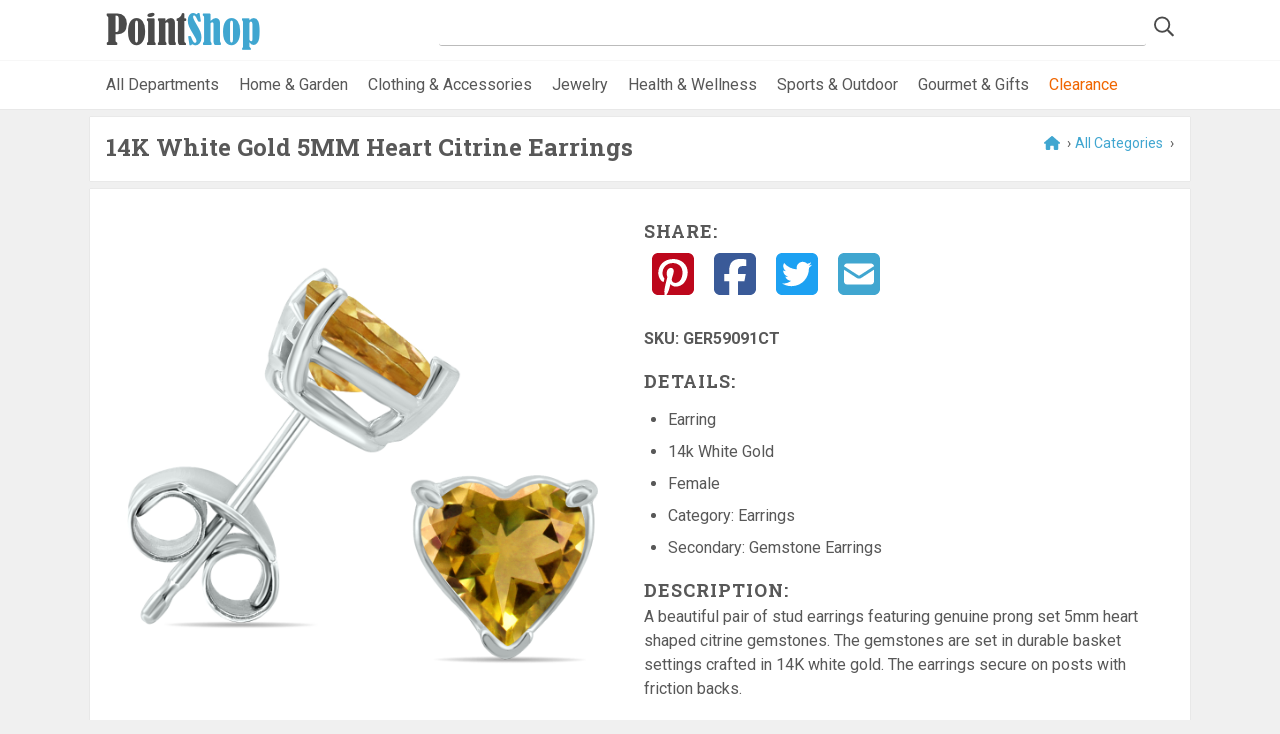

--- FILE ---
content_type: text/html; charset=utf-8
request_url: https://www.pointshop.com/PS_Mall_2020/Product/productname/1676
body_size: 9955
content:
<!DOCTYPE html>
<html  >
<head id="head"><title>
	PS Mall - Product
</title><meta charset="UTF-8" /> 
<meta name="keywords" content="PointShop online shopping mall, local merchant directory, find local merchants and retailers" /> 
<meta http-equiv="x-ua-compatible" content="ie=edge">
<meta name="viewport" content="width=device-width, initial-scale=1">
<meta name="web_author" content="WTE Solutions: Agile1 - AS10_Production_PointShopClone">
<meta name="yandex-verification" content="cd07bd7829b5d009" />
		
<link rel="dns-prefetch" href="//fonts.googleapis.com">
<link rel="stylesheet" href="/App_Themes/Mall2019/assets/css/dev.min.css" type="text/css" media="all">

<link href="https://fonts.googleapis.com/css2?family=Roboto+Slab:wght@100;400;700&family=Roboto:ital,wght@0,400;0,700;1,400&display=swap" rel="stylesheet">
		
<script data-search-pseudo-elements src="https://kit.fontawesome.com/ecc92a4d73.js" crossorigin="anonymous"></script>
<script
  src="https://code.jquery.com/jquery-2.2.4.min.js"
  integrity="sha256-BbhdlvQf/xTY9gja0Dq3HiwQF8LaCRTXxZKRutelT44="
  crossorigin="anonymous"></script>

<script data-ad-client="ca-pub-8598238702116812" async src="https://pagead2.googlesyndication.com/pagead/js/adsbygoogle.js"></script>

<link rel="apple-touch-icon" sizes="180x180" href="/App_Themes/Mall2019/assets/fav/apple-touch-icon.png">
<link rel="icon" type="image/png" sizes="32x32" href="/App_Themes/Mall2019/assets/fav/favicon-32x32.png">
<link rel="icon" type="image/png" sizes="16x16" href="/App_Themes/Mall2019/assets/fav/favicon-16x16.png">
<link rel="mask-icon" href="/App_Themes/Mall2019/assets/fav/safari-pinned-tab.svg" color="#b6ce35">
<link rel="shortcut icon" href="/App_Themes/Mall2019/assets/fav/favicon.ico">
<meta name="msapplication-TileColor" content="#ffffff">
<meta name="msapplication-config" content="/App_Themes/Mall2019/assets/fav/browserconfig.xml">
<meta name="theme-color" content="#ffffff">

<!-- Global site tag (gtag.js) - Google Analytics -->
<script async src="https://www.googletagmanager.com/gtag/js?id=UA-448538-7"></script>
<script>
  window.dataLayer = window.dataLayer || [];
  function gtag(){dataLayer.push(arguments);}
  gtag('js', new Date());

  gtag('config', 'UA-448538-7');
</script>
<link rel="stylesheet" href="//code.jquery.com/ui/1.13.1/themes/base/jquery-ui.css">
<!--<link rel="stylesheet" href="/resources/demos/style.css">-->
<script src="https://code.jquery.com/jquery-3.6.0.js"></script>
<script src="https://code.jquery.com/ui/1.13.1/jquery-ui.js"></script> 
<script type='text/javascript'>
  var googletag = googletag || {};
  googletag.cmd = googletag.cmd || [];
  (function() {
    var gads = document.createElement('script');
    gads.async = true;
    gads.type = 'text/javascript';
    var useSSL = 'https:' == document.location.protocol;
    gads.src = (useSSL ? 'https:' : 'http:') +
      '//www.googletagservices.com/tag/js/gpt.js';
    var node = document.getElementsByTagName('script')[0];
    node.parentNode.insertBefore(gads, node);
  })();
</script>

<script type='text/javascript'>
  googletag.cmd.push(function() {
    googletag.defineSlot('/50858042/PointShop_Merchants', [[120, 90], [120, 240], [180, 150], [120, 60], [120, 600], [200, 200], [250, 250], [125, 125]], 'div-gpt-ad-1439690249526-0').addService(googletag.pubads());
    googletag.pubads().enableSingleRequest();
    googletag.enableServices();
  });
</script>
<script type="text/javascript">
	//<![CDATA[
$('#form').submit(function(evt) {
    evt.preventDefault();
    return false;
 });
//]]>
</script></head>
<body class="LTR Chrome ENUS ContentBody" >
    
    <form method="post" action="/PS_Mall_2020/Product/productname/1676" id="form">
<div class="aspNetHidden">
<input type="hidden" name="__CMSCsrfToken" id="__CMSCsrfToken" value="qBT+1X5ogrpY3CcptqCPmVapNsn0ynWqGWHLRBPVbnbmbJO7KE04sZ242Yits1TTkxyDTThu8pa3dCzFjnJujXczc33fKWuaArmwHWI/wFU=" />
<input type="hidden" name="__EVENTTARGET" id="__EVENTTARGET" value="" />
<input type="hidden" name="__EVENTARGUMENT" id="__EVENTARGUMENT" value="" />

</div>

<script type="text/javascript">
//<![CDATA[
var theForm = document.forms['form'];
if (!theForm) {
    theForm = document.form;
}
function __doPostBack(eventTarget, eventArgument) {
    if (!theForm.onsubmit || (theForm.onsubmit() != false)) {
        theForm.__EVENTTARGET.value = eventTarget;
        theForm.__EVENTARGUMENT.value = eventArgument;
        theForm.submit();
    }
}
//]]>
</script>


<script src="/WebResource.axd?d=pynGkmcFUV13He1Qd6_TZHI2NqY1v1Hw51W6PMk8x7QeLtuuf_tCi4CvEp8Lnpbss3WdRqT4XS6_eO04-PlL8Q2&amp;t=638901392248157332" type="text/javascript"></script>

<input type="hidden" name="lng" id="lng" value="en-US" />
<script type="text/javascript">
	//<![CDATA[

function PM_Postback(param) { if (window.top.HideScreenLockWarningAndSync) { window.top.HideScreenLockWarningAndSync(1080); } if(window.CMSContentManager) { CMSContentManager.allowSubmit = true; }; __doPostBack('m$am',param); }
function PM_Callback(param, callback, ctx) { if (window.top.HideScreenLockWarningAndSync) { window.top.HideScreenLockWarningAndSync(1080); }if (window.CMSContentManager) { CMSContentManager.storeContentChangedStatus(); };WebForm_DoCallback('m$am',param,callback,ctx,null,true); }
//]]>
</script>
<script src="/ScriptResource.axd?d=NJmAwtEo3Ipnlaxl6CMhvuIAAZ_O8kMAupAp5IBbb0bR7cHzMKsiStLDwCXuWkZnkdbTfna0NHwEor15wcqnnQ5930-tSsN47-vlLoghq4XGeIAok2nWfaki_K_Gz6rUC5qQf61nbleNtP1j_2mOpeU0devmlRkrJBrMnOGCakI1&amp;t=5c0e0825" type="text/javascript"></script>
<script src="/ScriptResource.axd?d=dwY9oWetJoJoVpgL6Zq8OHbOeH2V4CD0XTMLneTlGII1vDatYuPF2tbCcxN1CqpH3tb3eDFeG8sD47hpNuI5Xl1oyTEL4QwlYxxHJvalxf6JaIPCpfJUkiH0_SIwgpmj2ulzgtwty0qqm6oQ4YCzPNZDdSABTX8zTyl8dqdMOGE1&amp;t=5c0e0825" type="text/javascript"></script>
<script type="text/javascript">
	//<![CDATA[

var CMS = CMS || {};
CMS.Application = {
  "language": "en",
  "imagesUrl": "/CMSPages/GetResource.ashx?image=%5bImages.zip%5d%2f",
  "isDebuggingEnabled": false,
  "applicationUrl": "/",
  "isDialog": false,
  "isRTL": "false"
};

//]]>
</script>
<div class="aspNetHidden">

	<input type="hidden" name="__VIEWSTATEGENERATOR" id="__VIEWSTATEGENERATOR" value="A5343185" />
	<input type="hidden" name="__SCROLLPOSITIONX" id="__SCROLLPOSITIONX" value="0" />
	<input type="hidden" name="__SCROLLPOSITIONY" id="__SCROLLPOSITIONY" value="0" />
</div>
    <script type="text/javascript">
//<![CDATA[
Sys.WebForms.PageRequestManager._initialize('manScript', 'form', ['tctxM',''], [], [], 90, '');
//]]>
</script>

    <div id="ctxM">

</div>
    
<header>
	<div class="container head-grid">
		<div><div id="p_lt_ctl00_SmartSearchBox_pnlSearch" class="searchBox" onkeypress="javascript:return WebForm_FireDefaultButton(event, &#39;p_lt_ctl00_SmartSearchBox_btnImageButton&#39;)">
	
    <label for="p_lt_ctl00_SmartSearchBox_txtWord" id="p_lt_ctl00_SmartSearchBox_lblSearch" style="display:none;">Search for:</label>
    <input name="p$lt$ctl00$SmartSearchBox$txtWord" type="text" maxlength="1000" id="p_lt_ctl00_SmartSearchBox_txtWord" class="form-control" />
    
    <input type="image" name="p$lt$ctl00$SmartSearchBox$btnImageButton" id="p_lt_ctl00_SmartSearchBox_btnImageButton" class="icon-only" src="/app_themes/mall2019/assets/img/search-icon.png" alt="Search" />
    <div id="p_lt_ctl00_SmartSearchBox_pnlPredictiveResultsHolder" class="predictiveSearchHolder">

	</div>

</div>
</div>
		<div><a href="/">
  <img src="/App_Themes/Mall2019/assets/img/PointShop-logo.png" 
  alt="Pointshop.com" 
  srcset="/App_Themes/Mall2019/assets/img/PointShop-logo@2x.png 2x" />
</a></div>
	</div>
	
	<nav class="nav-cats">
    	<div class="nav-wrapper">
        	<ul class="cats-ul"><li><a href="/categories">All Departments</a></li>
<li><a href="/category/Home-and-Garden/20000">Home &amp; Garden</a></li>
<li><a href="/category/Clothing-and-Accessories/20001">Clothing &amp; Accessories</a></li>
<li><a href="/category/Jewelry/20002">Jewelry</a></li>
<li><a href="/category/Health-and-Wellness/20009">Health &amp; Wellness</a></li>
<li><a href="/category/Outdoor/20005">Sports &amp; Outdoor</a></li>
<li><a href="/category/Gourmet/20003">Gourmet &amp; Gifts</a></li>
<li><a class="nav-accent" href="/clearance">Clearance</a></li>
<!--<li><a href="/categories/sale"><i class="fas fa-tags brand-1"></i> Sale</a></li>--></ul>
		</div>
	</nav>
</header>

<div class="stretch">
	<div class="cnt container">
      

<div class="white-shadow m-b-s"><div class="bread-crumbs" style="float:right">
<a href="/"><i class="fas fa-home"></i></a> &rsaquo;<a id='allCatRef' href='/categories' >All Categories</a>
 ›
 

<script>
    // Due to the spacing in primary and secondary cat there are spaces. so lets fix that
    var primaryCathref = document.getElementById('primaryCathref');
    var primValue = document.getElementById('primaryCathref').getAttribute('value').replaceAll(' ', '-');   
    var categoryUrl = '/Category/';

    if (primValue != undefined) {
        primaryCathref.setAttribute('href', categoryUrl + primValue);
    }
</script>
</div><h1 id="prodName">
  14K White Gold 5MM Heart Citrine Earrings
</h1>

</div>
<div class="white-shadow">
  <div itemtype="http://schema.org/Product" class="grid-prod"> 
	<div>
		<div class="grid-prod_img">
              <img alt="prod-image" src="http://img.szul.com/productimages/zoomimages/GER59091CT.jpg" itemprop="image">
          <br>			
		</div>
      
		<div class="grid-prod_prices">
		    <span itemprop="offers" itemscope itemtype="http://schema.org/Offer"></span>
		    <span itemprop="priceCurrency" content="USD"></span>
		    <span itemprop="price" content="419"></span> 
		    <span itemprop="price" content="179"></span>
            <span id="retailPrice" class="grid-prod_prices">$419.00</span>
            <span id="retailPrice_reg" class="grid-prod_prices_reg">$419.00</span>
            <span id="retailPrice_sale" class="grid-prod_prices_sale">$179.00</span>
		</div>
		<div class="grid-prod_button">
            <img alt="Szul" src="/merchant-logos/Szul.gif" /><br>
			<a class="btn btn-border btn-brand-2 btn-large" 
			   href="https://click.linksynergy.com/link?id=xblfV*FpZ9Y&offerid=478635.199951&type=15&murl=http%3A%2F%2Fwww.szul.com%2F14k-white-gold-5mm-heart-citrine-earrings%2Fp_199951" target="_blank" style="text-transform:uppercase">
			   Visit Store <i class="fas fa-chevron-circle-right"></i>
			</a>
           <br><a id="merchantUrl" style="color: #40A6D0;text-decoration: none;" href="/Store/Szul/1617">See more products from Szul</a>
           
		</div>
	</div>
	
	<div class="grid-prod_detail" id="detail">
		<div class="social-icons">
			<h4>Share:</h4>
			<a href="https://www.pinterest.com/pin/create/button?url=https://www.pointshop.com/PS_Mall_2020/Product/1676&media=" target="_blank"><i class="fab fa-pinterest-square"></i></a>
			<a href="https://www.facebook.com/sharer.php?u=https://www.pointshop.com/PS_Mall_2020/Product/1676" target="_blank"><i class="fab fa-facebook-square"></i></a>
			<a href="https://twitter.com/intent/tweet?url=https://www.pointshop.com/PS_Mall_2020/Product/1676&text=A beautiful pair of stud earrings featuring genuine prong set 5mm heart shaped citrine gemstones. The gemstones are set in durable basket settings crafted in 14K white gold. The earrings secure on posts with friction backs." target="_blank"><i class="fab fa-twitter-square"></i></a>
			<a href="mailto:%7Bemail_address%7D?body=%20https://www.pointshop.com/PS_Mall_2020/Product/1676" target="_blank"><i class="fas fa-envelope-square"></i></a>
		</div>
		<input id="merchantValue" type="hidden" value="Szul"/>
      <input type="hidden" class="reworkStoreUrl" id="psStoreID" value="1617" />
      <input type="hidden" id="psStoreName" value="Szul" />
       <input id="merchantID" type="hidden" value="1617"/>
		<ul style="font-weight: bold;" class="plain"> 
      <!--<li>Sold By: <a id="merchantUrl" style="color: #40A6D0;text-decoration: none;" href="/Store/Szul/1617">Szul</a></li>-->
             
            <li>SKU: <span style='text-decoration: none;'  itemprop="sku">GER59091CT</span></li>

		</ul>
		
		<div class="grid-prod_detail_details">
			<h4>Details:</h4>
			&nbsp
			<ul class="">                
	    		<li>Earring</li>
				 
				<li>14k White Gold</li>
				 
				<li>Female</li>
                 
                <li>Category: Earrings</li>
                <li>Secondary: Gemstone Earrings</li>
             </ul>
          
          <p>
           <h4>Description:</h4>A beautiful pair of stud earrings featuring genuine prong set 5mm heart shaped citrine gemstones. The gemstones are set in durable basket settings crafted in 14K white gold. The earrings secure on posts with friction backs.      
          </p>
		</div>
	</div>
</div>
<input type="hidden" id="brandName" value=""/>
<input type="hidden" id="brandID" value=""/>
<meta property="og:title" content="14K White Gold 5MM Heart Citrine Earrings">
<meta property="og:type" content="product">
<meta property="og:image" content="http://img.szul.com/productimages/zoomimages/GER59091CT.jpg">
<meta property="og:site_name" content="PointShop Mall">
<meta property="og:url" content="https://www.pointshop.com/PS_Mall_2020/Product/1676">
<meta property="og:description" content="A beautiful pair of stud earrings featuring genuine prong set 5mm heart shaped citrine gemstones. The gemstones are set in durable basket settings crafted in 14K white gold. The earrings secure on posts with friction backs.">
<meta property="og:price:amount" content="179">
<meta property="og:price:currency" content="USD">
<img src='https://ad.linksynergy.com/fs-bin/show?id=xblfV*FpZ9Y&bids=478635.199951&type=15&subid=0' alt='LinkShare' height='1px' width='1px'>

<script>
   var retailPrice = document.getElementById('retailPrice');
  var retailPrice_reg = document.getElementById('retailPrice_reg'); // crossed out
  var retailPrice_sale = document.getElementById('retailPrice_sale');
 
  if (retailPrice_reg.innerText === retailPrice_sale.innerText) {
      retailPrice_sale.innerText = "";
      retailPrice_reg.innerText = "";
  } else if (retailPrice_sale.innerText == "") {
      retailPrice_reg.innerText = "";
  } else if (retailPrice_reg != "" && retailPrice_sale != "") {
    retailPrice.innerText = "";
  }
  // Replace url for merchant
if (document.getElementById('merchantUrl').href != null) {
    document.getElementById('merchantUrl').href = 'https://www.pointshop.com/Store/' + document.getElementById('psStoreName').value.replaceAll(' ', '-').replaceAll('.', '').replaceAll('&', 'and') + '/' + document.getElementById('psStoreID').value;
}

if (document.getElementById('brandLink').href != null) {
    document.getElementById('brandLink').href = 'https://www.pointshop.com/Brand/' + document.getElementById('brandName').value.replaceAll(' ', '-').replaceAll('.', '').replaceAll('&', 'and') + '/' + document.getElementById('brandID').value;
}

</script>


  
 <script>
   document.title = "14K White Gold 5MM Heart Citrine Earrings";
   document.description = "A beautiful pair of stud earrings featuring genuine prong set 5mm heart shaped citrine gemstones. The gemstones are set in durable basket settings crafted in 14K white gold. The earrings secure on posts with friction backs.";
</script>
<!-- PS_Product -->
<ins class="adsbygoogle"
     style="display:block"
     data-ad-client="ca-pub-8598238702116812"
     data-ad-slot="9156869365"
     data-ad-format="auto"
     data-full-width-responsive="true"></ins>
<script>
     (adsbygoogle = window.adsbygoogle || []).push({});
</script>
</div>

<script type="text/javascript">
    var headerText = document.getElementsByClassName('white-shadow m-b-s');

    // Not able to assign Id's to all the pages, so lets loop through and find the text to assign the page tab title
    for (var i=0;i < headerText.length;i++) {
        for (var j=0; j < headerText[i].children.length; j++) {
            if (headerText[i].children[j].tagName === "H1") {
                if (headerText[i].children[j].innerText != "") {
                    document.title = headerText[i].children[j].innerText
                }
            }
        }
    }

</script>
    </div> <!-- end cnt -->
	
	<footer>
		<div class="foot1">
			<div class="container"><h2>Join PointShop for Special Offers from our Merchants</h2>
<a class="btn btn-border white ajax cboxElement" href="/App_Themes/mall2019/newsletter-signup.htm">REGISTER<span> for the NEWSLETTER</span></a>



</div>
		</div>
		
		<div class="foot2">
			<div class="container">
				<div class="grid-foot-2">
					<div><h4>Features</h4>

<ul>
	<li><a href="/Features/Store-Directory">Store Directory</a></li>
	<li><a href="/categories">Stores by Category</a></li>
	<li><a href="/Features/Services-Directory">Services Directory</a></li>
	<li><a href="/Features/Brand-Directory">Brand Directory</a></li>
	<!-- <li><a href="/Deals2">Deals</a></li> -->
	<li><a href="/Features/Buying-Guides">Buying Guides</a></li>
</ul>




</div>
					<div><h4>Stores &amp; Brands</h4>

<ul>
	<li><a href="http://click.linksynergy.com/fs-bin/click?id=xblfV*FpZ9Y&amp;offerid=98462&amp;type=3&amp;subid=0" target="_blank">Buckle</a></li>
	<li><a href="http://www.fblinen.com/" target="_blank">F&amp;B Specialty Linens</a></li>
	<li><a href="http://www.ladygolf.com/" target="_blank">Lady Golf</a></li>
	<li><a href="/Features/Brand-Directory">See All Brands </a></li>
	<li><a href="/Features/Store-Directory">See All Stores </a></li>
</ul>




</div>
					<div><h4>About</h4>

<ul>
	<li><a href="/About/About-PointShop">About PointShop</a></li>
	<li><a href="/About/Sell-Your-Products">Sell Your Products / Advertising</a></li>
	<li><a href="/About/Shopping-with-Us">Shopping with Us</a></li>
	<li><a href="/About/FAQs">FAQs</a></li>
	<li><a href="/About/Contact-Us">Contact Us</a></li>
	<li><a href="/About/Feedback">Feedback</a></li>
</ul>




 <div class="social-icons">
<a href="https://www.facebook.com/PointShopMall" target="_blank" class="branded">
    <i title="Find us on Facebook" class="fab fa-facebook-square"></i>
</a><a href="https://www.pinterest.com/pointshop/boards/" target="_blank" class="branded">
    <i title="Follow our Pinterest boards" class="fab fa-pinterest-square"></i>
</a>
</div></div>
				</div>
			</div>
		</div>
		
		<div class="foot3">
			<div class="container grid-foot-3">
				<div><a href="/Legal/Terms-and-Conditions">Terms &amp; Conditions</a> | <a href="/Legal/Privacy-Policy">Privacy Policy</a><br />
We may earn a commission when you use one of our coupons/links to make a purchase.



</div>
				<div>Point & Shop is a registered trademark of PointShop, Inc. &copy; <span id="year"></span></div>
			</div>
		</div>
	</footer>
</div> <!-- end stretch -->
<script src="/CMSScripts/Custom/react.min.js"></script>
<script src="/CMSScripts/Custom/react-dom.min.js"></script>
<script type="text/javascript" src="/CMSScripts/Custom/redux.min.js"></script>
<script type="text/javascript" src="/CMSScripts/Custom/AzureSearch.js"></script>
<!--<script type="text/javascript" src="/CMSScripts/Custom/pointShopAzSearch.custom.js"></script>-->
<script type="text/javascript" src="/CMSScripts/Custom/WTEAzureSearch.js"></script>
<script src="/App_Themes/Mall2019/assets/js/custom.min.js"></script>


    
    

<script type="text/javascript">
//<![CDATA[

var callBackFrameUrl='/WebResource.axd?d=beToSAE3vdsL1QUQUxjWdUAuQBTTN0drtJ9188bv4QUIzh7Wh-DXVKwWUhfVCSko7aped3l9Q10yuRFTag-7ag2&t=638901392248157332';
WebForm_InitCallback();
theForm.oldSubmit = theForm.submit;
theForm.submit = WebForm_SaveScrollPositionSubmit;

theForm.oldOnSubmit = theForm.onsubmit;
theForm.onsubmit = WebForm_SaveScrollPositionOnSubmit;
//]]>
</script>
  <input type="hidden" name="__VIEWSTATE" id="__VIEWSTATE" value="CMtXlwmyZqNDbCKeLz5lNHvKlTe8E9fbbtQspzrVqqu2IBIOEVMSYELXKHvnqA9hbKv4C2URRofoLhuhgxy0VItqL24oKyqtnE9FtN+UEx6sh6pEOyo7I/1KGRuTW7CF9Y77+DF6M19bguLcAMiFZD77NCXnzTVD9wdPtXYp5yKTByaU1afH2/n+kf+2NGKa8DA4zZs63vN+rUnSsvi4qXwChijrn1S73IR6QBcxIgtnnvPifHIXOhrW9iLaMVxKTgcmVsQqGD3aduRgxbotgTVz5r6tiSFlrMuTdU/mO5wJTDFUvpvcwPCy1GRS03jclgHjKT7/qlI1tsZt6b7Kfd9rWkc+MyXQ+RdcSznrdPaX1rfhHnbSQXKIyZ4wNKIKNa2OykppgYlDhRDUR4lhce72x+gK/b0jAaXCQykt0M8HSVSDJ5w6Y/QzD8vio4kv1rkA3SbrX895Xro8jNGk1YjvelaaiEkJMl2gRQHELCRfcHpFeisyNTwKvfsdxHoVNk3jGtjq++yvGjrDTt+8Ipb9PmvWJveNnIL6NytEPDmY7aeAxpDXsxwVn9bKSN3DAwTKJ5XQ7snBCerx8d/mzXmuQhYeqQyzhzEsdd7uWRlHlxNS/hkcs3p2LQ/[base64]/5G2zYFMpQr9Aonpca4qActObvz6eeueGpUtHLacnvjMwGJOlzq6CpBqOLa52pXcX+eYTm/h9MpifEi0Xs7vi/wrdfV/HrpllTdsF6dhONSS7nmyftQAEwm8WkxenVL/m6Jl4boKSKIdEp8za7AuZbvrGDDMGzHF/AhoPchcJQ1BeLGVFrkNKlFsLquvGbQGO2K2Eh8yq3QmGe5DcXrwpU4pPkfG9SecrMcYB8KrxMaNdjEbWPrm9mDwXwudpVKc8lQaFoyZk9NrHXyQpPlIOUCr5RRCwaEM/sTvXcxX3hL8XK3hg9IIbGzH8BAGNP7vHPvaBjY89gveUAmcGH75+1goxUubwUAn+tzEnen7svyAIj5vIwMIe534Gk+fUu8kDVFcgCjLEF7/d8YOptfIXLNzigIEPFknDusM9Q42HkI4sVoExo7Epw2Spp3Bt9D6mbKAJnc9LODN7kOhSZk1jrAiSUkxywrNLmrNC9Ao+rpSwryPGb7d213Kbmy6+RbGzaHb3EHYOoHrGK5qVDoYjL73DWM0gBLD4jOCNtZKzF5yTCkEsuQ7Gt6SWk47DpgdhvfyRt/7KUSQte9+4rVHY8QFDGkh/N66NbmDshEPc9oe9kFIk2AfrwCsgjs0bYBumX70jlx/YCQYC61LdOBenlijljPRzhfp99NHyUWxLnll05At3bjhbjs0GBjP++nP7K9OELCrt3RbMk+pazC9m2Cde+2Gt3+8TIb3FpdAmUFJJTd966vBK/6lZfb1dzjOUnfBMHlslNcO3nTT5S9N2bz1UJUsnXJlB+W8ZVOCjI0P7Ik5LiiapFXu4yZpQizaL3u1CP1W32EPJ3Y8py6sWEDFD41xloASs/J/ArdDCaOO1/YQE0JXjE0ekQDABwOtQKeMorHWQZw5uc1kEJVXiC5RqsL8/6RXbLlStwY6WsGUgspt2FsnHJyy25eTgQf7/9B/PKkeEOhT5KLlw87H5y0bptW0l/B0tos9mjdt8xFOQEAz9pxm3rXjUvuxPDwcUOY7TON7LlPK6JvmqshYnRnbqDQSxvJOE6xXOSuOyAA6HaGMMTK3fGaHnwNrBoilP2U1LsKnu6LgJvfhyvNuzRTI2jXKggO7Mwl+CueffeFD+PcDyjkRX0awg0Hza5g8JRJvmNMS8xlZUjQaBECvx5moLj57DiGXZB9tr/2XZhd75bWYcpnlg9ia9IMLo5bvZT4+FxcOmFstReDpYiGmbc5LwyhWlbS0Z4ONEt01bX2J8nzzWaomkcyplj1C/Fv5HDVjOjAPOnsZA5PEi+SHWfPqz/CpGhm1XFsMt4joWy/uKFK3jP5RcwpA441rdftWPrGHR6C/lGroFEXC+SJZQtAA5FFykOfB2+WWolWe/iGK991ZRdaIX30bsSpMVpXMLKR/c0LgxCctWxRtnV+i12N+JBwehm9SmUWmeTF2xb/phj2tkb9NL5XXdeQrqI3m4YTRgLsINIzwhXDklsGYIrN2Sk0dh27tCuiGXQea2xKG/emky02jql6WYTNbQfEg0gPg0hcaHk5/bqgE0oKgaIke1/u2e7jpBdxPPsApC/w3xv7xy1TOo4VK+gAZAYvA3ZRDNdpI5ZacNKz9zrjTZOdn0xXDt/[base64]/jjPYnKPG6h8jQJyfeffx+m04AKHc01SmhYilbu6sVVgAFbGRnmmugoDMt4CxJIysZvxg7ePenVUD63bI4A7/9joe4/IoyGeTTnE9G9yZxNQ1IE896qEmWt5Nqne1A9uiES9bwHubiSunfz86x/1qz28Z83iYTsVGtJ2sLCsGvzqL8Nb23wGECvhHGWOsTscFn8c+i/5vohd5m4P9X0zmOT8QlnMjWoTvzI1HRf+nUfOnri7CQOLMj494+LvX9dNsdZBDulu8DEP4nIgMnb5lizmRYzxPYqpLuQFDJaLUrt746sx+9Jt6En3J4czdqctJ2TCb8KgQXglFaU+GdCErpCwWf9Eu3ocdo6ZgmF/p7W0w9WuJpTSTAa94gd423lKKa1YuurZ/RYlqbvcEIbHxa95AHpijKy7mM1XKQONqTiC9G0VWba0UwrbdJWNnJVXDc/4ErOavsp26BaPFvtiK62Oa/[base64]/8fCbSHR7TNbv24kou+pAE/[base64]/j49N2iyf+e0udqLfT/RFTquU1wo2DudpRYPvXp43FRF1riIp8lL/cqAn6MwqoBeknIuXWyZipb55b8UV8/rmYOa7w6sR+0scVveOgKE219wOFAyJtiuRxj2OFQUv1Xfu2/0VjyLsMIaWOw55iLERXCQSyUBJvt0MLRS3S18xRC57Qb6VXRgeUmrtQZRw/wkN4Q7GK2HMp1cDl4Bq3If29dxccW7A+o/+QK9rifhhJ5htvQHP9pHWp8Na14rQYcTqeSGEmw7DTn8g6iphUSzgDeES5LlZ4VaI4GdQiP4izCRP6Cvq6WsRMNWDCx2ng6Z8UdKL0zSumHAOpJ2NTzO+m1UaVVN28wu+1pg" />
  <script type="text/javascript">
      //<![CDATA[
      if (window.WebForm_InitCallback) {
        __theFormPostData = '';
        __theFormPostCollection = new Array();
        window.WebForm_InitCallback();
      }
      //]]>
    </script>
  </form>
<script type="text/javascript" src="/_Incapsula_Resource?SWJIYLWA=719d34d31c8e3a6e6fffd425f7e032f3&ns=3&cb=1550224691" async></script></body>
</html>


--- FILE ---
content_type: text/html; charset=utf-8
request_url: https://www.google.com/recaptcha/api2/aframe
body_size: 267
content:
<!DOCTYPE HTML><html><head><meta http-equiv="content-type" content="text/html; charset=UTF-8"></head><body><script nonce="hDAs4O84dqOwtjbdC9MZaw">/** Anti-fraud and anti-abuse applications only. See google.com/recaptcha */ try{var clients={'sodar':'https://pagead2.googlesyndication.com/pagead/sodar?'};window.addEventListener("message",function(a){try{if(a.source===window.parent){var b=JSON.parse(a.data);var c=clients[b['id']];if(c){var d=document.createElement('img');d.src=c+b['params']+'&rc='+(localStorage.getItem("rc::a")?sessionStorage.getItem("rc::b"):"");window.document.body.appendChild(d);sessionStorage.setItem("rc::e",parseInt(sessionStorage.getItem("rc::e")||0)+1);localStorage.setItem("rc::h",'1768595274374');}}}catch(b){}});window.parent.postMessage("_grecaptcha_ready", "*");}catch(b){}</script></body></html>

--- FILE ---
content_type: text/css
request_url: https://www.pointshop.com/App_Themes/Mall2019/assets/css/dev.min.css
body_size: 24440
content:
.sm-clean ul a.current:before,.sm-clean a.current:before,.search-card .merchant a:after,.faq-slide.toggle h3:after,.faq-slide h3:after,.expandable-item h3:after,.icon-only.btn-icon.btn .icon-calendar:before,.items-carousel_alt .r-item_brand a:after,.triple a:before,.wrap-collapsible .lbl-toggle:after{display:inline-block;font-style:normal;font-variant:normal;text-rendering:auto;-webkit-font-smoothing:antialiased}.nav-cats,.cat-heading,.items-carousel,.foot2 .grid-foot-2>div,.grid-sidebar>main,.grid-sidebar>aside,.grid-sidebar-right>main,.grid-sidebar-right>aside,.box,.white-shadow,.grid-2-1>div{box-shadow:0 0 1px rgba(0,0,0,0.2)}.items-carousel_alt:after,.items-carousel:after{content:'';display:block;clear:both}html{box-sizing:border-box;height:100%}html{font-size:15px}@media screen and (min-width: 320px){html{font-size:calc(15px + 1 * ((100vw - 320px) / 780))}}@media screen and (min-width: 1100px){html{font-size:16px}}h1{font-size:26px}@media screen and (min-width: 320px){h1{font-size:calc(26px + 6 * ((100vw - 320px) / 780))}}@media screen and (min-width: 1100px){h1{font-size:32px}}h2{font-size:22px}@media screen and (min-width: 320px){h2{font-size:calc(22px + 6 * ((100vw - 320px) / 780))}}@media screen and (min-width: 1100px){h2{font-size:28px}}h3{font-size:18px}@media screen and (min-width: 320px){h3{font-size:calc(18px + 4 * ((100vw - 320px) / 780))}}@media screen and (min-width: 1100px){h3{font-size:22px}}h4,.wrap-collapsible .lbl-toggle{font-size:16px}@media screen and (min-width: 320px){h4,.wrap-collapsible .lbl-toggle{font-size:calc(16px + 2 * ((100vw - 320px) / 780))}}@media screen and (min-width: 1100px){h4,.wrap-collapsible .lbl-toggle{font-size:18px}}h5{font-size:14px}@media screen and (min-width: 320px){h5{font-size:calc(14px + 2 * ((100vw - 320px) / 780))}}@media screen and (min-width: 1100px){h5{font-size:16px}}h6{font-size:12px}@media screen and (min-width: 320px){h6{font-size:calc(12px + 2 * ((100vw - 320px) / 780))}}@media screen and (min-width: 1100px){h6{font-size:14px}}blockquote,p.intro{font-size:18px}@media screen and (min-width: 320px){blockquote,p.intro{font-size:calc(18px + 4 * ((100vw - 320px) / 780))}}@media screen and (min-width: 1100px){blockquote,p.intro{font-size:22px}}figure figcaption,blockquote cite{font-size:14px}@media screen and (min-width: 320px){figure figcaption,blockquote cite{font-size:calc(14px + 2 * ((100vw - 320px) / 780))}}@media screen and (min-width: 1100px){figure figcaption,blockquote cite{font-size:16px}}*{margin:0;padding:0}*,*:before,*:after{box-sizing:inherit}body{font-family:"Roboto","Arial",sans-serif;line-height:1.5;color:#585858;background:#f0f0f0;height:100%;font-smoothing:antialiased;-webkit-font-feature-settings:"kern" 1;font-feature-settings:"kern" 1}a{color:#40A6D0;text-decoration:none;outline:none;transition:all .2s ease-out;position:relative}a:hover{text-decoration:underline;-webkit-text-decoration-skip:ink;text-decoration-skip-ink:auto}a:focus,input:focus{outline:none}a.animate:after{background-color:#40A6D0;position:absolute;right:0;bottom:-1px;left:0;content:'';height:1px;-webkit-transform:scaleX(0);transform:scaleX(0);transition:0.15s linear}a.animate:hover:after{-webkit-transform:scaleX(1);transform:scaleX(1)}h1,h2,h3,h4,.wrap-collapsible .lbl-toggle,h5,h6{line-height:1.2;margin-bottom:.25rem}h1,h2,h3,h4,.wrap-collapsible .lbl-toggle,h5{font-family:"Roboto Slab",serif}h1,h3,h4,.wrap-collapsible .lbl-toggle{font-weight:700}h2,h5,h6{font-weight:400}h4,.wrap-collapsible .lbl-toggle,h5{letter-spacing:1px;text-transform:uppercase}h6{font-style:italic;font-family:"Roboto","Arial",sans-serif}.white-shadow h1,.grid-2-1>div h1{font-size:1.5rem}h2.thin{font-weight:100}p{margin:0 0 1rem}p.intro:first-line{font-weight:700}p+ul,p+ol,p+dl,h2+ul,h2+ol,h2+dl,h3+ul,h3+ol,h3+dl,h4+ul,.wrap-collapsible .lbl-toggle+ul,h4+ol,.wrap-collapsible .lbl-toggle+ol,h4+dl,.wrap-collapsible .lbl-toggle+dl{margin-top:-1rem}ul,ol,dd{margin:0 0 1rem 1.5rem}li{padding:.25rem 0}li>ul,li>ol{margin-bottom:0}ul{list-style:disc}ol{list-style:decimal}.grid-prod ul.plain,.wrap-collapsible .collapsible-content ul,.inline-list{margin:0;padding:0;list-style:none}.inline-list{margin:0 0 1.5em}.inline-list li{list-style:none;display:inline-block}.inline-list li:not(:last-child):after{content:'\02dc';position:relative;top:.3em;line-height:1;padding:0 .5em}dl{margin-bottom:1em}dt{font-weight:700}dd{margin:0 0 0 .5em}hr{border:1px solid #d8d8d8;border-width:1px 0 0;text-align:center;overflow:visible;font-weight:400}hr:before{content:'§';display:inline-block;position:relative;top:-.9rem;padding:0 .25rem;background:white;color:#adadad;font-size:.8rem;-webkit-transform:rotate(60deg);transform:rotate(60deg)}q,blockquote{quotes:"\201C" "\201D" "\2018" "\2019"}blockquote{font-weight:400;border-left:8px solid #d8d8d8;margin:1.5em 0;padding:1rem;color:#383838}blockquote cite{font-style:normal;text-align:right;display:block}blockquote cite:before{content:'- '}blockquote.quote{padding:0 1.65rem;margin:.5rem 0;position:relative;border:none}blockquote.quote:before,blockquote.quote:after{position:absolute;display:block;font-size:4rem;line-height:1;font-family:Georgia}blockquote.quote:before{top:-.5rem;left:0;content:"\201C"}blockquote.quote:after{right:0;bottom:-.6rem;content:"\201D"}figure{margin:0 1rem 1rem 0;padding:.5rem;max-width:100%;width:auto;border:1px solid #d8d8d8;text-align:center;display:inline-block;border-radius:.125rem;background:#fff}figure figcaption{text-align:center;padding:.25rem .5rem;font-style:italic;color:#585858}@media (min-width: 480px){figure{text-align:left}}.no-svg .icon-only:after{content:attr(aria-label)}video[autoplay]:not([muted]){display:none}img{max-width:100%;height:auto}small,.small{font-size:80%}.icon-only{border:none;background:none}.word-break,.facet-nav ul label{overflow-wrap:break-word;word-wrap:break-word;-ms-word-break:break-all;word-break:break-all;word-break:break-word;-webkit-hyphens:auto;hyphens:auto}@media (min-width: 600px){.columns{-webkit-columns:2;-moz-columns:2;columns:2;-webkit-column-gap:1rem;-moz-column-gap:1rem;column-gap:1rem}}@media (min-width: 768px){.small-devices-only{display:none}}.wrap-collapsible>input[type='checkbox']{display:none}.wrap-collapsible .lbl-toggle{display:block;cursor:pointer;transition:all 0.25s ease-out;border-bottom:1px solid #d8d8d8;position:relative}.wrap-collapsible .lbl-toggle small{text-transform:none;font-family:"Roboto","Arial",sans-serif;color:#989898}.wrap-collapsible .lbl-toggle:hover{color:#A9B03C}.wrap-collapsible .lbl-toggle:after{font-family:'Font Awesome 5 Pro';font-weight:900;content:'\f078';display:none}.wrap-collapsible .lbl-toggle svg{position:absolute;right:.5rem;top:.125rem}.wrap-collapsible .collapsible-content{max-height:0px;overflow:hidden;transition:max-height .25s ease-in-out}.wrap-collapsible .toggle:checked+.lbl-toggle+.collapsible-content{max-height:350px;background:white;z-index:10}.wrap-collapsible .toggle:checked+.lbl-toggle:after{content:'\f077'}.white-shadow,.grid-2-1>div{background:white;padding:1rem}.box{background:white;padding:1rem;align-self:center;text-align:center;font-weight:bold;border:1px solid white}.box:hover{border:1px solid #f0f0f0}.box.no-border{box-shadow:none;border:none}.box small{display:block;font-size:13px;font-weight:400}@-webkit-keyframes bounce{0%,20%,50%,80%,100%{-webkit-transform:translateY(0);transform:translateY(0)}40%{-webkit-transform:translateY(-30px);transform:translateY(-30px)}60%{-webkit-transform:translateY(-15px);transform:translateY(-15px)}}@keyframes bounce{0%,20%,50%,80%,100%{-webkit-transform:translateY(0);transform:translateY(0)}40%{-webkit-transform:translateY(-30px);transform:translateY(-30px)}60%{-webkit-transform:translateY(-15px);transform:translateY(-15px)}}@-webkit-keyframes flash{0%,50%,100%{opacity:1}25%,75%{opacity:0}}@keyframes flash{0%,50%,100%{opacity:1}25%,75%{opacity:0}}@-webkit-keyframes jello{11.1%{-webkit-transform:none;transform:none}22.2%{-webkit-transform:skewX(-12.5deg) skewY(-12.5deg);transform:skewX(-12.5deg) skewY(-12.5deg)}33.3%{-webkit-transform:skewX(6.25deg) skewY(6.25deg);transform:skewX(6.25deg) skewY(6.25deg)}44.4%{-webkit-transform:skewX(-3.125deg) skewY(-3.125deg);transform:skewX(-3.125deg) skewY(-3.125deg)}55.5%{-webkit-transform:skewX(1.5625deg) skewY(1.5625deg);transform:skewX(1.5625deg) skewY(1.5625deg)}66.6%{-webkit-transform:skewX(-0.78125deg) skewY(-0.78125deg);transform:skewX(-0.78125deg) skewY(-0.78125deg)}77.7%{-webkit-transform:skewX(0.390625deg) skewY(0.390625deg);transform:skewX(0.390625deg) skewY(0.390625deg)}88.8%{-webkit-transform:skewX(-0.1953125deg) skewY(-0.1953125deg);transform:skewX(-0.1953125deg) skewY(-0.1953125deg)}100%{-webkit-transform:none;transform:none}}@keyframes jello{11.1%{-webkit-transform:none;transform:none}22.2%{-webkit-transform:skewX(-12.5deg) skewY(-12.5deg);transform:skewX(-12.5deg) skewY(-12.5deg)}33.3%{-webkit-transform:skewX(6.25deg) skewY(6.25deg);transform:skewX(6.25deg) skewY(6.25deg)}44.4%{-webkit-transform:skewX(-3.125deg) skewY(-3.125deg);transform:skewX(-3.125deg) skewY(-3.125deg)}55.5%{-webkit-transform:skewX(1.5625deg) skewY(1.5625deg);transform:skewX(1.5625deg) skewY(1.5625deg)}66.6%{-webkit-transform:skewX(-0.78125deg) skewY(-0.78125deg);transform:skewX(-0.78125deg) skewY(-0.78125deg)}77.7%{-webkit-transform:skewX(0.390625deg) skewY(0.390625deg);transform:skewX(0.390625deg) skewY(0.390625deg)}88.8%{-webkit-transform:skewX(-0.1953125deg) skewY(-0.1953125deg);transform:skewX(-0.1953125deg) skewY(-0.1953125deg)}100%{-webkit-transform:none;transform:none}}@-webkit-keyframes pulse{0%{-webkit-transform:scale(1);transform:scale(1)}50%{-webkit-transform:scale(1.1);transform:scale(1.1)}100%{-webkit-transform:scale(1);transform:scale(1)}}@keyframes pulse{0%{-webkit-transform:scale(1);transform:scale(1)}50%{-webkit-transform:scale(1.1);transform:scale(1.1)}100%{-webkit-transform:scale(1);transform:scale(1)}}@-webkit-keyframes rubberBand{0%{-webkit-transform:scale3d(1, 1, 1);transform:scale3d(1, 1, 1)}30%{-webkit-transform:scale3d(1.25, 0.75, 1);transform:scale3d(1.25, 0.75, 1)}40%{-webkit-transform:scale3d(0.75, 1.25, 1);transform:scale3d(0.75, 1.25, 1)}50%{-webkit-transform:scale3d(1.15, 0.85, 1);transform:scale3d(1.15, 0.85, 1)}65%{-webkit-transform:scale3d(0.95, 1.05, 1);transform:scale3d(0.95, 1.05, 1)}75%{-webkit-transform:scale3d(1.05, 0.95, 1);transform:scale3d(1.05, 0.95, 1)}100%{-webkit-transform:scale3d(1, 1, 1);transform:scale3d(1, 1, 1)}}@keyframes rubberBand{0%{-webkit-transform:scale3d(1, 1, 1);transform:scale3d(1, 1, 1)}30%{-webkit-transform:scale3d(1.25, 0.75, 1);transform:scale3d(1.25, 0.75, 1)}40%{-webkit-transform:scale3d(0.75, 1.25, 1);transform:scale3d(0.75, 1.25, 1)}50%{-webkit-transform:scale3d(1.15, 0.85, 1);transform:scale3d(1.15, 0.85, 1)}65%{-webkit-transform:scale3d(0.95, 1.05, 1);transform:scale3d(0.95, 1.05, 1)}75%{-webkit-transform:scale3d(1.05, 0.95, 1);transform:scale3d(1.05, 0.95, 1)}100%{-webkit-transform:scale3d(1, 1, 1);transform:scale3d(1, 1, 1)}}@-webkit-keyframes shake{0%,100%{-webkit-transform:translateX(0);transform:translateX(0)}10%,30%,50%,70%,90%{-webkit-transform:translateX(-10px);transform:translateX(-10px)}20%,40%,60%,80%{-webkit-transform:translateX(10px);transform:translateX(10px)}}@keyframes shake{0%,100%{-webkit-transform:translateX(0);transform:translateX(0)}10%,30%,50%,70%,90%{-webkit-transform:translateX(-10px);transform:translateX(-10px)}20%,40%,60%,80%{-webkit-transform:translateX(10px);transform:translateX(10px)}}@-webkit-keyframes swing{20%,40%,60%,80%,100%{-webkit-transform-origin:top center;transform-origin:top center}20%{-webkit-transform:rotate(15deg);transform:rotate(15deg)}40%{-webkit-transform:rotate(-10deg);transform:rotate(-10deg)}60%{-webkit-transform:rotate(5deg);transform:rotate(5deg)}80%{-webkit-transform:rotate(-5deg);transform:rotate(-5deg)}100%{-webkit-transform:rotate(0deg);transform:rotate(0deg)}}@keyframes swing{20%,40%,60%,80%,100%{-webkit-transform-origin:top center;transform-origin:top center}20%{-webkit-transform:rotate(15deg);transform:rotate(15deg)}40%{-webkit-transform:rotate(-10deg);transform:rotate(-10deg)}60%{-webkit-transform:rotate(5deg);transform:rotate(5deg)}80%{-webkit-transform:rotate(-5deg);transform:rotate(-5deg)}100%{-webkit-transform:rotate(0deg);transform:rotate(0deg)}}@-webkit-keyframes tada{0%{-webkit-transform:scale(1);transform:scale(1)}10%,20%{-webkit-transform:scale(0.9) rotate(-3deg);transform:scale(0.9) rotate(-3deg)}30%,50%,70%,90%{-webkit-transform:scale(1.1) rotate(3deg);transform:scale(1.1) rotate(3deg)}40%,60%,80%{-webkit-transform:scale(1.1) rotate(-3deg);transform:scale(1.1) rotate(-3deg)}100%{-webkit-transform:scale(1) rotate(0);transform:scale(1) rotate(0)}}@keyframes tada{0%{-webkit-transform:scale(1);transform:scale(1)}10%,20%{-webkit-transform:scale(0.9) rotate(-3deg);transform:scale(0.9) rotate(-3deg)}30%,50%,70%,90%{-webkit-transform:scale(1.1) rotate(3deg);transform:scale(1.1) rotate(3deg)}40%,60%,80%{-webkit-transform:scale(1.1) rotate(-3deg);transform:scale(1.1) rotate(-3deg)}100%{-webkit-transform:scale(1) rotate(0);transform:scale(1) rotate(0)}}@-webkit-keyframes wobble{0%{-webkit-transform:translateX(0%);transform:translateX(0%)}15%{-webkit-transform:translateX(-25%) rotate(-5deg);transform:translateX(-25%) rotate(-5deg)}30%{-webkit-transform:translateX(20%) rotate(3deg);transform:translateX(20%) rotate(3deg)}45%{-webkit-transform:translateX(-15%) rotate(-3deg);transform:translateX(-15%) rotate(-3deg)}60%{-webkit-transform:translateX(10%) rotate(2deg);transform:translateX(10%) rotate(2deg)}75%{-webkit-transform:translateX(-5%) rotate(-1deg);transform:translateX(-5%) rotate(-1deg)}100%{-webkit-transform:translateX(0%);transform:translateX(0%)}}@keyframes wobble{0%{-webkit-transform:translateX(0%);transform:translateX(0%)}15%{-webkit-transform:translateX(-25%) rotate(-5deg);transform:translateX(-25%) rotate(-5deg)}30%{-webkit-transform:translateX(20%) rotate(3deg);transform:translateX(20%) rotate(3deg)}45%{-webkit-transform:translateX(-15%) rotate(-3deg);transform:translateX(-15%) rotate(-3deg)}60%{-webkit-transform:translateX(10%) rotate(2deg);transform:translateX(10%) rotate(2deg)}75%{-webkit-transform:translateX(-5%) rotate(-1deg);transform:translateX(-5%) rotate(-1deg)}100%{-webkit-transform:translateX(0%);transform:translateX(0%)}}@-webkit-keyframes fadeIn{0%{opacity:0}100%{opacity:1}}@keyframes fadeIn{0%{opacity:0}100%{opacity:1}}@-webkit-keyframes fadeInDown{0%{opacity:0;-webkit-transform:translateY(-20px);transform:translateY(-20px)}100%{opacity:1;-webkit-transform:translateY(0);transform:translateY(0)}}@keyframes fadeInDown{0%{opacity:0;-webkit-transform:translateY(-20px);transform:translateY(-20px)}100%{opacity:1;-webkit-transform:translateY(0);transform:translateY(0)}}@-webkit-keyframes fadeInDownBig{0%{opacity:0;-webkit-transform:translateY(-2000px);transform:translateY(-2000px)}100%{opacity:1;-webkit-transform:translateY(0);transform:translateY(0)}}@keyframes fadeInDownBig{0%{opacity:0;-webkit-transform:translateY(-2000px);transform:translateY(-2000px)}100%{opacity:1;-webkit-transform:translateY(0);transform:translateY(0)}}@-webkit-keyframes fadeInLeft{0%{opacity:0;-webkit-transform:translateX(-20px);transform:translateX(-20px)}100%{opacity:1;-webkit-transform:translateX(0);transform:translateX(0)}}@keyframes fadeInLeft{0%{opacity:0;-webkit-transform:translateX(-20px);transform:translateX(-20px)}100%{opacity:1;-webkit-transform:translateX(0);transform:translateX(0)}}@-webkit-keyframes fadeInLeftBig{0%{opacity:0;-webkit-transform:translateX(-2000px);transform:translateX(-2000px)}100%{opacity:1;-webkit-transform:translateX(0);transform:translateX(0)}}@keyframes fadeInLeftBig{0%{opacity:0;-webkit-transform:translateX(-2000px);transform:translateX(-2000px)}100%{opacity:1;-webkit-transform:translateX(0);transform:translateX(0)}}@-webkit-keyframes fadeInRight{0%{opacity:0;-webkit-transform:translateX(20px);transform:translateX(20px)}100%{opacity:1;-webkit-transform:translateX(0);transform:translateX(0)}}@keyframes fadeInRight{0%{opacity:0;-webkit-transform:translateX(20px);transform:translateX(20px)}100%{opacity:1;-webkit-transform:translateX(0);transform:translateX(0)}}@-webkit-keyframes fadeInRightBig{0%{opacity:0;-webkit-transform:translateX(2000px);transform:translateX(2000px)}100%{opacity:1;-webkit-transform:translateX(0);transform:translateX(0)}}@keyframes fadeInRightBig{0%{opacity:0;-webkit-transform:translateX(2000px);transform:translateX(2000px)}100%{opacity:1;-webkit-transform:translateX(0);transform:translateX(0)}}@-webkit-keyframes fadeInUp{0%{opacity:0;-webkit-transform:translateY(20px);transform:translateY(20px)}100%{opacity:1;-webkit-transform:translateY(0);transform:translateY(0)}}@keyframes fadeInUp{0%{opacity:0;-webkit-transform:translateY(20px);transform:translateY(20px)}100%{opacity:1;-webkit-transform:translateY(0);transform:translateY(0)}}@-webkit-keyframes fadeInUpBig{0%{opacity:0;-webkit-transform:translateY(2000px);transform:translateY(2000px)}100%{opacity:1;-webkit-transform:translateY(0);transform:translateY(0)}}@keyframes fadeInUpBig{0%{opacity:0;-webkit-transform:translateY(2000px);transform:translateY(2000px)}100%{opacity:1;-webkit-transform:translateY(0);transform:translateY(0)}}@-webkit-keyframes slideInDown{0%{opacity:0;-webkit-transform:translateY(-2000px);transform:translateY(-2000px)}100%{opacity:1;-webkit-transform:translateY(0);transform:translateY(0)}}@keyframes slideInDown{0%{opacity:0;-webkit-transform:translateY(-2000px);transform:translateY(-2000px)}100%{opacity:1;-webkit-transform:translateY(0);transform:translateY(0)}}@-webkit-keyframes slideInLeft{0%{opacity:0;-webkit-transform:translateX(-2000px);transform:translateX(-2000px)}100%{opacity:1;-webkit-transform:translateX(0);transform:translateX(0)}}@keyframes slideInLeft{0%{opacity:0;-webkit-transform:translateX(-2000px);transform:translateX(-2000px)}100%{opacity:1;-webkit-transform:translateX(0);transform:translateX(0)}}@-webkit-keyframes slideInRight{0%{opacity:0;-webkit-transform:translateX(2000px);transform:translateX(2000px)}100%{opacity:1;-webkit-transform:translateX(0);transform:translateX(0)}}@keyframes slideInRight{0%{opacity:0;-webkit-transform:translateX(2000px);transform:translateX(2000px)}100%{opacity:1;-webkit-transform:translateX(0);transform:translateX(0)}}@-webkit-keyframes slideInUp{0%{opacity:0;-webkit-transform:translateY(2000px);transform:translateY(2000px)}100%{opacity:1;-webkit-transform:translateY(0);transform:translateY(0)}}@keyframes slideInUp{0%{opacity:0;-webkit-transform:translateY(2000px);transform:translateY(2000px)}100%{opacity:1;-webkit-transform:translateY(0);transform:translateY(0)}}.btn{font-size:16px;padding:.5rem 1.25rem;background:#d8d8d8;color:#585858;border-radius:30px;border:1px solid #c2c2c2;text-decoration:none;display:inline-block;transition:all .2s linear;margin:0 0 .5rem;position:relative;outline:none;z-index:1;white-space:nowrap;overflow:hidden}.btn:hover,.btn:active{color:#585858;background:#c2c2c2;border-color:white;text-decoration:none;box-shadow:2px 4px 6px rgba(0,0,0,0.3)}.btn:focus{outline:none}.btn+.btn{margin-left:.5rem}.btn-brand-1,.btn-primary,.btn-default{background:#A9B03C;border-color:#989e36;color:#fff}.btn-brand-1:hover,.btn-primary:hover,.btn-default:hover{background:#989e36;border-color:white;color:white}.btn-brand-2,.FormButton{background:#40A6D0;border-color:#3a95bb;color:#fff}.btn-brand-2:hover,.FormButton:hover{background:#3a95bb;border-color:white;color:white}.btn-dark{background:#383838;color:white;border-color:#323232}.btn-dark:hover{background:#323232;border-color:white;color:white}.btn-success{background:#767b2a;border-color:#6a6f26;color:#fff}.btn-success:hover{background:#6a6f26;border-color:white;color:white}.btn-warning{background:#f06601;border-color:#d85c01;color:white}.btn-warning:hover{background:#d85c01;border-color:white;color:white}.btn-danger{background:#EA1B1B;border-color:#d31818;color:white}.btn-danger:hover{background:#d31818;border-color:white;color:white}.btn-border{background:transparent;color:#787878;border:1px solid #585858;padding:.5rem 1.5rem}.btn-border span{display:none}@media (min-width: 400px){.btn-border span{display:inline}}.btn-border:hover{background:transparent;border-color:#383838;color:#383838}.btn-border.white{color:#fff;border-color:#fff}.btn-border.white span{display:none}@media (min-width: 400px){.btn-border.white span{display:inline}}.btn-border.white:hover{background:transparent;color:white;border-color:#fff}.btn-border.btn-brand-1{background:#fff;color:#A9B03C;border:1px solid #A9B03C}.btn-border.btn-brand-1:hover{background:#A9B03C;color:#fff;border-color:#989e36}.btn-border.btn-brand-2{background:#fff;color:#40A6D0;border:1px solid #40A6D0}.btn-border.btn-brand-2:hover{background:#40A6D0;color:#fff;border-color:#3a95bb}.btn-border.btn-dark{background:#fff;color:#383838;border:1px solid #383838}.btn-border.btn-dark:hover{background:#383838;color:#fff;border-color:#323232}.btn-border.btn-success{background:#fff;color:#767b2a;border:1px solid #767b2a}.btn-border.btn-success:hover{background:#767b2a;color:#fff;border-color:#6a6f26}.btn-border.btn-warning{background:#fff;color:#f06601;border:1px solid #f06601}.btn-border.btn-warning:hover{background:#f06601;color:#fff;border-color:#d85c01}.btn-border.btn-danger{background:#fff;color:#EA1B1B;border:1px solid #EA1B1B}.btn-border.btn-danger:hover{background:#EA1B1B;color:#fff;border-color:#d31818}.btn-animated{border:1px solid rgba(255,255,255,0.1)}.btn-animated:after{position:absolute;content:"";width:0;height:100%;bottom:0;left:0;z-index:-1;background:#383838;transition:all 0.3s ease-in-out}.btn-animated:hover,.btn-animated:active{color:#383838}.btn-animated:hover:after,.btn-animated:active:after{width:100%;left:0;background:white}.btn-animated.btn-brand-1:hover{color:#A9B03C;border-color:#A9B03C}.btn-animated.btn-brand-2:hover{color:#40A6D0;border-color:#40A6D0}.btn-animated.btn-dark:hover{color:#080808;border-color:#080808}.btn-animated.btn-success:hover{color:#767b2a;border-color:#767b2a}.btn-animated.btn-warning:hover{color:#f06601;border-color:#f06601}.btn-animated.btn-danger:hover{color:#EA1B1B;border-color:#EA1B1B}.btn.btn-small{font-size:.8rem !important;padding:.25rem .75rem}.btn.btn-large{font-size:1.1rem !important;padding:.75rem 1.5rem}.btn.btn-xl{font-size:1.2rem;padding:1rem 1.75rem}.btn.btn-caps{text-transform:uppercase}.text-muted{color:#989898}.brand-1{color:#A9B03C}.brand-2{color:#40A6D0}.brand-3{color:#767b2a}.brand-accent{color:#eea302}.brand-info{color:#2d7492}.brand-warning,.orange{color:#f06601}.brand-danger,.red{color:#EA1B1B}.box.white{background:white;color:text-color}.box.gray-0{background:#f8f8f8;color:#585858}.box.gray-1{background:#f0f0f0;color:#585858}.box.gray-2{background:#d8d8d8;color:#585858}.box.gray-3{background:#bbb;color:white}.box.gray-4{background:#989898;color:white}.box.gray-5{background:#787878;color:white}.box.gray-6{background:#585858;color:white}.box.gray-7{background:#383838;color:white}.box.gray-8{background:#181818;color:white}.box.gray-9{background:#080808;color:white}.box.black{background:black;color:white}.box.brand-1{background:#A9B03C;color:white}.box.brand-2{background:#40A6D0;color:white}.box.brand-3{background:#d4d89e;color:white}.box.brand-info{background:#2d7492;color:white}.box.brand-success{background:#767b2a;color:white}.box.brand-warning{background:#f06601;color:white}.box.brand-danger{background:#EA1B1B;color:white}fieldset{padding:1rem;margin:0 0 1rem;border:1px solid #d8d8d8}legend{padding:0 .5rem;font-size:1.3rem;line-height:1;color:#585858;font-family:"Roboto Slab",serif;font-weight:normal;border:0}label,input,button,textarea,select{font-size:1rem;font-weight:normal;line-height:1}input,button,select,textarea{font-family:"Roboto","Arial",sans-serif}textarea,input[type="text"],input[type="password"],input[type="datetime"],input[type="datetime-local"],input[type="date"],input[type="month"],input[type="time"],input[type="week"],input[type="number"],input[type="email"],input[type="url"],input[type="search"],input[type="tel"],input[type="color"]{display:inline-block;padding:.25rem .5rem;color:#585858;background-color:#fff;border:1px solid #d8d8d8;border-radius:3px;line-height:1;box-shadow:inset 0 1px 1px rgba(0,0,0,0.075);transition:border linear 0.2s, box-shadow linear 0.2s}textarea:focus,input[type="text"]:focus,input[type="password"]:focus,input[type="datetime"]:focus,input[type="datetime-local"]:focus,input[type="date"]:focus,input[type="month"]:focus,input[type="time"]:focus,input[type="week"]:focus,input[type="number"]:focus,input[type="email"]:focus,input[type="url"]:focus,input[type="search"]:focus,input[type="tel"]:focus,input[type="color"]:focus{border-color:rgba(64,166,208,0.8);outline:0;box-shadow:inset 0 1px 1px rgba(0,0,0,0.075),0 0 8px rgba(64,166,208,0.6)}label{display:block;margin-bottom:.25rem}input[type="text"],textarea{width:15rem}textarea{height:auto;width:80%}input[type="image"]{width:auto}input[type="submit"],input[type="reset"],input[type="button"],input[type="radio"],input[type="checkbox"]{width:auto}.input-mini,.input-width-15{width:4rem}.input-small,.input-width-20{width:6em}.input-medium{width:10em}.input-large{width:13em}select{border:1px solid #d8d8d8}select[multiple],select[size]{height:auto}.filter-box{display:grid;grid-gap:.5rem;grid-template-columns:repeat(auto-fill, minmax(220px, 1fr))}.filter-box .dropDownWrapper label{font-weight:600}.select-css,.sorting__sortyBy select,.filter-box .dropDownWrapper select,.select2-css{display:block;font-size:1rem;font-family:inherit;font-weight:400;color:#585858;line-height:1.3;padding:.25rem 1.4rem .25rem .7rem;margin:0;width:80%;max-width:100%;overflow:hidden;box-sizing:border-box;border:1px solid #d8d8d8;box-shadow:0 1px 0 1px rgba(0,0,0,0.04);border-radius:.5em;-moz-appearance:none;-webkit-appearance:none;appearance:none;background-color:#fff;background-image:url("data:image/svg+xml;charset=US-ASCII,%3Csvg%20xmlns%3D%22http%3A%2F%2Fwww.w3.org%2F2000%2Fsvg%22%20width%3D%22292.4%22%20height%3D%22292.4%22%3E%3Cpath%20fill%3D%22%23007CB2%22%20d%3D%22M287%2069.4a17.6%2017.6%200%200%200-13-5.4H18.4c-5%200-9.3%201.8-12.9%205.4A17.6%2017.6%200%200%200%200%2082.2c0%205%201.8%209.3%205.4%2012.9l128%20127.9c3.6%203.6%207.8%205.4%2012.8%205.4s9.2-1.8%2012.8-5.4L287%2095c3.5-3.5%205.4-7.8%205.4-12.8%200-5-1.9-9.2-5.5-12.8z%22%2F%3E%3C%2Fsvg%3E"),linear-gradient(to bottom, #fff 0%, #e5e5e5 100%);background-repeat:no-repeat, repeat;background-position:right .7rem top 50%, 0 0;background-size:.65rem auto, 100%}.select-css::-ms-expand,.sorting__sortyBy select::-ms-expand,.filter-box .dropDownWrapper select::-ms-expand,.select2-css::-ms-expand{display:none}.select-css:hover,.sorting__sortyBy select:hover,.filter-box .dropDownWrapper select:hover,.select2-css:hover{border-color:#989898}.select-css:focus,.sorting__sortyBy select:focus,.filter-box .dropDownWrapper select:focus,.select2-css:focus{border-color:#989898;box-shadow:0 0 1px 1px rgba(64,166,208,0.7);box-shadow:0 0 0 1px -moz-mac-focusring;color:#181818;outline:none}.select-css option,.sorting__sortyBy select option,.filter-box .dropDownWrapper select option,.select2-css option{font-weight:normal}.select2-css{padding:.6rem 1.4rem .5rem .8rem;width:100%}caption{padding-top:.5rem;padding-bottom:.5rem;color:#989898;text-align:left}th{text-align:left}th .auto{width:auto}.table,.table-nice-condensed,.table-nice,.table-simple-condensed,.table-simple{width:100%;background-color:#fff;max-width:100%;margin-bottom:1em;border-collapse:collapse}.table>thead>tr>th,.table-nice-condensed>thead>tr>th,.table-nice>thead>tr>th,.table-simple-condensed>thead>tr>th,.table-simple>thead>tr>th,.table>thead>tr>td,.table-nice-condensed>thead>tr>td,.table-nice>thead>tr>td,.table-simple-condensed>thead>tr>td,.table-simple>thead>tr>td,.table>tbody>tr>th,.table-nice-condensed>tbody>tr>th,.table-nice>tbody>tr>th,.table-simple-condensed>tbody>tr>th,.table-simple>tbody>tr>th,.table>tbody>tr>td,.table-nice-condensed>tbody>tr>td,.table-nice>tbody>tr>td,.table-simple-condensed>tbody>tr>td,.table-simple>tbody>tr>td,.table>tfoot>tr>th,.table-nice-condensed>tfoot>tr>th,.table-nice>tfoot>tr>th,.table-simple-condensed>tfoot>tr>th,.table-simple>tfoot>tr>th,.table>tfoot>tr>td,.table-nice-condensed>tfoot>tr>td,.table-nice>tfoot>tr>td,.table-simple-condensed>tfoot>tr>td,.table-simple>tfoot>tr>td{padding:.5rem;line-height:1;border-top:1px solid #e0e0e0}.table>thead>tr>th .btn,.table-nice-condensed>thead>tr>th .btn,.table-nice>thead>tr>th .btn,.table-simple-condensed>thead>tr>th .btn,.table-simple>thead>tr>th .btn,.table>thead>tr>td .btn,.table-nice-condensed>thead>tr>td .btn,.table-nice>thead>tr>td .btn,.table-simple-condensed>thead>tr>td .btn,.table-simple>thead>tr>td .btn,.table>tbody>tr>th .btn,.table-nice-condensed>tbody>tr>th .btn,.table-nice>tbody>tr>th .btn,.table-simple-condensed>tbody>tr>th .btn,.table-simple>tbody>tr>th .btn,.table>tbody>tr>td .btn,.table-nice-condensed>tbody>tr>td .btn,.table-nice>tbody>tr>td .btn,.table-simple-condensed>tbody>tr>td .btn,.table-simple>tbody>tr>td .btn,.table>tfoot>tr>th .btn,.table-nice-condensed>tfoot>tr>th .btn,.table-nice>tfoot>tr>th .btn,.table-simple-condensed>tfoot>tr>th .btn,.table-simple>tfoot>tr>th .btn,.table>tfoot>tr>td .btn,.table-nice-condensed>tfoot>tr>td .btn,.table-nice>tfoot>tr>td .btn,.table-simple-condensed>tfoot>tr>td .btn,.table-simple>tfoot>tr>td .btn{margin-bottom:0}.table>thead>tr>th,.table-nice-condensed>thead>tr>th,.table-nice>thead>tr>th,.table-simple-condensed>thead>tr>th,.table-simple>thead>tr>th{background:#f0f0f0;vertical-align:bottom;border-bottom:2px solid #e0e0e0;font-weight:700;padding:.5rem}.table>tbody td,.table-nice-condensed>tbody td,.table-nice>tbody td,.table-simple-condensed>tbody td,.table-simple>tbody td{font-size:.9rem}.table>caption+thead>tr:first-child>th,.table-nice-condensed>caption+thead>tr:first-child>th,.table-nice>caption+thead>tr:first-child>th,.table-simple-condensed>caption+thead>tr:first-child>th,.table-simple>caption+thead>tr:first-child>th,.table>caption+thead>tr:first-child>td,.table-nice-condensed>caption+thead>tr:first-child>td,.table-nice>caption+thead>tr:first-child>td,.table-simple-condensed>caption+thead>tr:first-child>td,.table-simple>caption+thead>tr:first-child>td,.table>colgroup+thead>tr:first-child>th,.table-nice-condensed>colgroup+thead>tr:first-child>th,.table-nice>colgroup+thead>tr:first-child>th,.table-simple-condensed>colgroup+thead>tr:first-child>th,.table-simple>colgroup+thead>tr:first-child>th,.table>colgroup+thead>tr:first-child>td,.table-nice-condensed>colgroup+thead>tr:first-child>td,.table-nice>colgroup+thead>tr:first-child>td,.table-simple-condensed>colgroup+thead>tr:first-child>td,.table-simple>colgroup+thead>tr:first-child>td,.table>thead:first-child>tr:first-child>th,.table-nice-condensed>thead:first-child>tr:first-child>th,.table-nice>thead:first-child>tr:first-child>th,.table-simple-condensed>thead:first-child>tr:first-child>th,.table-simple>thead:first-child>tr:first-child>th,.table>thead:first-child>tr:first-child>td,.table-nice-condensed>thead:first-child>tr:first-child>td,.table-nice>thead:first-child>tr:first-child>td,.table-simple-condensed>thead:first-child>tr:first-child>td,.table-simple>thead:first-child>tr:first-child>td{border-top:0}.table>tbody+tbody,.table-nice-condensed>tbody+tbody,.table-nice>tbody+tbody,.table-simple-condensed>tbody+tbody,.table-simple>tbody+tbody{border-top:2px solid #e0e0e0}.table .table,.table-nice-condensed .table,.table .table-nice-condensed,.table-nice-condensed .table-nice-condensed,.table-nice .table,.table-nice .table-nice-condensed,.table .table-nice,.table-nice-condensed .table-nice,.table-nice .table-nice,.table-simple-condensed .table,.table-simple-condensed .table-nice-condensed,.table-simple-condensed .table-nice,.table .table-simple-condensed,.table-nice-condensed .table-simple-condensed,.table-nice .table-simple-condensed,.table-simple-condensed .table-simple-condensed,.table-simple .table,.table-simple .table-nice-condensed,.table-simple .table-nice,.table-simple .table-simple-condensed,.table .table-simple,.table-nice-condensed .table-simple,.table-nice .table-simple,.table-simple-condensed .table-simple,.table-simple .table-simple{background-color:#f0f0f0}.table-condensed>thead>tr>th,.table-nice-condensed>thead>tr>th,.table-simple-condensed>thead>tr>th,.table-condensed>thead>tr>td,.table-nice-condensed>thead>tr>td,.table-simple-condensed>thead>tr>td,.table-condensed>tbody>tr>th,.table-nice-condensed>tbody>tr>th,.table-simple-condensed>tbody>tr>th,.table-condensed>tbody>tr>td,.table-nice-condensed>tbody>tr>td,.table-simple-condensed>tbody>tr>td,.table-condensed>tfoot>tr>th,.table-nice-condensed>tfoot>tr>th,.table-simple-condensed>tfoot>tr>th,.table-condensed>tfoot>tr>td,.table-nice-condensed>tfoot>tr>td,.table-simple-condensed>tfoot>tr>td{padding:0.125rem 0.25rem}.table-bordered,.table-nice-condensed,.table-nice{border:1px solid #e0e0e0}.table-bordered>thead>tr>th,.table-nice-condensed>thead>tr>th,.table-nice>thead>tr>th,.table-bordered>thead>tr>td,.table-nice-condensed>thead>tr>td,.table-nice>thead>tr>td,.table-bordered>tbody>tr>th,.table-nice-condensed>tbody>tr>th,.table-nice>tbody>tr>th,.table-bordered>tbody>tr>td,.table-nice-condensed>tbody>tr>td,.table-nice>tbody>tr>td,.table-bordered>tfoot>tr>th,.table-nice-condensed>tfoot>tr>th,.table-nice>tfoot>tr>th,.table-bordered>tfoot>tr>td,.table-nice-condensed>tfoot>tr>td,.table-nice>tfoot>tr>td{border:1px solid #e0e0e0}.table-bordered>thead>tr>th,.table-nice-condensed>thead>tr>th,.table-nice>thead>tr>th,.table-bordered>thead>tr>td,.table-nice-condensed>thead>tr>td,.table-nice>thead>tr>td{border-bottom-width:2px;background:#66b8d9;color:#fff}.table-striped>tbody>tr:nth-child(even),.table-nice-condensed>tbody>tr:nth-child(even),.table-nice>tbody>tr:nth-child(even){background-color:#e6e6e6}.table-bordered.table-striped>tbody>tr:nth-child(even),.table-nice-condensed>tbody>tr:nth-child(even),.table-nice>tbody>tr:nth-child(even){background-color:#ecf6fa}.table-hover>tbody>tr:hover,.table-nice-condensed>tbody>tr:hover,.table-nice>tbody>tr:hover,.table-simple-condensed>tbody>tr:hover,.table-simple>tbody>tr:hover{background-color:#f2f2f2}.table-bordered.table-hover>tbody>tr:hover,.table-nice-condensed>tbody>tr:hover,.table-nice>tbody>tr:hover,.table-bordered.table-simple-condensed>tbody>tr:hover,.table-bordered.table-simple>tbody>tr:hover{background-color:#d9edf6}table col[class*="col-"]{position:static;float:none;display:table-column}table td[class*="col-"],table th[class*="col-"]{position:static;float:none;display:table-cell}.table>thead>tr>td.active,.table-nice-condensed>thead>tr>td.active,.table-nice>thead>tr>td.active,.table-simple-condensed>thead>tr>td.active,.table-simple>thead>tr>td.active,.table>thead>tr>th.active,.table-nice-condensed>thead>tr>th.active,.table-nice>thead>tr>th.active,.table-simple-condensed>thead>tr>th.active,.table-simple>thead>tr>th.active,.table>thead>tr.active>td,.table-nice-condensed>thead>tr.active>td,.table-nice>thead>tr.active>td,.table-simple-condensed>thead>tr.active>td,.table-simple>thead>tr.active>td,.table>thead>tr.active>th,.table-nice-condensed>thead>tr.active>th,.table-nice>thead>tr.active>th,.table-simple-condensed>thead>tr.active>th,.table-simple>thead>tr.active>th,.table>tbody>tr>td.active,.table-nice-condensed>tbody>tr>td.active,.table-nice>tbody>tr>td.active,.table-simple-condensed>tbody>tr>td.active,.table-simple>tbody>tr>td.active,.table>tbody>tr>th.active,.table-nice-condensed>tbody>tr>th.active,.table-nice>tbody>tr>th.active,.table-simple-condensed>tbody>tr>th.active,.table-simple>tbody>tr>th.active,.table>tbody>tr.active>td,.table-nice-condensed>tbody>tr.active>td,.table-nice>tbody>tr.active>td,.table-simple-condensed>tbody>tr.active>td,.table-simple>tbody>tr.active>td,.table>tbody>tr.active>th,.table-nice-condensed>tbody>tr.active>th,.table-nice>tbody>tr.active>th,.table-simple-condensed>tbody>tr.active>th,.table-simple>tbody>tr.active>th,.table>tfoot>tr>td.active,.table-nice-condensed>tfoot>tr>td.active,.table-nice>tfoot>tr>td.active,.table-simple-condensed>tfoot>tr>td.active,.table-simple>tfoot>tr>td.active,.table>tfoot>tr>th.active,.table-nice-condensed>tfoot>tr>th.active,.table-nice>tfoot>tr>th.active,.table-simple-condensed>tfoot>tr>th.active,.table-simple>tfoot>tr>th.active,.table>tfoot>tr.active>td,.table-nice-condensed>tfoot>tr.active>td,.table-nice>tfoot>tr.active>td,.table-simple-condensed>tfoot>tr.active>td,.table-simple>tfoot>tr.active>td,.table>tfoot>tr.active>th,.table-nice-condensed>tfoot>tr.active>th,.table-nice>tfoot>tr.active>th,.table-simple-condensed>tfoot>tr.active>th,.table-simple>tfoot>tr.active>th{background-color:#fff}.table-hover>tbody>tr>td.active :hover,.table-nice-condensed>tbody>tr>td.active :hover,.table-nice>tbody>tr>td.active :hover,.table-simple-condensed>tbody>tr>td.active :hover,.table-simple>tbody>tr>td.active :hover,.table-hover>tbody>tr>th.active :hover,.table-nice-condensed>tbody>tr>th.active :hover,.table-nice>tbody>tr>th.active :hover,.table-simple-condensed>tbody>tr>th.active :hover,.table-simple>tbody>tr>th.active :hover,.table-hover>tbody>tr.active :hover>td,.table-nice-condensed>tbody>tr.active :hover>td,.table-nice>tbody>tr.active :hover>td,.table-simple-condensed>tbody>tr.active :hover>td,.table-simple>tbody>tr.active :hover>td,.table-hover>tbody>tr:hover>.active,.table-nice-condensed>tbody>tr:hover>.active,.table-nice>tbody>tr:hover>.active,.table-simple-condensed>tbody>tr:hover>.active,.table-simple>tbody>tr:hover>.active,.table-hover>tbody>tr.active:hover>th,.table-nice-condensed>tbody>tr.active:hover>th,.table-nice>tbody>tr.active:hover>th,.table-simple-condensed>tbody>tr.active:hover>th,.table-simple>tbody>tr.active:hover>th{background-color:#f2f2f2}.table>thead>tr>td.success,.table-nice-condensed>thead>tr>td.success,.table-nice>thead>tr>td.success,.table-simple-condensed>thead>tr>td.success,.table-simple>thead>tr>td.success,.table>thead>tr>th.success,.table-nice-condensed>thead>tr>th.success,.table-nice>thead>tr>th.success,.table-simple-condensed>thead>tr>th.success,.table-simple>thead>tr>th.success,.table>thead>tr.success>td,.table-nice-condensed>thead>tr.success>td,.table-nice>thead>tr.success>td,.table-simple-condensed>thead>tr.success>td,.table-simple>thead>tr.success>td,.table>thead>tr.success>th,.table-nice-condensed>thead>tr.success>th,.table-nice>thead>tr.success>th,.table-simple-condensed>thead>tr.success>th,.table-simple>thead>tr.success>th,.table>tbody>tr>td.success,.table-nice-condensed>tbody>tr>td.success,.table-nice>tbody>tr>td.success,.table-simple-condensed>tbody>tr>td.success,.table-simple>tbody>tr>td.success,.table>tbody>tr>th.success,.table-nice-condensed>tbody>tr>th.success,.table-nice>tbody>tr>th.success,.table-simple-condensed>tbody>tr>th.success,.table-simple>tbody>tr>th.success,.table>tbody>tr.success>td,.table-nice-condensed>tbody>tr.success>td,.table-nice>tbody>tr.success>td,.table-simple-condensed>tbody>tr.success>td,.table-simple>tbody>tr.success>td,.table>tbody>tr.success>th,.table-nice-condensed>tbody>tr.success>th,.table-nice>tbody>tr.success>th,.table-simple-condensed>tbody>tr.success>th,.table-simple>tbody>tr.success>th,.table>tfoot>tr>td.success,.table-nice-condensed>tfoot>tr>td.success,.table-nice>tfoot>tr>td.success,.table-simple-condensed>tfoot>tr>td.success,.table-simple>tfoot>tr>td.success,.table>tfoot>tr>th.success,.table-nice-condensed>tfoot>tr>th.success,.table-nice>tfoot>tr>th.success,.table-simple-condensed>tfoot>tr>th.success,.table-simple>tfoot>tr>th.success,.table>tfoot>tr.success>td,.table-nice-condensed>tfoot>tr.success>td,.table-nice>tfoot>tr.success>td,.table-simple-condensed>tfoot>tr.success>td,.table-simple>tfoot>tr.success>td,.table>tfoot>tr.success>th,.table-nice-condensed>tfoot>tr.success>th,.table-nice>tfoot>tr.success>th,.table-simple-condensed>tfoot>tr.success>th,.table-simple>tfoot>tr.success>th{background-color:#e4e5d4}.table-hover>tbody>tr>td.success :hover,.table-nice-condensed>tbody>tr>td.success :hover,.table-nice>tbody>tr>td.success :hover,.table-simple-condensed>tbody>tr>td.success :hover,.table-simple>tbody>tr>td.success :hover,.table-hover>tbody>tr>th.success :hover,.table-nice-condensed>tbody>tr>th.success :hover,.table-nice>tbody>tr>th.success :hover,.table-simple-condensed>tbody>tr>th.success :hover,.table-simple>tbody>tr>th.success :hover,.table-hover>tbody>tr.success :hover>td,.table-nice-condensed>tbody>tr.success :hover>td,.table-nice>tbody>tr.success :hover>td,.table-simple-condensed>tbody>tr.success :hover>td,.table-simple>tbody>tr.success :hover>td,.table-hover>tbody>tr:hover>.success,.table-nice-condensed>tbody>tr:hover>.success,.table-nice>tbody>tr:hover>.success,.table-simple-condensed>tbody>tr:hover>.success,.table-simple>tbody>tr:hover>.success,.table-hover>tbody>tr.success:hover>th,.table-nice-condensed>tbody>tr.success:hover>th,.table-nice>tbody>tr.success:hover>th,.table-simple-condensed>tbody>tr.success:hover>th,.table-simple>tbody>tr.success:hover>th{background-color:#d9dac9}.table>thead>tr>td.info,.table-nice-condensed>thead>tr>td.info,.table-nice>thead>tr>td.info,.table-simple-condensed>thead>tr>td.info,.table-simple>thead>tr>td.info,.table>thead>tr>th.info,.table-nice-condensed>thead>tr>th.info,.table-nice>thead>tr>th.info,.table-simple-condensed>thead>tr>th.info,.table-simple>thead>tr>th.info,.table>thead>tr.info>td,.table-nice-condensed>thead>tr.info>td,.table-nice>thead>tr.info>td,.table-simple-condensed>thead>tr.info>td,.table-simple>thead>tr.info>td,.table>thead>tr.info>th,.table-nice-condensed>thead>tr.info>th,.table-nice>thead>tr.info>th,.table-simple-condensed>thead>tr.info>th,.table-simple>thead>tr.info>th,.table>tbody>tr>td.info,.table-nice-condensed>tbody>tr>td.info,.table-nice>tbody>tr>td.info,.table-simple-condensed>tbody>tr>td.info,.table-simple>tbody>tr>td.info,.table>tbody>tr>th.info,.table-nice-condensed>tbody>tr>th.info,.table-nice>tbody>tr>th.info,.table-simple-condensed>tbody>tr>th.info,.table-simple>tbody>tr>th.info,.table>tbody>tr.info>td,.table-nice-condensed>tbody>tr.info>td,.table-nice>tbody>tr.info>td,.table-simple-condensed>tbody>tr.info>td,.table-simple>tbody>tr.info>td,.table>tbody>tr.info>th,.table-nice-condensed>tbody>tr.info>th,.table-nice>tbody>tr.info>th,.table-simple-condensed>tbody>tr.info>th,.table-simple>tbody>tr.info>th,.table>tfoot>tr>td.info,.table-nice-condensed>tfoot>tr>td.info,.table-nice>tfoot>tr>td.info,.table-simple-condensed>tfoot>tr>td.info,.table-simple>tfoot>tr>td.info,.table>tfoot>tr>th.info,.table-nice-condensed>tfoot>tr>th.info,.table-nice>tfoot>tr>th.info,.table-simple-condensed>tfoot>tr>th.info,.table-simple>tfoot>tr>th.info,.table>tfoot>tr.info>td,.table-nice-condensed>tfoot>tr.info>td,.table-nice>tfoot>tr.info>td,.table-simple-condensed>tfoot>tr.info>td,.table-simple>tfoot>tr.info>td,.table>tfoot>tr.info>th,.table-nice-condensed>tfoot>tr.info>th,.table-nice>tfoot>tr.info>th,.table-simple-condensed>tfoot>tr.info>th,.table-simple>tfoot>tr.info>th{background-color:#d5e3e9}.table-hover>tbody>tr>td.info :hover,.table-nice-condensed>tbody>tr>td.info :hover,.table-nice>tbody>tr>td.info :hover,.table-simple-condensed>tbody>tr>td.info :hover,.table-simple>tbody>tr>td.info :hover,.table-hover>tbody>tr>th.info :hover,.table-nice-condensed>tbody>tr>th.info :hover,.table-nice>tbody>tr>th.info :hover,.table-simple-condensed>tbody>tr>th.info :hover,.table-simple>tbody>tr>th.info :hover,.table-hover>tbody>tr.info :hover>td,.table-nice-condensed>tbody>tr.info :hover>td,.table-nice>tbody>tr.info :hover>td,.table-simple-condensed>tbody>tr.info :hover>td,.table-simple>tbody>tr.info :hover>td,.table-hover>tbody>tr:hover>.info,.table-nice-condensed>tbody>tr:hover>.info,.table-nice>tbody>tr:hover>.info,.table-simple-condensed>tbody>tr:hover>.info,.table-simple>tbody>tr:hover>.info,.table-hover>tbody>tr.info:hover>th,.table-nice-condensed>tbody>tr.info:hover>th,.table-nice>tbody>tr.info:hover>th,.table-simple-condensed>tbody>tr.info:hover>th,.table-simple>tbody>tr.info:hover>th{background-color:#cad8dd}.table>thead>tr>td.danger,.table-nice-condensed>thead>tr>td.danger,.table-nice>thead>tr>td.danger,.table-simple-condensed>thead>tr>td.danger,.table-simple>thead>tr>td.danger,.table>thead>tr>th.danger,.table-nice-condensed>thead>tr>th.danger,.table-nice>thead>tr>th.danger,.table-simple-condensed>thead>tr>th.danger,.table-simple>thead>tr>th.danger,.table>thead>tr.danger>td,.table-nice-condensed>thead>tr.danger>td,.table-nice>thead>tr.danger>td,.table-simple-condensed>thead>tr.danger>td,.table-simple>thead>tr.danger>td,.table>thead>tr.danger>th,.table-nice-condensed>thead>tr.danger>th,.table-nice>thead>tr.danger>th,.table-simple-condensed>thead>tr.danger>th,.table-simple>thead>tr.danger>th,.table>tbody>tr>td.danger,.table-nice-condensed>tbody>tr>td.danger,.table-nice>tbody>tr>td.danger,.table-simple-condensed>tbody>tr>td.danger,.table-simple>tbody>tr>td.danger,.table>tbody>tr>th.danger,.table-nice-condensed>tbody>tr>th.danger,.table-nice>tbody>tr>th.danger,.table-simple-condensed>tbody>tr>th.danger,.table-simple>tbody>tr>th.danger,.table>tbody>tr.danger>td,.table-nice-condensed>tbody>tr.danger>td,.table-nice>tbody>tr.danger>td,.table-simple-condensed>tbody>tr.danger>td,.table-simple>tbody>tr.danger>td,.table>tbody>tr.danger>th,.table-nice-condensed>tbody>tr.danger>th,.table-nice>tbody>tr.danger>th,.table-simple-condensed>tbody>tr.danger>th,.table-simple>tbody>tr.danger>th,.table>tfoot>tr>td.danger,.table-nice-condensed>tfoot>tr>td.danger,.table-nice>tfoot>tr>td.danger,.table-simple-condensed>tfoot>tr>td.danger,.table-simple>tfoot>tr>td.danger,.table>tfoot>tr>th.danger,.table-nice-condensed>tfoot>tr>th.danger,.table-nice>tfoot>tr>th.danger,.table-simple-condensed>tfoot>tr>th.danger,.table-simple>tfoot>tr>th.danger,.table>tfoot>tr.danger>td,.table-nice-condensed>tfoot>tr.danger>td,.table-nice>tfoot>tr.danger>td,.table-simple-condensed>tfoot>tr.danger>td,.table-simple>tfoot>tr.danger>td,.table>tfoot>tr.danger>th,.table-nice-condensed>tfoot>tr.danger>th,.table-nice>tfoot>tr.danger>th,.table-simple-condensed>tfoot>tr.danger>th,.table-simple>tfoot>tr.danger>th{background-color:#fbd1d1}.table-hover>tbody>tr>td.danger :hover,.table-nice-condensed>tbody>tr>td.danger :hover,.table-nice>tbody>tr>td.danger :hover,.table-simple-condensed>tbody>tr>td.danger :hover,.table-simple>tbody>tr>td.danger :hover,.table-hover>tbody>tr>th.danger :hover,.table-nice-condensed>tbody>tr>th.danger :hover,.table-nice>tbody>tr>th.danger :hover,.table-simple-condensed>tbody>tr>th.danger :hover,.table-simple>tbody>tr>th.danger :hover,.table-hover>tbody>tr.danger :hover>td,.table-nice-condensed>tbody>tr.danger :hover>td,.table-nice>tbody>tr.danger :hover>td,.table-simple-condensed>tbody>tr.danger :hover>td,.table-simple>tbody>tr.danger :hover>td,.table-hover>tbody>tr:hover>.danger,.table-nice-condensed>tbody>tr:hover>.danger,.table-nice>tbody>tr:hover>.danger,.table-simple-condensed>tbody>tr:hover>.danger,.table-simple>tbody>tr:hover>.danger,.table-hover>tbody>tr.danger:hover>th,.table-nice-condensed>tbody>tr.danger:hover>th,.table-nice>tbody>tr.danger:hover>th,.table-simple-condensed>tbody>tr.danger:hover>th,.table-simple>tbody>tr.danger:hover>th{background-color:#eec7c7}.table-responsive,.table-nice-condensed,.table-nice,.table-simple-condensed,.table-simple{overflow-x:auto;min-height:0.01%}@media screen and (max-width: 500px){.table-responsive,.table-nice-condensed,.table-nice,.table-simple-condensed,.table-simple{width:100%;margin-bottom:0.75em;overflow-y:hidden;-ms-overflow-style:-ms-autohiding-scrollbar;border:1px solid #e0e0e0}.table-responsive>.table,.table-nice-condensed>.table,.table-responsive>.table-nice-condensed,.table-nice-condensed>.table-nice-condensed,.table-nice>.table,.table-nice>.table-nice-condensed,.table-responsive>.table-nice,.table-nice-condensed>.table-nice,.table-nice>.table-nice,.table-simple-condensed>.table,.table-simple-condensed>.table-nice-condensed,.table-simple-condensed>.table-nice,.table-responsive>.table-simple-condensed,.table-nice-condensed>.table-simple-condensed,.table-nice>.table-simple-condensed,.table-simple-condensed>.table-simple-condensed,.table-simple>.table,.table-simple>.table-nice-condensed,.table-simple>.table-nice,.table-simple>.table-simple-condensed,.table-responsive>.table-simple,.table-nice-condensed>.table-simple,.table-nice>.table-simple,.table-simple-condensed>.table-simple,.table-simple>.table-simple{margin-bottom:0}.table-responsive>.table>thead>tr>th,.table-nice-condensed>.table>thead>tr>th,.table-responsive>.table-nice-condensed>thead>tr>th,.table-nice-condensed>.table-nice-condensed>thead>tr>th,.table-nice>.table>thead>tr>th,.table-nice>.table-nice-condensed>thead>tr>th,.table-responsive>.table-nice>thead>tr>th,.table-nice-condensed>.table-nice>thead>tr>th,.table-nice>.table-nice>thead>tr>th,.table-simple-condensed>.table>thead>tr>th,.table-simple-condensed>.table-nice-condensed>thead>tr>th,.table-simple-condensed>.table-nice>thead>tr>th,.table-responsive>.table-simple-condensed>thead>tr>th,.table-nice-condensed>.table-simple-condensed>thead>tr>th,.table-nice>.table-simple-condensed>thead>tr>th,.table-simple-condensed>.table-simple-condensed>thead>tr>th,.table-simple>.table>thead>tr>th,.table-simple>.table-nice-condensed>thead>tr>th,.table-simple>.table-nice>thead>tr>th,.table-simple>.table-simple-condensed>thead>tr>th,.table-responsive>.table-simple>thead>tr>th,.table-nice-condensed>.table-simple>thead>tr>th,.table-nice>.table-simple>thead>tr>th,.table-simple-condensed>.table-simple>thead>tr>th,.table-simple>.table-simple>thead>tr>th,.table-responsive>.table>thead>tr>td,.table-nice-condensed>.table>thead>tr>td,.table-responsive>.table-nice-condensed>thead>tr>td,.table-nice-condensed>.table-nice-condensed>thead>tr>td,.table-nice>.table>thead>tr>td,.table-nice>.table-nice-condensed>thead>tr>td,.table-responsive>.table-nice>thead>tr>td,.table-nice-condensed>.table-nice>thead>tr>td,.table-nice>.table-nice>thead>tr>td,.table-simple-condensed>.table>thead>tr>td,.table-simple-condensed>.table-nice-condensed>thead>tr>td,.table-simple-condensed>.table-nice>thead>tr>td,.table-responsive>.table-simple-condensed>thead>tr>td,.table-nice-condensed>.table-simple-condensed>thead>tr>td,.table-nice>.table-simple-condensed>thead>tr>td,.table-simple-condensed>.table-simple-condensed>thead>tr>td,.table-simple>.table>thead>tr>td,.table-simple>.table-nice-condensed>thead>tr>td,.table-simple>.table-nice>thead>tr>td,.table-simple>.table-simple-condensed>thead>tr>td,.table-responsive>.table-simple>thead>tr>td,.table-nice-condensed>.table-simple>thead>tr>td,.table-nice>.table-simple>thead>tr>td,.table-simple-condensed>.table-simple>thead>tr>td,.table-simple>.table-simple>thead>tr>td,.table-responsive>.table>tbody>tr>th,.table-nice-condensed>.table>tbody>tr>th,.table-responsive>.table-nice-condensed>tbody>tr>th,.table-nice-condensed>.table-nice-condensed>tbody>tr>th,.table-nice>.table>tbody>tr>th,.table-nice>.table-nice-condensed>tbody>tr>th,.table-responsive>.table-nice>tbody>tr>th,.table-nice-condensed>.table-nice>tbody>tr>th,.table-nice>.table-nice>tbody>tr>th,.table-simple-condensed>.table>tbody>tr>th,.table-simple-condensed>.table-nice-condensed>tbody>tr>th,.table-simple-condensed>.table-nice>tbody>tr>th,.table-responsive>.table-simple-condensed>tbody>tr>th,.table-nice-condensed>.table-simple-condensed>tbody>tr>th,.table-nice>.table-simple-condensed>tbody>tr>th,.table-simple-condensed>.table-simple-condensed>tbody>tr>th,.table-simple>.table>tbody>tr>th,.table-simple>.table-nice-condensed>tbody>tr>th,.table-simple>.table-nice>tbody>tr>th,.table-simple>.table-simple-condensed>tbody>tr>th,.table-responsive>.table-simple>tbody>tr>th,.table-nice-condensed>.table-simple>tbody>tr>th,.table-nice>.table-simple>tbody>tr>th,.table-simple-condensed>.table-simple>tbody>tr>th,.table-simple>.table-simple>tbody>tr>th,.table-responsive>.table>tbody>tr>td,.table-nice-condensed>.table>tbody>tr>td,.table-responsive>.table-nice-condensed>tbody>tr>td,.table-nice-condensed>.table-nice-condensed>tbody>tr>td,.table-nice>.table>tbody>tr>td,.table-nice>.table-nice-condensed>tbody>tr>td,.table-responsive>.table-nice>tbody>tr>td,.table-nice-condensed>.table-nice>tbody>tr>td,.table-nice>.table-nice>tbody>tr>td,.table-simple-condensed>.table>tbody>tr>td,.table-simple-condensed>.table-nice-condensed>tbody>tr>td,.table-simple-condensed>.table-nice>tbody>tr>td,.table-responsive>.table-simple-condensed>tbody>tr>td,.table-nice-condensed>.table-simple-condensed>tbody>tr>td,.table-nice>.table-simple-condensed>tbody>tr>td,.table-simple-condensed>.table-simple-condensed>tbody>tr>td,.table-simple>.table>tbody>tr>td,.table-simple>.table-nice-condensed>tbody>tr>td,.table-simple>.table-nice>tbody>tr>td,.table-simple>.table-simple-condensed>tbody>tr>td,.table-responsive>.table-simple>tbody>tr>td,.table-nice-condensed>.table-simple>tbody>tr>td,.table-nice>.table-simple>tbody>tr>td,.table-simple-condensed>.table-simple>tbody>tr>td,.table-simple>.table-simple>tbody>tr>td,.table-responsive>.table>tfoot>tr>th,.table-nice-condensed>.table>tfoot>tr>th,.table-responsive>.table-nice-condensed>tfoot>tr>th,.table-nice-condensed>.table-nice-condensed>tfoot>tr>th,.table-nice>.table>tfoot>tr>th,.table-nice>.table-nice-condensed>tfoot>tr>th,.table-responsive>.table-nice>tfoot>tr>th,.table-nice-condensed>.table-nice>tfoot>tr>th,.table-nice>.table-nice>tfoot>tr>th,.table-simple-condensed>.table>tfoot>tr>th,.table-simple-condensed>.table-nice-condensed>tfoot>tr>th,.table-simple-condensed>.table-nice>tfoot>tr>th,.table-responsive>.table-simple-condensed>tfoot>tr>th,.table-nice-condensed>.table-simple-condensed>tfoot>tr>th,.table-nice>.table-simple-condensed>tfoot>tr>th,.table-simple-condensed>.table-simple-condensed>tfoot>tr>th,.table-simple>.table>tfoot>tr>th,.table-simple>.table-nice-condensed>tfoot>tr>th,.table-simple>.table-nice>tfoot>tr>th,.table-simple>.table-simple-condensed>tfoot>tr>th,.table-responsive>.table-simple>tfoot>tr>th,.table-nice-condensed>.table-simple>tfoot>tr>th,.table-nice>.table-simple>tfoot>tr>th,.table-simple-condensed>.table-simple>tfoot>tr>th,.table-simple>.table-simple>tfoot>tr>th,.table-responsive>.table>tfoot>tr>td,.table-nice-condensed>.table>tfoot>tr>td,.table-responsive>.table-nice-condensed>tfoot>tr>td,.table-nice-condensed>.table-nice-condensed>tfoot>tr>td,.table-nice>.table>tfoot>tr>td,.table-nice>.table-nice-condensed>tfoot>tr>td,.table-responsive>.table-nice>tfoot>tr>td,.table-nice-condensed>.table-nice>tfoot>tr>td,.table-nice>.table-nice>tfoot>tr>td,.table-simple-condensed>.table>tfoot>tr>td,.table-simple-condensed>.table-nice-condensed>tfoot>tr>td,.table-simple-condensed>.table-nice>tfoot>tr>td,.table-responsive>.table-simple-condensed>tfoot>tr>td,.table-nice-condensed>.table-simple-condensed>tfoot>tr>td,.table-nice>.table-simple-condensed>tfoot>tr>td,.table-simple-condensed>.table-simple-condensed>tfoot>tr>td,.table-simple>.table>tfoot>tr>td,.table-simple>.table-nice-condensed>tfoot>tr>td,.table-simple>.table-nice>tfoot>tr>td,.table-simple>.table-simple-condensed>tfoot>tr>td,.table-responsive>.table-simple>tfoot>tr>td,.table-nice-condensed>.table-simple>tfoot>tr>td,.table-nice>.table-simple>tfoot>tr>td,.table-simple-condensed>.table-simple>tfoot>tr>td,.table-simple>.table-simple>tfoot>tr>td{white-space:nowrap}.table-responsive>.table-bordered,.table-nice-condensed>.table-bordered,.table-responsive>.table-nice-condensed,.table-nice-condensed>.table-nice-condensed,.table-nice>.table-bordered,.table-nice>.table-nice-condensed,.table-responsive>.table-nice,.table-nice-condensed>.table-nice,.table-nice>.table-nice,.table-simple-condensed>.table-bordered,.table-simple-condensed>.table-nice-condensed,.table-simple-condensed>.table-nice,.table-simple>.table-bordered,.table-simple>.table-nice-condensed,.table-simple>.table-nice{border:0}.table-responsive>.table-bordered>thead>tr>th:first-child,.table-nice-condensed>.table-bordered>thead>tr>th:first-child,.table-responsive>.table-nice-condensed>thead>tr>th:first-child,.table-nice-condensed>.table-nice-condensed>thead>tr>th:first-child,.table-nice>.table-bordered>thead>tr>th:first-child,.table-nice>.table-nice-condensed>thead>tr>th:first-child,.table-responsive>.table-nice>thead>tr>th:first-child,.table-nice-condensed>.table-nice>thead>tr>th:first-child,.table-nice>.table-nice>thead>tr>th:first-child,.table-simple-condensed>.table-bordered>thead>tr>th:first-child,.table-simple-condensed>.table-nice-condensed>thead>tr>th:first-child,.table-simple-condensed>.table-nice>thead>tr>th:first-child,.table-simple>.table-bordered>thead>tr>th:first-child,.table-simple>.table-nice-condensed>thead>tr>th:first-child,.table-simple>.table-nice>thead>tr>th:first-child,.table-responsive>.table-bordered>thead>tr>td:first-child,.table-nice-condensed>.table-bordered>thead>tr>td:first-child,.table-responsive>.table-nice-condensed>thead>tr>td:first-child,.table-nice-condensed>.table-nice-condensed>thead>tr>td:first-child,.table-nice>.table-bordered>thead>tr>td:first-child,.table-nice>.table-nice-condensed>thead>tr>td:first-child,.table-responsive>.table-nice>thead>tr>td:first-child,.table-nice-condensed>.table-nice>thead>tr>td:first-child,.table-nice>.table-nice>thead>tr>td:first-child,.table-simple-condensed>.table-bordered>thead>tr>td:first-child,.table-simple-condensed>.table-nice-condensed>thead>tr>td:first-child,.table-simple-condensed>.table-nice>thead>tr>td:first-child,.table-simple>.table-bordered>thead>tr>td:first-child,.table-simple>.table-nice-condensed>thead>tr>td:first-child,.table-simple>.table-nice>thead>tr>td:first-child,.table-responsive>.table-bordered>tbody>tr>th:first-child,.table-nice-condensed>.table-bordered>tbody>tr>th:first-child,.table-responsive>.table-nice-condensed>tbody>tr>th:first-child,.table-nice-condensed>.table-nice-condensed>tbody>tr>th:first-child,.table-nice>.table-bordered>tbody>tr>th:first-child,.table-nice>.table-nice-condensed>tbody>tr>th:first-child,.table-responsive>.table-nice>tbody>tr>th:first-child,.table-nice-condensed>.table-nice>tbody>tr>th:first-child,.table-nice>.table-nice>tbody>tr>th:first-child,.table-simple-condensed>.table-bordered>tbody>tr>th:first-child,.table-simple-condensed>.table-nice-condensed>tbody>tr>th:first-child,.table-simple-condensed>.table-nice>tbody>tr>th:first-child,.table-simple>.table-bordered>tbody>tr>th:first-child,.table-simple>.table-nice-condensed>tbody>tr>th:first-child,.table-simple>.table-nice>tbody>tr>th:first-child,.table-responsive>.table-bordered>tbody>tr>td:first-child,.table-nice-condensed>.table-bordered>tbody>tr>td:first-child,.table-responsive>.table-nice-condensed>tbody>tr>td:first-child,.table-nice-condensed>.table-nice-condensed>tbody>tr>td:first-child,.table-nice>.table-bordered>tbody>tr>td:first-child,.table-nice>.table-nice-condensed>tbody>tr>td:first-child,.table-responsive>.table-nice>tbody>tr>td:first-child,.table-nice-condensed>.table-nice>tbody>tr>td:first-child,.table-nice>.table-nice>tbody>tr>td:first-child,.table-simple-condensed>.table-bordered>tbody>tr>td:first-child,.table-simple-condensed>.table-nice-condensed>tbody>tr>td:first-child,.table-simple-condensed>.table-nice>tbody>tr>td:first-child,.table-simple>.table-bordered>tbody>tr>td:first-child,.table-simple>.table-nice-condensed>tbody>tr>td:first-child,.table-simple>.table-nice>tbody>tr>td:first-child,.table-responsive>.table-bordered>tfoot>tr>th:first-child,.table-nice-condensed>.table-bordered>tfoot>tr>th:first-child,.table-responsive>.table-nice-condensed>tfoot>tr>th:first-child,.table-nice-condensed>.table-nice-condensed>tfoot>tr>th:first-child,.table-nice>.table-bordered>tfoot>tr>th:first-child,.table-nice>.table-nice-condensed>tfoot>tr>th:first-child,.table-responsive>.table-nice>tfoot>tr>th:first-child,.table-nice-condensed>.table-nice>tfoot>tr>th:first-child,.table-nice>.table-nice>tfoot>tr>th:first-child,.table-simple-condensed>.table-bordered>tfoot>tr>th:first-child,.table-simple-condensed>.table-nice-condensed>tfoot>tr>th:first-child,.table-simple-condensed>.table-nice>tfoot>tr>th:first-child,.table-simple>.table-bordered>tfoot>tr>th:first-child,.table-simple>.table-nice-condensed>tfoot>tr>th:first-child,.table-simple>.table-nice>tfoot>tr>th:first-child,.table-responsive>.table-bordered>tfoot>tr>td:first-child,.table-nice-condensed>.table-bordered>tfoot>tr>td:first-child,.table-responsive>.table-nice-condensed>tfoot>tr>td:first-child,.table-nice-condensed>.table-nice-condensed>tfoot>tr>td:first-child,.table-nice>.table-bordered>tfoot>tr>td:first-child,.table-nice>.table-nice-condensed>tfoot>tr>td:first-child,.table-responsive>.table-nice>tfoot>tr>td:first-child,.table-nice-condensed>.table-nice>tfoot>tr>td:first-child,.table-nice>.table-nice>tfoot>tr>td:first-child,.table-simple-condensed>.table-bordered>tfoot>tr>td:first-child,.table-simple-condensed>.table-nice-condensed>tfoot>tr>td:first-child,.table-simple-condensed>.table-nice>tfoot>tr>td:first-child,.table-simple>.table-bordered>tfoot>tr>td:first-child,.table-simple>.table-nice-condensed>tfoot>tr>td:first-child,.table-simple>.table-nice>tfoot>tr>td:first-child{border-left:0}.table-responsive>.table-bordered>thead>tr>th:last-child,.table-nice-condensed>.table-bordered>thead>tr>th:last-child,.table-responsive>.table-nice-condensed>thead>tr>th:last-child,.table-nice-condensed>.table-nice-condensed>thead>tr>th:last-child,.table-nice>.table-bordered>thead>tr>th:last-child,.table-nice>.table-nice-condensed>thead>tr>th:last-child,.table-responsive>.table-nice>thead>tr>th:last-child,.table-nice-condensed>.table-nice>thead>tr>th:last-child,.table-nice>.table-nice>thead>tr>th:last-child,.table-simple-condensed>.table-bordered>thead>tr>th:last-child,.table-simple-condensed>.table-nice-condensed>thead>tr>th:last-child,.table-simple-condensed>.table-nice>thead>tr>th:last-child,.table-simple>.table-bordered>thead>tr>th:last-child,.table-simple>.table-nice-condensed>thead>tr>th:last-child,.table-simple>.table-nice>thead>tr>th:last-child,.table-responsive>.table-bordered>thead>tr>td:last-child,.table-nice-condensed>.table-bordered>thead>tr>td:last-child,.table-responsive>.table-nice-condensed>thead>tr>td:last-child,.table-nice-condensed>.table-nice-condensed>thead>tr>td:last-child,.table-nice>.table-bordered>thead>tr>td:last-child,.table-nice>.table-nice-condensed>thead>tr>td:last-child,.table-responsive>.table-nice>thead>tr>td:last-child,.table-nice-condensed>.table-nice>thead>tr>td:last-child,.table-nice>.table-nice>thead>tr>td:last-child,.table-simple-condensed>.table-bordered>thead>tr>td:last-child,.table-simple-condensed>.table-nice-condensed>thead>tr>td:last-child,.table-simple-condensed>.table-nice>thead>tr>td:last-child,.table-simple>.table-bordered>thead>tr>td:last-child,.table-simple>.table-nice-condensed>thead>tr>td:last-child,.table-simple>.table-nice>thead>tr>td:last-child,.table-responsive>.table-bordered>tbody>tr>th:last-child,.table-nice-condensed>.table-bordered>tbody>tr>th:last-child,.table-responsive>.table-nice-condensed>tbody>tr>th:last-child,.table-nice-condensed>.table-nice-condensed>tbody>tr>th:last-child,.table-nice>.table-bordered>tbody>tr>th:last-child,.table-nice>.table-nice-condensed>tbody>tr>th:last-child,.table-responsive>.table-nice>tbody>tr>th:last-child,.table-nice-condensed>.table-nice>tbody>tr>th:last-child,.table-nice>.table-nice>tbody>tr>th:last-child,.table-simple-condensed>.table-bordered>tbody>tr>th:last-child,.table-simple-condensed>.table-nice-condensed>tbody>tr>th:last-child,.table-simple-condensed>.table-nice>tbody>tr>th:last-child,.table-simple>.table-bordered>tbody>tr>th:last-child,.table-simple>.table-nice-condensed>tbody>tr>th:last-child,.table-simple>.table-nice>tbody>tr>th:last-child,.table-responsive>.table-bordered>tbody>tr>td:last-child,.table-nice-condensed>.table-bordered>tbody>tr>td:last-child,.table-responsive>.table-nice-condensed>tbody>tr>td:last-child,.table-nice-condensed>.table-nice-condensed>tbody>tr>td:last-child,.table-nice>.table-bordered>tbody>tr>td:last-child,.table-nice>.table-nice-condensed>tbody>tr>td:last-child,.table-responsive>.table-nice>tbody>tr>td:last-child,.table-nice-condensed>.table-nice>tbody>tr>td:last-child,.table-nice>.table-nice>tbody>tr>td:last-child,.table-simple-condensed>.table-bordered>tbody>tr>td:last-child,.table-simple-condensed>.table-nice-condensed>tbody>tr>td:last-child,.table-simple-condensed>.table-nice>tbody>tr>td:last-child,.table-simple>.table-bordered>tbody>tr>td:last-child,.table-simple>.table-nice-condensed>tbody>tr>td:last-child,.table-simple>.table-nice>tbody>tr>td:last-child,.table-responsive>.table-bordered>tfoot>tr>th:last-child,.table-nice-condensed>.table-bordered>tfoot>tr>th:last-child,.table-responsive>.table-nice-condensed>tfoot>tr>th:last-child,.table-nice-condensed>.table-nice-condensed>tfoot>tr>th:last-child,.table-nice>.table-bordered>tfoot>tr>th:last-child,.table-nice>.table-nice-condensed>tfoot>tr>th:last-child,.table-responsive>.table-nice>tfoot>tr>th:last-child,.table-nice-condensed>.table-nice>tfoot>tr>th:last-child,.table-nice>.table-nice>tfoot>tr>th:last-child,.table-simple-condensed>.table-bordered>tfoot>tr>th:last-child,.table-simple-condensed>.table-nice-condensed>tfoot>tr>th:last-child,.table-simple-condensed>.table-nice>tfoot>tr>th:last-child,.table-simple>.table-bordered>tfoot>tr>th:last-child,.table-simple>.table-nice-condensed>tfoot>tr>th:last-child,.table-simple>.table-nice>tfoot>tr>th:last-child,.table-responsive>.table-bordered>tfoot>tr>td:last-child,.table-nice-condensed>.table-bordered>tfoot>tr>td:last-child,.table-responsive>.table-nice-condensed>tfoot>tr>td:last-child,.table-nice-condensed>.table-nice-condensed>tfoot>tr>td:last-child,.table-nice>.table-bordered>tfoot>tr>td:last-child,.table-nice>.table-nice-condensed>tfoot>tr>td:last-child,.table-responsive>.table-nice>tfoot>tr>td:last-child,.table-nice-condensed>.table-nice>tfoot>tr>td:last-child,.table-nice>.table-nice>tfoot>tr>td:last-child,.table-simple-condensed>.table-bordered>tfoot>tr>td:last-child,.table-simple-condensed>.table-nice-condensed>tfoot>tr>td:last-child,.table-simple-condensed>.table-nice>tfoot>tr>td:last-child,.table-simple>.table-bordered>tfoot>tr>td:last-child,.table-simple>.table-nice-condensed>tfoot>tr>td:last-child,.table-simple>.table-nice>tfoot>tr>td:last-child{border-right:0}.table-responsive>.table-bordered>tbody>tr:last-child>th,.table-nice-condensed>.table-bordered>tbody>tr:last-child>th,.table-responsive>.table-nice-condensed>tbody>tr:last-child>th,.table-nice-condensed>.table-nice-condensed>tbody>tr:last-child>th,.table-nice>.table-bordered>tbody>tr:last-child>th,.table-nice>.table-nice-condensed>tbody>tr:last-child>th,.table-responsive>.table-nice>tbody>tr:last-child>th,.table-nice-condensed>.table-nice>tbody>tr:last-child>th,.table-nice>.table-nice>tbody>tr:last-child>th,.table-simple-condensed>.table-bordered>tbody>tr:last-child>th,.table-simple-condensed>.table-nice-condensed>tbody>tr:last-child>th,.table-simple-condensed>.table-nice>tbody>tr:last-child>th,.table-simple>.table-bordered>tbody>tr:last-child>th,.table-simple>.table-nice-condensed>tbody>tr:last-child>th,.table-simple>.table-nice>tbody>tr:last-child>th,.table-responsive>.table-bordered>tbody>tr:last-child>td,.table-nice-condensed>.table-bordered>tbody>tr:last-child>td,.table-responsive>.table-nice-condensed>tbody>tr:last-child>td,.table-nice-condensed>.table-nice-condensed>tbody>tr:last-child>td,.table-nice>.table-bordered>tbody>tr:last-child>td,.table-nice>.table-nice-condensed>tbody>tr:last-child>td,.table-responsive>.table-nice>tbody>tr:last-child>td,.table-nice-condensed>.table-nice>tbody>tr:last-child>td,.table-nice>.table-nice>tbody>tr:last-child>td,.table-simple-condensed>.table-bordered>tbody>tr:last-child>td,.table-simple-condensed>.table-nice-condensed>tbody>tr:last-child>td,.table-simple-condensed>.table-nice>tbody>tr:last-child>td,.table-simple>.table-bordered>tbody>tr:last-child>td,.table-simple>.table-nice-condensed>tbody>tr:last-child>td,.table-simple>.table-nice>tbody>tr:last-child>td,.table-responsive>.table-bordered>tfoot>tr:last-child>th,.table-nice-condensed>.table-bordered>tfoot>tr:last-child>th,.table-responsive>.table-nice-condensed>tfoot>tr:last-child>th,.table-nice-condensed>.table-nice-condensed>tfoot>tr:last-child>th,.table-nice>.table-bordered>tfoot>tr:last-child>th,.table-nice>.table-nice-condensed>tfoot>tr:last-child>th,.table-responsive>.table-nice>tfoot>tr:last-child>th,.table-nice-condensed>.table-nice>tfoot>tr:last-child>th,.table-nice>.table-nice>tfoot>tr:last-child>th,.table-simple-condensed>.table-bordered>tfoot>tr:last-child>th,.table-simple-condensed>.table-nice-condensed>tfoot>tr:last-child>th,.table-simple-condensed>.table-nice>tfoot>tr:last-child>th,.table-simple>.table-bordered>tfoot>tr:last-child>th,.table-simple>.table-nice-condensed>tfoot>tr:last-child>th,.table-simple>.table-nice>tfoot>tr:last-child>th,.table-responsive>.table-bordered>tfoot>tr:last-child>td,.table-nice-condensed>.table-bordered>tfoot>tr:last-child>td,.table-responsive>.table-nice-condensed>tfoot>tr:last-child>td,.table-nice-condensed>.table-nice-condensed>tfoot>tr:last-child>td,.table-nice>.table-bordered>tfoot>tr:last-child>td,.table-nice>.table-nice-condensed>tfoot>tr:last-child>td,.table-responsive>.table-nice>tfoot>tr:last-child>td,.table-nice-condensed>.table-nice>tfoot>tr:last-child>td,.table-nice>.table-nice>tfoot>tr:last-child>td,.table-simple-condensed>.table-bordered>tfoot>tr:last-child>td,.table-simple-condensed>.table-nice-condensed>tfoot>tr:last-child>td,.table-simple-condensed>.table-nice>tfoot>tr:last-child>td,.table-simple>.table-bordered>tfoot>tr:last-child>td,.table-simple>.table-nice-condensed>tfoot>tr:last-child>td,.table-simple>.table-nice>tfoot>tr:last-child>td{border-bottom:0}}.bread-crumbs{text-align:right;font-size:14px;margin:0 0 1rem}.bread-crumbs a{display:inline-block;margin:0 .25rem}.bread-crumbs a:hover{text-decoration:none}.pager-control{text-align:center;margin:1em 0;padding:.5em 0}.pager-control .svg-inline--fa{margin:0;position:relative}.pager-control_count{margin-bottom:.25em}.pager-control_numbers{margin-bottom:.5em}.pager-control a,.pager-control .selected{display:inline-block;padding:.25em .75em;margin:.125rem;border:1px solid #d8d8d8;font-size:20px;text-decoration:none;background:white;color:#585858;margin:0 .125em}.pager-control a:hover,.pager-control a:focus,.pager-control a:active,.pager-control .selected:hover,.pager-control .selected:focus,.pager-control .selected:active{background:#585858;color:white;text-decoration:none}.pager-control .selected,.pager-control .selected:hover{color:white;background:#40A6D0}.pager-control a.hide-mobile{display:none}@media (min-width: 800px){.pager-control a.hide-mobile{display:inline-block}}@supports (display: grid){@media (min-width: 800px){.pager-control{display:grid;grid-template-columns:200px 1fr}.pager-control a,.pager-control .selected{font-size:100%}.pager-control_numbers{text-align:right;order:2}.pager-control_count{text-align:left;order:1;align-self:center}}}.sr-only{border:0 !important;clip:rect(1px, 1px, 1px, 1px) !important;-webkit-clip-path:inset(50%) !important;clip-path:inset(50%) !important;height:1px !important;overflow:hidden !important;margin:-1px !important;padding:0 !important;position:absolute !important;width:1px !important;white-space:nowrap !important}.center{text-align:center}.right{text-align:right}.left{text-align:left}.m-xs{margin:.25rem}.m-t-xs{margin-top:.25rem}.m-r-xs{margin-right:.25rem}.m-b-xs{margin-bottom:.25rem}.m-l-xs{margin-left:.25rem}.m-v-xs{margin:.25rem 0}.m-h-xs{margin:0 .25rem}.m-s{margin:.5rem}.m-t-s{margin-top:.5rem}.m-r-s{margin-right:.5rem}.m-b-s{margin-bottom:.5rem}.m-l-s{margin-left:.5rem}.m-v-s{margin:.5rem 0}.m-h-s{margin:0 .5rem}.m-1{margin:1rem}.m-t-1{margin-top:1rem}.m-r-1{margin-right:1rem}.m-b-1{margin-bottom:1rem}.m-l-1{margin-left:1rem}.m-v-1{margin:1rem 0}.m-h-1{margin:0 1rem}m-2{margin:2rem}.m-t-2{margin-top:2rem}.m-r-2{margin-right:2rem}.m-b-2{margin-bottom:2rem}.m-l-2{margin-left:2rem}.m-v-2{margin:2rem 0}.m-h-2{margin:0 2rem}p-xs{padding:.25rem}.p-t-xs{padding-top:.25rem}.p-r-xs{padding-right:.25rem}.p-b-xs{padding-bottom:.25rem}.p-l-xs{padding-left:.251rem}.p-v-xs{padding:.25rem 0}.p-h-xs{padding:0 .25rem}p-s{padding:.5rem}.p-t-s{padding-top:.5rem}.p-r-s{padding-right:.5rem}.p-b-s{padding-bottom:.5rem}.p-l-s{padding-left:.5rem}.p-v-s{padding:1rem .5}.p-h-s{padding:0 .5rem}p-1{padding:1rem}.p-t-1{padding-top:1rem}.p-r-1{padding-right:1rem}.p-b-1{padding-bottom:1rem}.p-l-1{padding-left:1rem}.p-v-1{padding:1rem 0}.p-h-1{padding:0 1rem}p-2{padding:2rem}.p-t-2{padding-top:2rem}.p-r-2{padding-right:2rem}.p-b-2{padding-bottom:2rem}.p-l-2{padding-left:2rem}.p-v-2{padding:2rem 0}.p-h-2{padding:0 2rem}.container{max-width:100vw}@media (min-width: 1100px){.container{margin:0 auto;max-width:1100px;width:100%}}@supports (display: grid){@media (min-width: 768px){.stretch{display:grid;grid-gap:0;grid-template-columns:1fr;grid-template-rows:1fr auto;height:100vh}}}.cnt{padding-top:120px;margin-bottom:.5rem}@media (min-width: 500px){.cnt{padding-top:117px}}.min{padding:0 1rem}.tablet-up{display:none}@media (min-width: 768px){.tablet-up{display:block}}.triple{list-style:none;margin:1rem 0 0;padding:0;-webkit-columns:16rem auto;-moz-columns:16rem auto;columns:16rem auto;-webkit-column-gap:1rem;-moz-column-gap:1rem;column-gap:1rem;-webkit-column-rule:1px solid #d8d8d8;-moz-column-rule:1px solid #d8d8d8;column-rule:1px solid #d8d8d8}.triple li{margin:0;padding:0}.triple a{display:block;padding:.5rem;color:#585858}.triple a:before{font-family:'Font Awesome 5 Pro';content:"\f32b";display:none}.triple a:hover{color:#40A6D0;text-decoration:none}.triple a svg{margin-right:.25rem;color:#585858}@supports (display: grid){.grid-2-1{display:grid;grid-gap:.5rem;grid-template-columns:1fr}@media (min-width: 768px){.grid-2-1{grid-template-columns:2fr 1fr}}}@supports (display: grid){@media (min-width: 600px){.grid-index{display:grid;grid-gap:1rem;grid-template-columns:50px 1fr}.grid-index>div:first-child{padding-top:1.1rem}}}@supports (display: grid){@media (min-width: 600px){.grid-half{display:grid;grid-gap:1rem;grid-template-columns:1fr 1fr}}}@supports (display: grid){.grid-4-2{display:grid;grid-gap:1rem;grid-template-columns:1fr}@media (min-width: 600px){.grid-4-2{grid-template-columns:2fr 1fr}}.grid-4-2 .auto-grid_150{margin-bottom:0 !important}}@supports (display: grid){.grid-single{display:grid;grid-gap:1rem;grid-template-columns:1fr}.grid-single>div p{margin-bottom:0}}.grid-sidebar>main,.grid-sidebar>aside,.grid-sidebar-right>main,.grid-sidebar-right>aside{background:white;padding:1rem}.grid-sidebar>aside,.grid-sidebar-right>aside{margin:1rem 0 .5rem;padding:0 0 1rem}@supports (display: grid){@media (min-width: 768px){.grid-sidebar,.grid-sidebar-right{display:grid;grid-gap:.5rem;grid-template-columns:260px 1fr}.grid-sidebar>aside,.grid-sidebar-right>aside{margin:0}}}.grid-sidebar-right h5{padding:1rem .5rem;text-align:center;background-image:linear-gradient(135deg, #A9B03C 0%, #40A6D0 48%, #d4d89e 100%);color:white;margin:0}@supports (display: grid){@media (min-width: 768px){.grid-sidebar-right{display:grid;grid-gap:.5rem;grid-template-columns:1fr 290px}}}.auto-grid{margin-bottom:2rem}@supports (display: grid){.auto-grid{display:grid;grid-gap:.5rem;grid-template-columns:repeat(auto-fill, minmax(260px, 1fr))}}.auto-grid_320{margin-bottom:2rem}@supports (display: grid){.auto-grid_320{display:grid;grid-gap:.5rem;grid-template-columns:repeat(auto-fill, minmax(320px, 1fr))}}.auto-grid_150{margin-bottom:2rem}@supports (display: grid){.auto-grid_150{display:grid;grid-gap:.5rem;grid-template-columns:repeat(auto-fill, minmax(150px, 1fr));align-items:center}}.auto-grid_50{margin-bottom:2rem}@supports (display: grid){.auto-grid_50{display:grid;grid-gap:.5rem;grid-template-columns:repeat(auto-fill, minmax(50px, 1fr));align-items:center}}@supports (display: grid){.auto-grid_120{display:grid;grid-gap:.5rem;grid-template-columns:repeat(auto-fill, minmax(122px, 1fr));align-items:center}}.auto-grid_18{margin-bottom:2rem}@supports (display: grid){.auto-grid_18{display:grid;grid-gap:.5rem;grid-template-columns:repeat(auto-fill, minmax(18px, 1fr));align-items:center}}.auto-grid_4{margin-bottom:2rem}@supports (display: grid){.auto-grid_4{display:grid;grid-gap:.5rem;grid-template-columns:repeat(auto-fit, minmax(150px, 1fr));align-items:center}}header{margin-bottom:1rem;z-index:99999;position:fixed;top:0;left:0;width:100%;background:white}.DesignMode header,.EditMode header{position:relative !important;z-index:1 !important}.head-grid{margin:.5rem auto}.head-grid>div{padding:.25rem 0;text-align:center}.head-grid>div:last-child a{display:block;position:relative;top:.25rem}.head-grid input[type="text"]{border-width:0 0 1px;border-color:#bbb;background:none;box-shadow:none;width:80%}.head-grid input[type="text"]:focus{border-color:#40A6D0}.head-grid .icon-only{padding:0 0 0 .25rem;color:#787878}@supports (display: grid){@media (min-width: 500px){.head-grid{display:grid;grid-gap:0;grid-template-columns:200px 1fr}.head-grid>div{align-self:center}.head-grid>div:last-child{text-align:left;padding-left:1rem;order:1}.head-grid>div:first-child{text-align:right;padding-right:1rem;order:2}}@media (min-width: 1100px){.head-grid>div{padding:0}}}footer{clear:both}.foot1 .container{background:#A9B03C;color:white;text-align:center;padding:1rem}.foot1 .container h4,.foot1 .container .wrap-collapsible .lbl-toggle,.wrap-collapsible .foot1 .container .lbl-toggle{text-transform:uppercase}.foot1 .container .btn{margin-bottom:0}.foot2{margin:.5rem 0}.foot2 .container{margin:0}@media (min-width: 1100px){.foot2 .container{margin:0 auto}}.foot2 .grid-foot-2>div{background:white;text-align:left;padding:1rem}.foot2 .grid-foot-2>div h4,.foot2 .grid-foot-2>div .wrap-collapsible .lbl-toggle,.wrap-collapsible .foot2 .grid-foot-2>div .lbl-toggle{color:#A9B03C;margin-bottom:.25rem}.foot2 .grid-foot-2>div ul{list-style:none;margin:0;padding:0}.foot2 .grid-foot-2>div ul a{font-size:.9rem;color:#585858;font-weight:400}.foot2 .grid-foot-2>div ul a svg{position:relative;top:.05rem}@supports (display: grid){.foot2 .grid-foot-2{display:grid;grid-gap:.5rem;grid-template-columns:1fr}@media (min-width: 650px){.foot2 .grid-foot-2{grid-template-columns:repeat(3, 1fr)}}}.foot2 .social-icons{text-align:center;margin-top:1rem}.foot2 .social-icons svg{font-size:3rem;margin:.5rem}.foot2 .social-icons .fa-facebook-square{color:#3A5A98}.foot2 .social-icons .fa-pinterest-square{color:#BD071C}.foot3{background:#d4d89e}.foot3>div{font-size:.8rem;padding:.75rem .5rem;text-align:center}.foot3>div a{color:#585858}@supports (display: grid){@media (min-width: 800px){.foot3 .grid-foot-3{display:grid;grid-gap:0;grid-template-columns:auto 1fr}.foot3 .grid-foot-3>div:first-child{text-align:left}.foot3 .grid-foot-3>div:last-child{text-align:right}}}.promo{margin:.5rem 0 0}.promo img{width:100% !important;height:auto !important}@supports (display: grid){.promo{display:grid;grid-gap:.5rem;grid-template-columns:1fr}@media (min-width: 500px){.promo{grid-template-columns:repeat(2, 1fr)}}}.items-carousel{background:white;margin:.5rem 0;padding:1rem 1rem;position:relative}.items-carousel img{display:inline-block !important}.items-carousel h3{color:#A9B03C;margin:0 0 .25rem}.items-carousel .c-item{border:1px solid #d8d8d8;background:white;padding:.5rem;text-align:center}.items-carousel .c-item_title{line-height:1.1;color:#585858;display:block;margin:.5rem 0;height:3rem}.items-carousel .c-item_title:hover{color:#40A6D0;text-decoration:none}.items-carousel .c-item .btn{margin:0}.featured-logos{background:white;margin:.5rem 0;padding:1rem;box-shadow:0 0 1px rgba(0,0,0,0.2)}.featured-logos-home{display:grid;grid-gap:1rem;grid-template-columns:repeat(auto-fill, minmax(280px, 1fr));justify-items:center;align-items:center}.featured-logos-home a{display:block}@media screen and (min-width: 1000px){.featured-logos-home{grid-template-columns:repeat(auto-fill, minmax(230px, 1fr))}.featured-logos-home a img{padding:1rem}}.cat-heading{background:white;padding:.5rem;margin-bottom:.5rem}.cat-heading h1{margin-bottom:0}.sorting{text-align:right;margin:.5rem 0}.sorting label{display:inline-block}.wrap-collapsible{padding:.5rem;margin-bottom:1rem;min-width:200px}.wrap-collapsible .lbl-toggle{margin-bottom:1rem}.wrap-collapsible .lbl-toggle:after{content:'\f0fe';font-weight:300}.wrap-collapsible .lbl-toggle svg{color:#bbb}.wrap-collapsible .toggle:checked+.lbl-toggle:after{content:'\f146'}.wrap-collapsible .collapsible-content label{margin:0 0 0 .25rem;display:block;padding:.5rem .5rem}.wrap-collapsible .collapsible-content label:hover{background:#eeefd8}.wrap-collapsible .collapsible-content label input{margin-right:.5rem}.wrap-collapsible .collapsible-content .inline{margin-left:.5rem}.wrap-collapsible .collapsible-content .inline label,.wrap-collapsible .collapsible-content .inline input{display:inline !important}.wrap-collapsible .collapsible-content .inline label{margin:0 .25rem 0 0;padding:0}.wrap-collapsible .collapsible-content .inline label:hover{background:none}.wrap-collapsible .collapsible-content ul li{padding:0}.wrap-collapsible .collapsible-content ul a{margin-left:.25rem;padding:.5rem;color:#585858;display:block}.wrap-collapsible .collapsible-content ul a:hover{background:#eeefd8;text-decoration:none}@media (min-width: 768px){.wrap-collapsible{display:block;width:100%}}.filter-buttons{text-align:center;margin:.5rem 0}.filter-buttons.full{display:none}@media (min-width: 768px){.filter-buttons.full{display:block}.filter-buttons.full .btn+.btn{margin-left:0}}@media (min-width: 768px){.filter-buttons.small{display:none}}.sidebar-text{text-align:center;background:#eea302;color:white;padding:1rem;margin:.5rem 0}.sidebar-text h3 small{display:block;font-weight:400}.sidebar-text .btn{margin:.5rem 0 0;border-color:#fff;color:#fff}.filter-options{display:grid;grid-gap:.5rem;grid-template-columns:repeat(2, 1fr)}.filter-options>div{padding:.5rem}.filter-options>div select{width:100%}@media (min-width: 768px){.filter-options{display:none}}@supports (display: grid){.grid-categories{display:grid;grid-gap:.5rem;grid-template-columns:repeat(auto-fill, minmax(200px, 1fr))}}.cat-item{border:1px solid #d8d8d8;text-align:center;padding:.5rem}.cat-item a{display:block}.cat-item_img img{width:auto;height:150px}.cat-item_title a{color:#585858;display:block;line-height:1.1;font-size:.9rem}.cat-item_title a:hover{text-decoration:none;color:#40A6D0}.cat-item_prices{font-weight:700}.cat-item_prices span{display:inline-block}.cat-item_prices_reg{text-decoration:line-through;margin-right:.5rem}.cat-item_prices_sale{color:#A9B03C}.cat-item_store{font-weight:700}.cat-item_store>span{font-weight:400}@supports (display: grid){.cat-item{display:grid;grid-gap:.5rem;grid-template-columns:1fr;grid-template-rows:150px auto 1fr auto}}.index-small{background:#f0f0f0;border:1px solid #f0f0f0;padding:.5rem;text-align:center}.index-small a{text-transform:uppercase;font-size:.8rem;display:inline-block;padding:0 .25rem}@media (min-width: 1024px){.index-small a{font-size:.9rem}}.deals{border:1px solid #d8d8d8}.deals-item{border-bottom:1px solid #d8d8d8;padding:.5rem}.deals-item:last-child{border-bottom:none}.deals-item>div{padding:.25rem;font-size:.9rem;line-height:1}.deals-item_store{font-weight:700;text-align:center}.deals-item_offers{text-align:center}.deals-item_best{color:#A9B03C;text-align:center}.deals-item_best small{display:block;color:#989898}.deals-item_button{text-align:center}.deals-item_button a{margin-bottom:0;font-size:.8rem !important}@media (min-width: 420px){.deals-item{padding:0}.deals-item>div{padding:.5rem}@supports (display: grid){.deals-item{display:grid;grid-gap:1px;grid-template-columns:repeat(2, 1fr);align-items:center}}}@media (min-width: 680px){.deals-item_store,.deals-item_offers{text-align:left}@supports (display: grid){.deals-item{grid-template-columns:1fr 1fr 1fr 130px}}}.deals-special_offers>div{border:1px solid #d8d8d8;text-align:center}.affiliate-ads{margin-bottom:2rem}@supports (display: grid){.affiliate-ads{display:grid;grid-gap:.5rem;grid-template-columns:repeat(auto-fit, minmax(175px, 1fr));align-items:center}}.affiliate-ads>div{text-align:center;background:#eea302;color:white;padding:1rem;margin:.5rem 0;display:flex;flex-direction:column;justify-content:space-between;height:100%}.affiliate-ads>div h3 small{display:block;font-weight:400;flex:1}.affiliate-ads>div .btn{margin:.5rem 0 0;border-color:#fff;color:#fff}.grid-prod>div:first-child>div{text-align:center}.grid-prod_button{margin:.5rem 0}.grid-prod_prices{font-weight:700;margin:1rem 0}.grid-prod_prices .in-stock span{display:inline-block;background:#A9B03C;color:white;line-height:1;padding:.25rem .75rem;font-size:.7rem;margin:.25rem 0;border-radius:1.2rem;text-transform:uppercase}.grid-prod_prices span{display:inline-block}.grid-prod_prices_reg{text-decoration:line-through;margin-right:.5rem}.grid-prod_prices_sale{color:#A9B03C}.grid-prod small.red{text-transform:none;font-weight:400;letter-spacing:0;font-family:"Roboto","Arial",sans-serif}.grid-prod ul.plain{margin:0 0 1rem}.grid-prod ul.plain li{margin:0}.grid-prod ul.plain a{color:#585858;text-decoration:underline}.grid-prod ul.plain a:hover{color:#40A6D0;text-decoration:none}.grid-prod .social-icons{margin:1rem 0}.grid-prod .social-icons h4,.grid-prod .social-icons .wrap-collapsible .lbl-toggle,.wrap-collapsible .grid-prod .social-icons .lbl-toggle{margin-bottom:0}.grid-prod .social-icons svg{font-size:3rem;margin:.5rem}.grid-prod .social-icons .fa-facebook-square{color:#3A5A98}.grid-prod .social-icons .fa-twitter-square{color:#1da1f2}.grid-prod .social-icons .fa-pinterest-square{color:#BD071C}@supports (display: grid){.grid-prod{display:grid;grid-gap:.5rem;grid-template-columns:1fr}@media (min-width: 480px){.grid-prod{grid-template-columns:1fr 1fr}}}.items-carousel_alt{margin:.5rem 0;padding:1rem 1rem;position:relative}.items-carousel_alt img{display:inline-block !important}.items-carousel_alt h3{color:#A9B03C;margin:0 0 .25rem}.items-carousel_alt .r-item{border:1px solid #d8d8d8;background:white;padding:.5rem;text-align:center;display:flex;flex-flow:column nowrap}.items-carousel_alt .r-item_head{flex:0 0 155px;padding-top:.25rem;display:flex;justify-content:center;align-items:center}.items-carousel_alt .r-item_head img{max-height:150px}.items-carousel_alt .r-item_title a{line-height:1.1;color:#585858;display:block;margin:.5rem 0;height:3rem}.items-carousel_alt .r-item_title a:hover{color:#40A6D0;text-decoration:none}.items-carousel_alt .r-item_brand{font-size:.8rem;font-weight:400;margin-bottom:.75rem;padding:0 1.5rem}.items-carousel_alt .r-item_brand b,.items-carousel_alt .r-item_brand strong{color:#f06601}.items-carousel_alt .r-item_brand a{color:#585858}.items-carousel_alt .r-item_brand a:after{font-family:'Font Awesome 5 Pro';font-weight:300;content:'\f08e';margin-left:.25rem;display:none}.items-carousel_alt .r-item_brand a svg{margin-left:.25rem;display:none}.items-carousel_alt .r-item_brand a:hover svg{display:inline-block}.items-carousel_alt .r-item_prices{margin-top:auto;flex:0 0 auto}.items-carousel_alt .r-item_prices .retail-price{text-decoration:line-through}.items-carousel_alt .r-item_prices .sale-price{color:#A9B03C}.directory-index{margin:1em auto;text-align:center}.directory-index a{display:inline-block;padding:.5rem;text-align:center;color:#585858;text-transform:uppercase}.directory-index a:hover{-webkit-transform:scale(1.6);transform:scale(1.6);text-decoration:none;color:#40A6D0}.directory-index a.current{color:#40A6D0;-webkit-transform:scale(1.6);transform:scale(1.6)}.simple-item{border:1px solid #d8d8d8;padding:1rem;text-align:center;background:white}.simple-item img{max-height:40px;font-size:12px}.simple-item img.trackpx{height:0px}.uppercase{text-transform:uppercase}.directory-store_featured,.directory-service{border:1px solid #d8d8d8;padding:1rem}.brand-list h3{margin:0 0 .5rem;padding:.25rem 1rem;background:#f0f0f0;border-bottom:1px solid #d8d8d8}.brand-list h3:first-letter{text-transform:uppercase}.brand-list small{color:#989898}.brand-list ul{list-style:none;margin:0 .25rem 2rem 1rem;padding:0;-webkit-columns:4 200px;-moz-columns:4 200px;columns:4 200px}.brand-list ul a{color:#585858;font-size:.9rem}.brand-list ul a:hover{color:#40A6D0}.guide-text img{display:block;margin:0 auto .25rem;width:100%}.article-item{border:1px solid #d8d8d8;display:flex;flex-flow:column nowrap}.article-item_body{padding:1rem}.article-item_foot{margin-top:auto}.article-item_foot a{display:block;background:#40A6D0;padding:.5rem;color:white;text-align:center}.article-item_foot a svg{position:relative;top:1px}.article-item_foot a:hover{text-decoration:none;-webkit-transform:scaleY(1.1);transform:scaleY(1.1)}.FieldLabel .required:after,.required .text-captcha>div>span:after{content:'*';color:#989898;margin-right:3px;display:inline-block}label.required:before{content:'*';color:#989898;margin-right:.25rem;display:inline-block}.ExplanationText,.explanation-text{font-size:.8rem;padding:.125rem;color:#989898}.EditingFormErrorLabel,.ErrorLabel{color:#EA1B1B}.ErrorLabel{font-weight:bold}@supports (display: grid){.check{display:grid;grid-gap:.5rem;grid-template-columns:1rem 1fr;margin-bottom:1rem}.check>div:first-child{order:2}.check>div:last-child{order:1}.check>div:last-child .checkbox{position:relative;top:-3px}.check>div:last-child .checkbox label{display:none}}.radio-list-horizontal input,.radio-list-horizontal label,.radio-list-vertical input,.radio-list-vertical label,.checkbox-list-horizontal input,.checkbox-list-horizontal label,.checkbox-list-vertical input,.checkbox-list-vertical label{display:inline-block}.radio-list-horizontal label,.radio-list-vertical label,.checkbox-list-horizontal label,.checkbox-list-vertical label{margin:0 1rem 0 .25rem}.radio-list-vertical label,.checkbox-list-vertical label{margin:6px 4px 0}.radio-list-horizontal label,.checkbox-list-horizontal label{margin-right:1rem}.EditingFormCategoryRow td:first-child,.editing-form-category-caption{font-weight:bold;border-bottom:1px solid #d8d8d8;text-transform:uppercase;font-size:1.6rem}.EditingFormTable .EditingFormCategoryRow td:first-child{padding:.25rem}@media (min-width: 768px){.EditingFormTable .EditingFormCategoryRow td:first-child{text-align:center}}.CalendarTextBox.hasDatepicker{width:12rem}.icon-only.btn-icon.btn{background:none;border:none;padding:0 .5rem;outline:none;-webkit-appearance:none;-moz-appearance:none;appearance:none}.icon-only.btn-icon.btn:hover{color:#181818}.icon-only.btn-icon.btn .icon-calendar:before{font-weight:300;content:'\f073';display:none}.form-group{margin-bottom:1em}.form-group .editing-form-label-cell label,.form-group .editing-form-label-cell span{font-weight:400}.form-group .CheckBoxMovedLeft{float:left;margin-bottom:1em}.form-group .CheckBoxMovedLeft+label{position:relative;top:5px;left:5px}.EditingFormTable{width:100%}.EditingFormTable td,.EditingFormTable th{display:block;text-align:left}.EditingFormTable tr td:first-child{padding:0}.EditingFormTable tr td:first-child label,.EditingFormTable tr td:first-child span{font-weight:600}.EditingFormTable tr td:first-child label small,.EditingFormTable tr td:first-child span small{font-weight:400}.EditingFormTable tr td:last-child{padding:0 .25rem 1.5rem 0}@media (min-width: 900px){.EditingFormTable{width:100%}.EditingFormTable td,.EditingFormTable th{display:table-cell}.EditingFormTable tr td:first-child,.EditingFormTable tr td:last-child{padding:.25rem}.EditingFormTable tr td:first-child{text-align:right;width:16rem;vertical-align:middle}.EditingFormTable tr td:first-child label,.EditingFormTable tr td:first-child span{line-height:1;font-weight:400}.EditingFormTable tr td:first-child label:after,.EditingFormTable tr td:first-child span:after{content:':'}}.CaptchaTable{margin:0}.CaptchaTable .form-control-text{display:inline-block}@media (min-width: 900px){.CaptchaTable tr td:first-child,.CaptchaTable tr td:last-child{text-align:left;padding:0;width:auto}.CaptchaTable tr td:first-child label:after,.CaptchaTable tr td:first-child span:after,.CaptchaTable tr td:last-child label:after,.CaptchaTable tr td:last-child span:after{content:' '}.CaptchaTable td:empty{display:none}}.CaptchaTextBoxSmall{max-width:3rem;margin:0 .25rem;display:inline-block}#colorbox,#cboxOverlay,#cboxWrapper{position:absolute;top:0;left:0;z-index:9999;overflow:hidden;-webkit-transform:translate3d(0, 0, 0)}#cboxWrapper{max-width:none}#cboxOverlay{position:fixed;width:100%;height:100%}#cboxMiddleLeft,#cboxBottomLeft{clear:left}#cboxContent{position:relative}#cboxLoadedContent{overflow:auto;-webkit-overflow-scrolling:touch}#cboxTitle{margin:0}#cboxLoadingOverlay,#cboxLoadingGraphic{position:absolute;top:0;left:0;width:100%;height:100%}#cboxPrevious,#cboxNext,#cboxClose,#cboxSlideshow{cursor:pointer}.cboxPhoto{float:left;margin:auto;border:0;display:block;max-width:none;-ms-interpolation-mode:bicubic}.cboxIframe{width:100%;height:100%;display:block;border:0;padding:0;margin:0}#colorbox,#cboxContent,#cboxLoadedContent{box-sizing:content-box;-moz-box-sizing:content-box;-webkit-box-sizing:content-box}#cboxOverlay{background:#fff;opacity:0.9;filter:alpha(opacity=90)}#colorbox{outline:0}#cboxTopLeft{width:25px;height:25px;background:url(../img/colorbox4/border1.png) no-repeat 0 0}#cboxTopCenter{height:25px;background:url(../img/colorbox4/border1.png) repeat-x 0 -50px}#cboxTopRight{width:25px;height:25px;background:url(../img/colorbox4/border1.png) no-repeat -25px 0}#cboxBottomLeft{width:25px;height:25px;background:url(../img/colorbox4/border1.png) no-repeat 0 -25px}#cboxBottomCenter{height:25px;background:url(../img/colorbox4/border1.png) repeat-x 0 -75px}#cboxBottomRight{width:25px;height:25px;background:url(../img/colorbox4/border1.png) no-repeat -25px -25px}#cboxMiddleLeft{width:25px;background:url(../img/colorbox4/border2.png) repeat-y 0 0}#cboxMiddleRight{width:25px;background:url(../img/colorbox4/border2.png) repeat-y -25px 0}#cboxContent{background:#fff;overflow:hidden}.cboxIframe{background:#fff}#cboxError{padding:50px;border:1px solid #ccc}#cboxLoadedContent{margin-bottom:20px}#cboxTitle{position:absolute;bottom:0px;left:0;text-align:center;width:100%;color:#999}#cboxCurrent{position:absolute;bottom:0px;left:100px;color:#999}#cboxLoadingOverlay{background:#fff url(../img/colorbox4/loading.gif) no-repeat 5px 5px}#cboxPrevious,#cboxNext,#cboxSlideshow,#cboxClose{border:0;padding:0;margin:0;overflow:visible;width:auto;background:none}#cboxPrevious:active,#cboxNext:active,#cboxSlideshow:active,#cboxClose:active{outline:0}#cboxSlideshow{position:absolute;bottom:0px;right:42px;color:#444}#cboxPrevious{position:absolute;bottom:0px;left:0;color:#444}#cboxNext{position:absolute;bottom:0px;left:63px;color:#444}#cboxClose{position:absolute;bottom:0;right:0;display:block;color:#444}.cboxIE #cboxTopLeft,.cboxIE #cboxTopCenter,.cboxIE #cboxTopRight,.cboxIE #cboxBottomLeft,.cboxIE #cboxBottomCenter,.cboxIE #cboxBottomRight,.cboxIE #cboxMiddleLeft,.cboxIE #cboxMiddleRight{filter:progid:DXImageTransform.Microsoft.gradient(startColorstr=#00FFFFFF,endColorstr=#00FFFFFF)}.expandable-item{margin:1em 0;transition:background .6s}.expandable-item h3{position:relative;margin:0 0 .2em;padding:10px 32px 10px 10px;cursor:pointer;color:#828282;font-size:18px;background:#f8f8f8;border:1px solid #d8d8d8}.expandable-item h3:after{font-family:'Font Awesome 5 Pro';font-weight:900;display:none;content:'\f055'}.expandable-item h3 svg{color:#40A6D0;position:absolute;top:11px;right:10px}.expandable-item .expandable{display:none;padding:.5em 0 1em;background:white}.expandable-item.toggle{background:white}.expandable-item.toggle h3:after{content:'\f056'}.expandable-item.toggle .expandable{-webkit-animation-name:fadeInDown;animation-name:fadeInDown;-webkit-animation-iteration-count:1;animation-iteration-count:1;-webkit-animation-duration:1s;animation-duration:1s;-webkit-animation-delay:0s;animation-delay:0s;-webkit-animation-timing-function:ease;animation-timing-function:ease;-webkit-animation-fill-mode:both;animation-fill-mode:both;-webkit-backface-visibility:hidden;backface-visibility:hidden;display:block}.faq-slide{margin:1em 0;transition:background .6s}.faq-slide h3{position:relative;margin:0 0 .2em;padding:10px 32px 10px 10px;cursor:pointer;color:#828282;font-size:18px;background:#f8f8f8;border:1px solid #d8d8d8}.faq-slide h3:after{font-family:'Font Awesome 5 Pro';font-weight:900;content:'\f055';display:none}.faq-slide h3 svg{color:#40A6D0;position:absolute;top:11px;right:10px}.faq-slide .inner{display:none;padding:.5em 0 1em;background:white}.faq-slide.toggle{background:white}.faq-slide.toggle h3{background:#d9edf6}.faq-slide.toggle h3:after{font-family:'Font Awesome 5 Pro';font-weight:900;content:'\f056';display:none}.faq-slide.toggle .inner{-webkit-animation-name:fadeInDown;animation-name:fadeInDown;-webkit-animation-iteration-count:1;animation-iteration-count:1;-webkit-animation-duration:1s;animation-duration:1s;-webkit-animation-delay:0s;animation-delay:0s;-webkit-animation-timing-function:ease;animation-timing-function:ease;-webkit-animation-fill-mode:both;animation-fill-mode:both;-webkit-backface-visibility:hidden;backface-visibility:hidden;display:block}.promos{margin:1rem 0}.promos .promos_item{border-bottom:1px solid #d8d8d8;margin-bottom:1rem}.promos .promos_item p,.promos .promos_item h4,.promos .promos_item .wrap-collapsible .lbl-toggle,.wrap-collapsible .promos .promos_item .lbl-toggle{margin-bottom:0}.promos .promos_item h4 small,.promos .promos_item .wrap-collapsible .lbl-toggle small,.wrap-collapsible .promos .promos_item .lbl-toggle small{font-weight:300;display:block;font-size:1rem;text-transform:none}.promos .promos_item i{font-size:.8rem;line-height:1}@supports (display: grid){.promos .promos_item{display:grid;grid-gap:1rem;grid-template-columns:1fr;align-items:center}.promos .promos_item>div:first-child{order:2;text-align:center}.promos .promos_item>div:last-child{order:1}@media (min-width: 500px){.promos .promos_item{grid-template-columns:auto 1fr}.promos .promos_item h4 small,.promos .promos_item .wrap-collapsible .lbl-toggle small,.wrap-collapsible .promos .promos_item .lbl-toggle small{display:inline}.promos .promos_item>div:first-child{order:1}.promos .promos_item>div:last-child{order:2;text-align:left}}}.social a[class*="social-"]{font-size:1.875rem;text-decoration:none;line-height:1;display:inline-block}.social a[class*="social-"].block{display:block}.social a[class*="social-"] b{font-size:.95rem;font-weight:400}@media (min-width: 1024px){.social a[class*="social-"]{font-size:1.667rem}}.social a[class*="social-"]:hover{color:#181818;text-decoration:none}.social a.circle{font-size:1.5rem}.social a.circle b{position:relative;top:-1.5rem}.social a.branded b{position:relative;top:-.25rem}.social-facebook,.social-facebook-f,.social-facebook-square{color:#3b5998}.social-flickr{color:#ff0084}.social-foursquare{color:#0072b1}.social-google-plus{color:#dd4b39}.social-instagram{color:#517fa4}.social-twitter,.social-twitter-square{color:#00aced}.social-linkedin{color:#007bb6}.social-pinterest-p{color:#cb2027}.social-twitter{color:#00aced}.social-yelp{color:#cb0f23}.social-vimeo{color:#aad450}.social-youtube{color:#b00}.glide{position:relative;width:100%;box-sizing:border-box}.glide *{box-sizing:inherit}.glide__track{overflow:hidden}.glide__slides{position:relative;width:100%;list-style:none;-webkit-backface-visibility:hidden;backface-visibility:hidden;-webkit-transform-style:preserve-3d;transform-style:preserve-3d;touch-action:pan-Y;overflow:hidden;padding:0;margin:0;white-space:nowrap;display:flex;flex-wrap:nowrap;will-change:transform}.glide__slides--dragging{-webkit-user-select:none;-moz-user-select:none;user-select:none}.glide__slide{width:100%;height:100%;flex-shrink:0;white-space:normal;-webkit-user-select:none;-moz-user-select:none;user-select:none;-webkit-touch-callout:none;-webkit-tap-highlight-color:transparent}.glide__slide a{-webkit-user-select:none;user-select:none;-webkit-user-drag:none;-moz-user-select:none;-ms-user-select:none}.glide__arrows{-webkit-touch-callout:none;-webkit-user-select:none;-moz-user-select:none;user-select:none}.glide__bullets{-webkit-touch-callout:none;-webkit-user-select:none;-moz-user-select:none;user-select:none}.glide--rtl{direction:rtl}.glide__arrow{position:absolute;display:block;top:45%;z-index:2;color:#585858;font-size:1.5rem;background-color:transparent;border:none;border-radius:4px;opacity:1;cursor:pointer;transition:opacity 150ms ease, border 300ms ease-in-out, color 300ms ease;-webkit-transform:translateY(-50%);transform:translateY(-50%);line-height:1}.glide__arrow:focus{outline:none}.glide__arrow:hover{border-color:white;color:#A9B03C}.glide__arrow--left{left:-.625rem}.glide__arrow--right{right:-.625rem}.glide__arrow--disabled{opacity:0.33}.glide__bullets{position:absolute;z-index:2;bottom:2em;left:50%;display:inline-flex;list-style:none;-webkit-transform:translateX(-50%);transform:translateX(-50%)}.glide__bullet{background-color:rgba(255,255,255,0.5);width:9px;height:9px;padding:0;border-radius:50%;border:2px solid transparent;transition:all 300ms ease-in-out;cursor:pointer;line-height:0;box-shadow:0 0.25em 0.5em 0 rgba(0,0,0,0.1);margin:0 0.25em}.glide__bullet:focus{outline:none}.glide__bullet:hover,.glide__bullet:focus{border:2px solid white;background-color:rgba(255,255,255,0.5)}.glide__bullet--active{background-color:white}.glide--swipeable{cursor:grab;cursor:-webkit-grab}.glide--dragging{cursor:grabbing;cursor:-webkit-grabbing}.facets{padding:.5rem}.facet-nav{margin:0;padding:0;list-style:none}.facet-nav .panel-body{transition:background .6s}.facet-nav .panel-body h4,.facet-nav .panel-body .wrap-collapsible .lbl-toggle,.wrap-collapsible .facet-nav .panel-body .lbl-toggle{border-bottom:1px solid #d8d8d8;margin-top:1rem;padding-bottom:.25rem;position:relative;cursor:pointer;color:#989898;transition:all .25s ease}.facet-nav .panel-body h4:after,.facet-nav .panel-body .wrap-collapsible .lbl-toggle:after,.wrap-collapsible .facet-nav .panel-body .lbl-toggle:after{position:absolute;top:50%;margin-top:-12px;left:auto;right:0;width:20px;height:20px;overflow:hidden;text-align:center;background:#fff;color:#989898;border:1px solid #989898;border-radius:4px;font:bold 16px/17px monospace !important;content:' - ';font-weight:400}.facet-nav .panel-body h4:hover,.facet-nav .panel-body .wrap-collapsible .lbl-toggle:hover,.wrap-collapsible .facet-nav .panel-body .lbl-toggle:hover{color:#787878}.facet-nav .panel-body h4:hover:after,.facet-nav .panel-body .wrap-collapsible .lbl-toggle:hover:after,.wrap-collapsible .facet-nav .panel-body .lbl-toggle:hover:after{border-color:#787878;color:#787878}.facet-nav .panel-body .panel-collapse{display:block}.facet-nav .panel-body.toggle-faucet h4:after,.facet-nav .panel-body.toggle-faucet .wrap-collapsible .lbl-toggle:after,.wrap-collapsible .facet-nav .panel-body.toggle-faucet .lbl-toggle:after{content:' + '}.facet-nav .panel-body.toggle-faucet .panel-collapse{display:none;-webkit-animation-name:fadeInDown;animation-name:fadeInDown;-webkit-animation-iteration-count:1;animation-iteration-count:1;-webkit-animation-duration:1s;animation-duration:1s;-webkit-animation-delay:0s;animation-delay:0s;-webkit-animation-timing-function:ease;animation-timing-function:ease;-webkit-animation-fill-mode:both;animation-fill-mode:both;-webkit-backface-visibility:hidden;backface-visibility:hidden}.facet-nav li:first-child h4,.facet-nav li:first-child .wrap-collapsible .lbl-toggle,.wrap-collapsible .facet-nav li:first-child .lbl-toggle{margin-top:0}.facet-nav ul{margin:0;padding:0;list-style:none}.facet-nav ul label{font-size:.9rem;line-height:1.4;margin:0;padding-left:1.25rem;position:relative}.facet-nav ul label span{font-size:80%;color:#989898}.facet-nav ul label .searchResults__facetControl-checkbox{position:absolute;left:2px;top:2px}.facet-nav #RETAIL_PRICEFacet .searchResults__facetControl-list{width:50%;padding:0 1rem;margin:0 0 2rem}@media (min-width: 768px){.facet-nav #RETAIL_PRICEFacet .searchResults__facetControl-list{width:225px;padding:0;margin:0 auto 2rem}}.facet-nav #RETAIL_PRICEFacet .searchResults__facetControl-rangeLabelMin,.facet-nav #RETAIL_PRICEFacet .searchResults__facetControl-rangeLabelMax{font-size:.9rem}.facet-nav #RETAIL_PRICEFacet .searchResults__facetControl-rangeLabelMin{float:left}.facet-nav #RETAIL_PRICEFacet .searchResults__facetControl-rangeLabelMax{float:right}.facet-nav #RETAIL_PRICEFacet .rc-slider-track{background-color:#A9B03C !important}.facet-nav #RETAIL_PRICEFacet .rc-slider-handle{border:3px solid #A9B03C !important}.searchBox__input-container input[type="text"]{border-width:0 0 1px;border-color:#d8d8d8;background:none;box-shadow:none;width:80%}.searchBox__input-container input[type="image"]{padding-left:.25rem;color:#787878}.searchBox__suggestions-container{position:relative}.searchBox__suggestions-container ul{padding:0;margin:0;list-style:none;background:#fff;border:1px solid #d8d8d8;border-width:3px 1px;border-radius:.5rem;width:90%;position:absolute;left:5%;top:1px;z-index:30}@media (min-width: 500px){.searchBox__suggestions-container ul{left:7%}}@media (min-width: 600px){.searchBox__suggestions-container ul{left:10%}}@media (min-width: 768px){.searchBox__suggestions-container ul{left:17%;width:80%}}.searchBox__suggestions-container ul li{font-size:.85rem;border-bottom:1px solid #d8d8d8;margin:0;padding:0}.searchBox__suggestions-container ul li>div>div{display:grid;grid-gap:0;grid-template-columns:34px 1fr;align-items:center}.searchBox__suggestions-container ul li>div>div p{margin:0;padding:.5rem;text-align:left}.searchBox__suggestions-container ul li>div>div p:hover{background:#f0f0f0}.searchBox__suggestions-container ul li>div>div img{background:#fff;text-align:center;padding:.125rem;max-height:30px;display:block;justify-self:center}@media (min-width: 350px){@supports (display: grid){.sorting__sortyBy{display:grid;grid-gap:1rem;grid-template-columns:1fr 180px;align-items:center}.sorting__sortyBy h4,.sorting__sortyBy .wrap-collapsible .lbl-toggle,.wrap-collapsible .sorting__sortyBy .lbl-toggle{margin:0}}}.search-counter{text-align:center;margin:1rem 0;font-family:"Roboto Slab",serif;font-size:1.2rem}.search-counter b,.search-counter #resultsCount{font-weight:700;color:#A9B03C}.pager__nav{text-align:center;margin:1rem 0}.pager__nav ul{margin:0 auto;padding:0;list-style:none}.pager__nav ul li{display:inline-block}.pager__nav ul li a{display:block;padding:.5rem 0;border:1px solid #d8d8d8;width:3rem;text-align:center;margin-right:.25rem;font-weight:600;font-size:.8rem}.pager__nav ul li a:hover{text-decoration:none;background:#40A6D0;color:#fff}.pager__nav ul li.active a{background:#A9B03C;color:#fff}.pager__nav ul li.active a:hover{background:#A9B03C}.predictiveSearchResults{position:absolute;z-index:999999;background:#d8d8d8;width:100%;border:1px solid #d8d8d8}.predictiveSearchHolder{position:relative}.predictiveSearchCategory{background:#bbb}.predictiveSearchResults .selectedResult{text-decoration:underline}.predictiveSearchResults a{text-decoration:none}.predictiveSearchResults>*{color:#585858;padding:.25rem}@supports (display: grid){.cat-grid{display:grid;grid-gap:.5rem;grid-template-columns:repeat(auto-fill, minmax(260px, 1fr))}}@supports (display: grid){.search-grid div{display:grid;grid-gap:.5rem;grid-template-columns:repeat(auto-fill, minmax(260px, 1fr))}}.search-card{border:1px solid #d8d8d8;text-align:center;display:flex;flex-flow:column nowrap}.search-card_head{flex:0 0 155px;padding-top:.25rem;display:flex;justify-content:center;align-items:center}.search-card_head img{max-height:150px}.search-card_body{flex:1 0 auto;padding:.5rem 1rem}.search-card .title{color:#585858;text-transform:capitalize;font-size:.9rem;line-height:1.2}.search-card .title:hover{color:#40A6D0;text-decoration:none}.search-card .merchant{font-size:.8rem;font-weight:400;margin-bottom:.75rem;padding:0 1.5rem}.search-card .merchant b,.search-card .merchant strong{color:#f06601}.search-card .merchant a{color:#585858}.search-card .merchant a:after{font-family:'Font Awesome 5 Pro';font-weight:300;content:'\f08e';margin-left:.25rem;display:none}.search-card .merchant a svg{margin-left:.25rem;display:none}.search-card .merchant a:hover svg{display:inline-block}.search-card_foot{flex:0 0 auto;margin-top:auto;font-weight:600;padding:0 .25rem .25rem}.search-card_foot>span{margin-right:.25rem}.search-card_foot>span:last-child{margin-right:0}.search-card_foot .retail-price{text-decoration:line-through}.search-card_foot .sale-price{color:#A9B03C}.priority-nav{white-space:nowrap}.priority-nav>ul,.priority-nav li{display:inline-block}.priority-nav-has-dropdown .priority-nav__dropdown-toggle{position:relative}.priority-nav__wrapper{position:relative}.priority-nav__dropdown{position:absolute;visibility:hidden}.priority-nav__dropdown.show{visibility:visible}.priority-nav__dropdown-toggle{visibility:hidden;position:absolute}.priority-nav-is-visible{visibility:visible}.priority-nav-is-hidden{visibility:hidden}.nav-cats{background-color:white}.priority-nav{padding:0 1rem;min-width:200px;position:relative;white-space:nowrap}@media (min-width: 1100px){.priority-nav{margin:0 auto;max-width:1100px}}.priority-nav ul{list-style-type:none;padding:0;margin:0}.priority-nav li{margin:0;padding:0}.priority-nav a{color:#585858;display:inline-block;padding:.75rem 1rem;font-size:1rem}.priority-nav a:hover{color:#A9B03C;text-decoration:none}.priority-nav .nav-accent{color:#f06601}.priority-nav>ul a:first-child{padding-left:0}.priority-nav .knob{cursor:ew-resize;position:absolute;right:0;top:50%;-webkit-transform:translateY(-50%) translateX(50%);transform:translateY(-50%) translateX(50%)}@media (max-width: 1074px){.priority-nav .knob{display:none}}.nav__dropdown{white-space:nowrap;top:100%;right:0;background-color:white;transition:300ms cubic-bezier(0.25, 2, 0.25, 1);-webkit-transform-origin:center top;transform-origin:center top;-webkit-transform:rotateX(-30deg);transform:rotateX(-30deg);opacity:0}.nav__dropdown.show{-webkit-transform:rotateX(0deg);transform:rotateX(0deg);opacity:1;visibility:visible;box-shadow:0 0 10px 0 rgba(0,0,0,0.25);border-radius:.5rem;transition:300ms cubic-bezier(0.25, 2, 0.25, 1),box-shadow 1000ms cubic-bezier(0.25, 2, 0.25, 1)}@media (max-width: 600px){.nav__dropdown{right:auto;left:0}.nav__dropdown:after{right:auto;left:4rem}}.nav__dropdown-wrapper{display:inline-block;-webkit-perspective:500px;perspective:500px}@media (max-width: 600px){.nav__dropdown-wrapper{position:static !important}}.nav__dropdown-toggle{outline:none;display:inline-block;margin-left:1rem;border:none;background:none;font-size:.9rem;color:#585858;font-family:inherit}.nav__dropdown li{display:block;text-align:left}.nav__dropdown li:last-child a{border-bottom:0}.nav__dropdown a{display:block;padding:.75rem 1.25rem;text-align:left;font-weight:400;border-bottom:1px solid #d8d8d8}.nav__dropdown a:hover{background:#A9B03C;color:white;text-decoration:none}.sm{box-sizing:border-box;position:relative;z-index:9999;-webkit-tap-highlight-color:rgba(0,0,0,0)}.sm,.sm ul,.sm li{display:block;list-style:none;margin:0;padding:0;line-height:normal;direction:ltr;text-align:left}.sm-rtl,.sm-rtl ul,.sm-rtl li{direction:rtl;text-align:right}.sm>li>h1,.sm>li>h2,.sm>li>h3,.sm>li>h4,.wrap-collapsible .sm>li>.lbl-toggle,.sm>li>h5,.sm>li>h6{margin:0;padding:0}.sm ul{display:none}.sm li,.sm a{position:relative}.sm a{display:block}.sm a.disabled{cursor:default}.sm::after{content:"";display:block;height:0;font:0px/0 serif;clear:both;overflow:hidden}.sm *,.sm *::before,.sm *::after{box-sizing:inherit}.main-menu-btn{position:absolute;top:1.25rem;left:1.5rem;width:2rem;height:2rem;text-indent:2rem;white-space:nowrap;overflow:hidden;cursor:pointer;-webkit-tap-highlight-color:rgba(0,0,0,0)}.main-menu-btn-icon,.main-menu-btn-icon:before,.main-menu-btn-icon:after{position:absolute;top:50%;left:2px;height:2px;width:2rem;background:#787878;transition:all 0.25s}.main-menu-btn-icon:before{content:'';top:-7px;left:0}.main-menu-btn-icon:after{content:'';top:7px;left:0}#main-menu-state:checked~.main-menu-btn .main-menu-btn-icon{height:0;background:transparent}#main-menu-state:checked~.main-menu-btn .main-menu-btn-icon:before{top:0;-webkit-transform:rotate(-45deg);transform:rotate(-45deg)}#main-menu-state:checked~.main-menu-btn .main-menu-btn-icon:after{top:0;-webkit-transform:rotate(45deg);transform:rotate(45deg)}#main-menu-state{position:absolute;width:1px;height:1px;margin:-1px;border:0;padding:0;overflow:hidden;clip:rect(1px, 1px, 1px, 1px)}#main-menu-state:not(:checked)~div #sa-menu{display:none}#main-menu-state:checked~div #sa-menu{display:block}@media (min-width: 700px){.main-menu-btn{position:absolute;top:-99999px}#main-menu-state:not(:checked)~div #sa-menu{display:block}}.sm-clean{background:#fff;border-radius:4px}.sm-clean a,.sm-clean a:hover,.sm-clean a:focus,.sm-clean a:active{padding:13px 20px;padding-right:59px;color:#585858;font-family:inherit;font-size:16px;font-weight:normal;line-height:18px;text-decoration:none}.sm-clean a:hover{background:#eeefd8}.sm-clean a.current{color:#585858;position:relative}.sm-clean a.current:before{font-family:'Font Awesome 5 Pro';font-weight:300;content:'\f355';display:none}.sm-clean a.current svg{position:absolute;left:4px;top:14px;color:#79c1de;font-size:14px}.sm-clean a.disabled{color:#ccc}.sm-clean a .sub-arrow{position:absolute;top:50%;margin-top:-18px;left:auto;right:4px;width:35px;height:35px;overflow:hidden;font:bold 14px/35px monospace !important;text-align:center;text-shadow:none;background:rgba(64,166,208,0.5);border-radius:4px}.sm-clean a .sub-arrow::before{content:'+';color:#fff}.sm-clean a.highlighted .sub-arrow::before{content:'-'}.sm-clean>li:first-child>a,.sm-clean>li:first-child>:not(ul) a{border-radius:4px 4px 0 0}.sm-clean>li:last-child>a,.sm-clean>li:last-child>*:not(ul) a,.sm-clean>li:last-child>ul,.sm-clean>li:last-child>ul>li:last-child>a,.sm-clean>li:last-child>ul>li:last-child>*:not(ul) a,.sm-clean>li:last-child>ul>li:last-child>ul,.sm-clean>li:last-child>ul>li:last-child>ul>li:last-child>a,.sm-clean>li:last-child>ul>li:last-child>ul>li:last-child>*:not(ul) a,.sm-clean>li:last-child>ul>li:last-child>ul>li:last-child>ul,.sm-clean>li:last-child>ul>li:last-child>ul>li:last-child>ul>li:last-child>a,.sm-clean>li:last-child>ul>li:last-child>ul>li:last-child>ul>li:last-child>*:not(ul) a,.sm-clean>li:last-child>ul>li:last-child>ul>li:last-child>ul>li:last-child>ul,.sm-clean>li:last-child>ul>li:last-child>ul>li:last-child>ul>li:last-child>ul>li:last-child>a,.sm-clean>li:last-child>ul>li:last-child>ul>li:last-child>ul>li:last-child>ul>li:last-child>*:not(ul) a,.sm-clean>li:last-child>ul>li:last-child>ul>li:last-child>ul>li:last-child>ul>li:last-child>ul{border-radius:0 0 4px 4px}.sm-clean>li:last-child>a.highlighted,.sm-clean>li:last-child>*:not(ul) a.highlighted,.sm-clean>li:last-child>ul>li:last-child>a.highlighted,.sm-clean>li:last-child>ul>li:last-child>*:not(ul) a.highlighted,.sm-clean>li:last-child>ul>li:last-child>ul>li:last-child>a.highlighted,.sm-clean>li:last-child>ul>li:last-child>ul>li:last-child>*:not(ul) a.highlighted,.sm-clean>li:last-child>ul>li:last-child>ul>li:last-child>ul>li:last-child>a.highlighted,.sm-clean>li:last-child>ul>li:last-child>ul>li:last-child>ul>li:last-child>*:not(ul) a.highlighted,.sm-clean>li:last-child>ul>li:last-child>ul>li:last-child>ul>li:last-child>ul>li:last-child>a.highlighted,.sm-clean>li:last-child>ul>li:last-child>ul>li:last-child>ul>li:last-child>ul>li:last-child>*:not(ul) a.highlighted{border-radius:0}.sm-clean li{border-top:1px solid #d4d89e}.sm-clean>li:first-child{border-top:0}.sm-clean ul a,.sm-clean ul a:hover,.sm-clean ul a:focus,.sm-clean ul a:active{background:#e5e8c5;padding:13px 64px 13px 1.5rem;color:#585858}.sm-clean ul a:hover{background:#eeefd8}.sm-clean ul a.current{position:relative}.sm-clean ul a.current:before{font-family:'Font Awesome 5 Pro';font-weight:300;content:'\f355';display:none}.sm-clean ul a.current svg{position:absolute;left:10px;top:14px;color:#878d30;font-size:14px}.sm-clean ul ul a,.sm-clean ul ul a:hover,.sm-clean ul ul a:focus,.sm-clean ul ul a:active{border-left:16px solid transparent}.sm-clean ul ul ul a,.sm-clean ul ul ul a:hover,.sm-clean ul ul ul a:focus,.sm-clean ul ul ul a:active{border-left:24px solid transparent}.sm-clean ul ul ul ul a,.sm-clean ul ul ul ul a:hover,.sm-clean ul ul ul ul a:focus,.sm-clean ul ul ul ul a:active{border-left:32px solid transparent}.sm-clean ul ul ul ul ul a,.sm-clean ul ul ul ul ul a:hover,.sm-clean ul ul ul ul ul a:focus,.sm-clean ul ul ul ul ul a:active{border-left:40px solid transparent}
/*# sourceMappingURL=dev.min.css.map */

--- FILE ---
content_type: application/javascript
request_url: https://www.pointshop.com/_Incapsula_Resource?SWJIYLWA=5074a744e2e3d891814e9a2dace20bd4,719d34d31c8e3a6e6fffd425f7e032f3
body_size: 26098
content:
var _0xbdbf=['\x77\x71\x6e\x44\x68\x38\x4f\x46\x77\x72\x64\x53\x77\x34\x72\x44\x73\x63\x4f\x58','\x49\x43\x37\x44\x6d\x46\x56\x74\x77\x34\x51\x62\x77\x34\x67\x47\x77\x6f\x76\x44\x69\x4d\x4b\x73\x77\x35\x48\x43\x71\x38\x4b\x34\x77\x71\x44\x43\x69\x79\x67\x76\x77\x35\x6a\x44\x68\x68\x6f\x3d','\x59\x4d\x4b\x78\x4c\x73\x4f\x6c\x77\x36\x34\x3d','\x77\x36\x31\x2b\x77\x37\x51\x3d','\x48\x73\x4f\x32\x4a\x44\x6b\x4c\x77\x36\x31\x50\x77\x35\x56\x59\x43\x4d\x4b\x47\x50\x32\x2f\x44\x6d\x68\x46\x75\x77\x35\x45\x56\x77\x34\x6e\x44\x68\x38\x4b\x61\x4e\x67\x2f\x43\x69\x52\x54\x43\x6a\x63\x4b\x66\x57\x78\x33\x43\x6e\x69\x6e\x44\x68\x43\x6a\x43\x73\x4d\x4b\x65\x77\x72\x33\x43\x73\x4d\x4f\x31\x77\x6f\x6a\x44\x6b\x73\x4f\x51\x77\x37\x66\x43\x6c\x6a\x33\x44\x72\x6d\x55\x7a\x77\x34\x48\x44\x71\x4d\x4f\x75\x77\x71\x77\x56\x58\x6a\x7a\x44\x74\x4d\x4b\x6e\x77\x36\x6f\x57\x54\x6e\x33\x44\x6b\x31\x35\x46\x4d\x7a\x7a\x43\x74\x63\x4b\x62','\x61\x4d\x4b\x4e\x77\x35\x50\x43\x6b\x73\x4b\x70','\x77\x71\x6a\x44\x68\x73\x4f\x46\x77\x71\x31\x62\x77\x34\x72\x44\x69\x73\x4f\x78\x5a\x73\x4b\x69\x77\x35\x51\x61\x46\x58\x7a\x43\x6a\x68\x37\x44\x70\x33\x4d\x3d','\x55\x63\x4f\x6c\x77\x72\x58\x43\x6a\x63\x4f\x4d\x77\x34\x4d\x3d','\x56\x43\x44\x43\x6d\x55\x67\x6c','\x54\x38\x4b\x5a\x77\x35\x73\x3d','\x77\x34\x46\x59\x65\x51\x3d\x3d','\x52\x63\x4b\x58\x52\x41\x3d\x3d','\x77\x34\x48\x44\x74\x63\x4f\x43','\x52\x54\x6e\x43\x6b\x67\x3d\x3d','\x77\x72\x70\x32\x77\x72\x59\x3d','\x66\x67\x44\x43\x75\x51\x3d\x3d','\x54\x77\x55\x54','\x61\x41\x56\x50','\x66\x44\x6e\x43\x70\x77\x3d\x3d','\x53\x4d\x4b\x4d\x77\x35\x6f\x3d','\x77\x36\x6c\x79\x45\x51\x3d\x3d','\x77\x37\x37\x44\x6c\x38\x4f\x4d','\x77\x70\x68\x45\x77\x6f\x63\x3d','\x55\x54\x50\x43\x6e\x30\x77\x3d','\x77\x36\x74\x4a\x57\x6d\x2f\x43\x68\x38\x4f\x6c\x77\x6f\x38\x3d','\x63\x38\x4f\x6d\x77\x37\x4c\x44\x6f\x4d\x4f\x39\x4d\x73\x4f\x4a\x42\x38\x4f\x4f\x42\x63\x4f\x68\x77\x72\x4c\x43\x73\x67\x3d\x3d','\x77\x35\x37\x43\x68\x42\x6b\x3d','\x77\x70\x76\x44\x68\x31\x67\x3d','\x77\x72\x68\x77\x77\x35\x49\x3d','\x77\x6f\x66\x44\x6d\x51\x4c\x44\x6c\x73\x4f\x4a\x64\x45\x50\x44\x76\x77\x76\x44\x6f\x63\x4f\x65\x77\x72\x4c\x43\x68\x4d\x4f\x53\x57\x38\x4b\x69\x57\x63\x4b\x4e\x77\x35\x34\x76\x64\x38\x4f\x4d\x5a\x4d\x4f\x6e\x62\x73\x4b\x53\x48\x44\x6a\x44\x6c\x31\x37\x43\x6b\x63\x4b\x36\x56\x67\x37\x44\x71\x4d\x4b\x66\x47\x55\x56\x56\x77\x35\x51\x3d','\x77\x71\x78\x4e\x62\x67\x3d\x3d','\x4e\x6b\x77\x2f','\x51\x53\x41\x62','\x77\x35\x58\x43\x6b\x51\x73\x3d','\x77\x71\x66\x44\x68\x38\x4f\x50\x77\x71\x77\x3d','\x77\x72\x54\x44\x75\x4d\x4f\x73\x77\x34\x33\x43\x69\x4d\x4f\x6c\x54\x6b\x55\x3d','\x41\x73\x4b\x34\x4c\x51\x70\x4d\x77\x35\x6e\x43\x75\x63\x4f\x7a\x63\x69\x76\x44\x68\x53\x6e\x43\x6c\x79\x72\x44\x76\x58\x6b\x4a\x4a\x47\x41\x3d','\x4c\x43\x64\x76\x46\x4d\x4f\x33\x77\x71\x6f\x31\x47\x57\x4c\x44\x70\x73\x4b\x4e\x51\x52\x72\x43\x6a\x77\x3d\x3d','\x77\x37\x44\x44\x69\x77\x66\x44\x73\x4d\x4f\x65\x59\x55\x50\x44\x6e\x68\x76\x44\x76\x4d\x4f\x4b\x77\x6f\x6a\x43\x70\x63\x4f\x44','\x64\x63\x4b\x70\x77\x70\x2f\x43\x6f\x38\x4b\x4a\x58\x53\x74\x41\x4b\x73\x4f\x4b\x77\x37\x70\x35\x77\x37\x59\x3d','\x4f\x51\x4e\x41\x4c\x73\x4f\x73\x77\x71\x30\x71\x4c\x58\x50\x43\x75\x63\x4b\x67\x61\x53\x58\x43\x73\x31\x34\x70\x50\x41\x3d\x3d','\x55\x38\x4f\x51\x64\x4d\x4f\x4d\x4e\x4d\x4f\x2b\x77\x72\x54\x44\x6a\x32\x38\x75\x58\x73\x4f\x38\x42\x4d\x4b\x31\x61\x4d\x4b\x6e\x59\x73\x4f\x6e','\x56\x73\x4b\x4c\x50\x63\x4f\x51\x77\x71\x66\x44\x73\x69\x73\x30\x4a\x52\x45\x3d','\x77\x71\x37\x43\x6a\x4d\x4b\x72','\x4a\x54\x74\x6d','\x77\x35\x66\x44\x68\x73\x4f\x52\x77\x34\x34\x3d','\x51\x7a\x49\x31\x77\x37\x48\x44\x6a\x38\x4b\x49\x77\x72\x63\x3d','\x77\x71\x58\x43\x71\x63\x4b\x65\x45\x38\x4b\x34\x58\x44\x59\x39\x77\x34\x52\x4b\x48\x4d\x4f\x44\x77\x71\x4d\x49\x77\x34\x45\x61\x63\x68\x44\x43\x67\x63\x4b\x31\x65\x78\x37\x43\x70\x7a\x37\x44\x71\x77\x3d\x3d','\x77\x37\x50\x43\x6c\x38\x4f\x64','\x62\x47\x63\x62\x58\x67\x3d\x3d','\x77\x70\x34\x2f\x53\x4d\x4b\x5a\x64\x48\x63\x75','\x4b\x63\x4f\x68\x4d\x63\x4f\x70\x77\x36\x6a\x43\x67\x6d\x6e\x44\x69\x38\x4f\x71\x77\x36\x5a\x44\x57\x73\x4b\x78\x77\x6f\x52\x50\x77\x34\x4e\x73\x77\x72\x72\x44\x71\x63\x4b\x45\x77\x34\x77\x41\x77\x72\x76\x44\x6c\x38\x4f\x52\x77\x71\x6b\x51\x77\x72\x46\x35\x77\x35\x66\x44\x6f\x77\x3d\x3d','\x65\x79\x44\x43\x6e\x51\x3d\x3d','\x77\x35\x37\x44\x6c\x4d\x4b\x38\x77\x72\x77\x3d','\x62\x73\x4f\x6e\x4b\x73\x4f\x7a\x77\x70\x2f\x43\x68\x73\x4f\x74','\x54\x6b\x70\x52\x4f\x63\x4f\x79\x77\x71\x73\x67\x4f\x48\x50\x43\x74\x38\x4b\x4b\x51\x51\x72\x43\x6e\x6d\x4d\x4c\x43\x56\x34\x3d','\x77\x37\x78\x73\x43\x77\x3d\x3d','\x57\x73\x4f\x6e\x77\x72\x39\x52','\x77\x71\x46\x42\x63\x38\x4b\x4d\x77\x72\x2f\x43\x67\x68\x6f\x3d','\x41\x73\x4f\x66\x44\x4d\x4b\x58\x77\x71\x4e\x5a\x57\x63\x4b\x2f\x77\x35\x78\x58\x4b\x63\x4f\x71\x50\x79\x63\x43\x77\x6f\x33\x43\x74\x4d\x4b\x2b\x58\x6b\x45\x3d','\x57\x38\x4b\x51\x45\x63\x4b\x56\x77\x71\x42\x66\x53\x4d\x4b\x70','\x77\x34\x4c\x44\x69\x41\x55\x3d','\x77\x71\x72\x44\x6d\x67\x51\x3d','\x77\x36\x6a\x43\x73\x63\x4f\x38\x77\x6f\x67\x3d','\x77\x6f\x2f\x44\x6b\x45\x2f\x44\x6b\x69\x4d\x45\x50\x77\x3d\x3d','\x77\x34\x62\x44\x69\x73\x4f\x42','\x44\x56\x41\x4a\x77\x70\x37\x44\x71\x38\x4b\x77','\x64\x38\x4f\x31\x77\x6f\x4a\x5a\x4c\x31\x68\x77\x58\x53\x45\x78\x77\x70\x42\x6f\x49\x38\x4f\x56\x77\x36\x72\x43\x75\x73\x4f\x4a\x77\x71\x39\x35','\x77\x71\x4a\x41\x77\x6f\x73\x3d','\x42\x41\x74\x52\x4f\x63\x4f\x74\x77\x71\x6f\x3d','\x77\x36\x48\x43\x6a\x4d\x4f\x50\x77\x36\x6a\x43\x67\x63\x4b\x37\x4d\x6c\x5a\x63\x77\x70\x73\x45','\x77\x71\x6a\x43\x67\x38\x4f\x4d\x77\x36\x39\x58\x77\x70\x39\x75\x77\x34\x56\x6b\x57\x38\x4f\x6d\x4a\x48\x72\x43\x6c\x38\x4f\x48\x77\x37\x54\x43\x76\x38\x4b\x55\x77\x34\x56\x32\x77\x71\x4c\x44\x6e\x4d\x4f\x72\x61\x6b\x4c\x43\x70\x6c\x6e\x43\x71\x73\x4b\x4c\x4d\x46\x45\x4f','\x5a\x73\x4f\x6e\x64\x69\x35\x45\x77\x71\x54\x44\x69\x4d\x4f\x65','\x42\x38\x4b\x6b\x42\x77\x5a\x49\x77\x35\x58\x43\x70\x4d\x4f\x72','\x65\x38\x4f\x6e\x4d\x73\x4f\x49\x77\x70\x66\x43\x6a\x77\x3d\x3d','\x77\x6f\x4c\x43\x6e\x63\x4f\x39','\x77\x72\x78\x73\x77\x71\x51\x3d','\x58\x38\x4b\x59\x77\x34\x62\x43\x68\x51\x3d\x3d','\x55\x63\x4b\x78\x56\x63\x4f\x58\x47\x7a\x7a\x43\x6b\x41\x3d\x3d','\x56\x38\x4b\x50\x47\x63\x4b\x4c','\x77\x35\x54\x44\x6f\x73\x4f\x78','\x77\x71\x58\x44\x75\x45\x6f\x3d','\x77\x37\x54\x44\x69\x63\x4f\x51\x77\x34\x33\x43\x68\x38\x4f\x72\x58\x31\x49\x42\x77\x70\x45\x64\x77\x36\x6a\x44\x6c\x73\x4f\x5a\x77\x6f\x54\x44\x70\x38\x4f\x51\x77\x35\x67\x6e\x5a\x38\x4f\x4a\x77\x36\x6e\x43\x6a\x63\x4b\x47\x50\x73\x4f\x38\x77\x71\x38\x6a\x5a\x73\x4f\x44','\x77\x35\x2f\x43\x74\x63\x4f\x6d\x77\x6f\x6b\x3d','\x77\x6f\x44\x44\x70\x63\x4f\x58','\x77\x36\x4c\x43\x74\x38\x4f\x36','\x58\x6a\x7a\x43\x72\x67\x3d\x3d','\x4f\x6b\x55\x63\x77\x6f\x38\x3d','\x58\x54\x4a\x63\x77\x72\x44\x43\x72\x38\x4b\x53\x4f\x77\x3d\x3d','\x4a\x63\x4b\x37\x77\x36\x4c\x44\x6f\x56\x6b\x32\x77\x35\x49\x53\x65\x38\x4b\x41\x52\x67\x55\x3d','\x59\x4d\x4b\x50\x4b\x4d\x4f\x52','\x50\x63\x4f\x41\x4d\x7a\x44\x44\x74\x38\x4b\x67\x77\x72\x59\x3d'];(function(_0x356c0,_0xf580c3){var _0x3500db=function(_0xab45c9){while(--_0xab45c9){_0x356c0['\x70\x75\x73\x68'](_0x356c0['\x73\x68\x69\x66\x74']());}};var _0x1508b9=function(){var _0x4b29df={'\x64\x61\x74\x61':{'\x6b\x65\x79':'\x63\x6f\x6f\x6b\x69\x65','\x76\x61\x6c\x75\x65':'\x74\x69\x6d\x65\x6f\x75\x74'},'\x73\x65\x74\x43\x6f\x6f\x6b\x69\x65':function(_0x4bdaba,_0x5cac34,_0x2d98f5,_0x5deccb){_0x5deccb=_0x5deccb||{};var _0x15bd9b=_0x5cac34+'\x3d'+_0x2d98f5;var _0x10a221=0x0;for(var _0x10a221=0x0,_0x174ee0=_0x4bdaba['\x6c\x65\x6e\x67\x74\x68'];_0x10a221<_0x174ee0;_0x10a221++){var _0x1403bf=_0x4bdaba[_0x10a221];_0x15bd9b+='\x3b\x20'+_0x1403bf;var _0x4fc65c=_0x4bdaba[_0x1403bf];_0x4bdaba['\x70\x75\x73\x68'](_0x4fc65c);_0x174ee0=_0x4bdaba['\x6c\x65\x6e\x67\x74\x68'];if(_0x4fc65c!==!![]){_0x15bd9b+='\x3d'+_0x4fc65c;}}_0x5deccb['\x63\x6f\x6f\x6b\x69\x65']=_0x15bd9b;},'\x72\x65\x6d\x6f\x76\x65\x43\x6f\x6f\x6b\x69\x65':function(){return'\x64\x65\x76';},'\x67\x65\x74\x43\x6f\x6f\x6b\x69\x65':function(_0x4f09d4,_0x50e573){_0x4f09d4=_0x4f09d4||function(_0x3b5aef){return _0x3b5aef;};var _0x22ead6=_0x4f09d4(new RegExp('\x28\x3f\x3a\x5e\x7c\x3b\x20\x29'+_0x50e573['\x72\x65\x70\x6c\x61\x63\x65'](/([.$?*|{}()[]\/+^])/g,'\x24\x31')+'\x3d\x28\x5b\x5e\x3b\x5d\x2a\x29'));var _0x3dd86d=function(_0x50b313,_0x45e070){_0x50b313(++_0x45e070);};_0x3dd86d(_0x3500db,_0xf580c3);return _0x22ead6?decodeURIComponent(_0x22ead6[0x1]):undefined;}};var _0x31d8d5=function(){var _0x4909b0=new RegExp('\x5c\x77\x2b\x20\x2a\x5c\x28\x5c\x29\x20\x2a\x7b\x5c\x77\x2b\x20\x2a\x5b\x27\x7c\x22\x5d\x2e\x2b\x5b\x27\x7c\x22\x5d\x3b\x3f\x20\x2a\x7d');return _0x4909b0['\x74\x65\x73\x74'](_0x4b29df['\x72\x65\x6d\x6f\x76\x65\x43\x6f\x6f\x6b\x69\x65']['\x74\x6f\x53\x74\x72\x69\x6e\x67']());};_0x4b29df['\x75\x70\x64\x61\x74\x65\x43\x6f\x6f\x6b\x69\x65']=_0x31d8d5;var _0x58c8aa='';var _0x425f89=_0x4b29df['\x75\x70\x64\x61\x74\x65\x43\x6f\x6f\x6b\x69\x65']();if(!_0x425f89){_0x4b29df['\x73\x65\x74\x43\x6f\x6f\x6b\x69\x65'](['\x2a'],'\x63\x6f\x75\x6e\x74\x65\x72',0x1);}else if(_0x425f89){_0x58c8aa=_0x4b29df['\x67\x65\x74\x43\x6f\x6f\x6b\x69\x65'](null,'\x63\x6f\x75\x6e\x74\x65\x72');}else{_0x4b29df['\x72\x65\x6d\x6f\x76\x65\x43\x6f\x6f\x6b\x69\x65']();}};_0x1508b9();}(_0xbdbf,0xb9));var _0xfbdb=function(_0x356c0,_0xf580c3){_0x356c0=_0x356c0-0x0;var _0x3500db=_0xbdbf[_0x356c0];if(_0xfbdb['\x69\x6e\x69\x74\x69\x61\x6c\x69\x7a\x65\x64']===undefined){(function(){var _0x57dece=function(){return this;};var _0x1508b9=_0x57dece();var _0x4b29df='\x41\x42\x43\x44\x45\x46\x47\x48\x49\x4a\x4b\x4c\x4d\x4e\x4f\x50\x51\x52\x53\x54\x55\x56\x57\x58\x59\x5a\x61\x62\x63\x64\x65\x66\x67\x68\x69\x6a\x6b\x6c\x6d\x6e\x6f\x70\x71\x72\x73\x74\x75\x76\x77\x78\x79\x7a\x30\x31\x32\x33\x34\x35\x36\x37\x38\x39\x2b\x2f\x3d';_0x1508b9['\x61\x74\x6f\x62']||(_0x1508b9['\x61\x74\x6f\x62']=function(_0x4bdaba){var _0x5cac34=String(_0x4bdaba)['\x72\x65\x70\x6c\x61\x63\x65'](/=+$/,'');for(var _0x2d98f5=0x0,_0x5deccb,_0x15bd9b,_0x1ed0fe=0x0,_0x10a221='';_0x15bd9b=_0x5cac34['\x63\x68\x61\x72\x41\x74'](_0x1ed0fe++);~_0x15bd9b&&(_0x5deccb=_0x2d98f5%0x4?_0x5deccb*0x40+_0x15bd9b:_0x15bd9b,_0x2d98f5++%0x4)?_0x10a221+=String['\x66\x72\x6f\x6d\x43\x68\x61\x72\x43\x6f\x64\x65'](0xff&_0x5deccb>>(-0x2*_0x2d98f5&0x6)):0x0){_0x15bd9b=_0x4b29df['\x69\x6e\x64\x65\x78\x4f\x66'](_0x15bd9b);}return _0x10a221;});}());var _0x174ee0=function(_0x1403bf,_0x4fc65c){var _0x4f09d4=[],_0x50e573=0x0,_0x3b5aef,_0x22ead6='',_0x3dd86d='';_0x1403bf=atob(_0x1403bf);for(var _0x50b313=0x0,_0x45e070=_0x1403bf['\x6c\x65\x6e\x67\x74\x68'];_0x50b313<_0x45e070;_0x50b313++){_0x3dd86d+='\x25'+('\x30\x30'+_0x1403bf['\x63\x68\x61\x72\x43\x6f\x64\x65\x41\x74'](_0x50b313)['\x74\x6f\x53\x74\x72\x69\x6e\x67'](0x10))['\x73\x6c\x69\x63\x65'](-0x2);}_0x1403bf=decodeURIComponent(_0x3dd86d);for(var _0x31d8d5=0x0;_0x31d8d5<0x100;_0x31d8d5++){_0x4f09d4[_0x31d8d5]=_0x31d8d5;}for(_0x31d8d5=0x0;_0x31d8d5<0x100;_0x31d8d5++){_0x50e573=(_0x50e573+_0x4f09d4[_0x31d8d5]+_0x4fc65c['\x63\x68\x61\x72\x43\x6f\x64\x65\x41\x74'](_0x31d8d5%_0x4fc65c['\x6c\x65\x6e\x67\x74\x68']))%0x100;_0x3b5aef=_0x4f09d4[_0x31d8d5];_0x4f09d4[_0x31d8d5]=_0x4f09d4[_0x50e573];_0x4f09d4[_0x50e573]=_0x3b5aef;}_0x31d8d5=0x0;_0x50e573=0x0;for(var _0x4909b0=0x0;_0x4909b0<_0x1403bf['\x6c\x65\x6e\x67\x74\x68'];_0x4909b0++){_0x31d8d5=(_0x31d8d5+0x1)%0x100;_0x50e573=(_0x50e573+_0x4f09d4[_0x31d8d5])%0x100;_0x3b5aef=_0x4f09d4[_0x31d8d5];_0x4f09d4[_0x31d8d5]=_0x4f09d4[_0x50e573];_0x4f09d4[_0x50e573]=_0x3b5aef;_0x22ead6+=String['\x66\x72\x6f\x6d\x43\x68\x61\x72\x43\x6f\x64\x65'](_0x1403bf['\x63\x68\x61\x72\x43\x6f\x64\x65\x41\x74'](_0x4909b0)^_0x4f09d4[(_0x4f09d4[_0x31d8d5]+_0x4f09d4[_0x50e573])%0x100]);}return _0x22ead6;};_0xfbdb['\x72\x63\x34']=_0x174ee0;_0xfbdb['\x64\x61\x74\x61']={};_0xfbdb['\x69\x6e\x69\x74\x69\x61\x6c\x69\x7a\x65\x64']=!![];}var _0x58c8aa=_0xfbdb['\x64\x61\x74\x61'][_0x356c0];if(_0x58c8aa===undefined){if(_0xfbdb['\x6f\x6e\x63\x65']===undefined){var _0x425f89=function(_0x5c4f77){this['\x72\x63\x34\x42\x79\x74\x65\x73']=_0x5c4f77;this['\x73\x74\x61\x74\x65\x73']=[0x1,0x0,0x0];this['\x6e\x65\x77\x53\x74\x61\x74\x65']=function(){return'\x6e\x65\x77\x53\x74\x61\x74\x65';};this['\x66\x69\x72\x73\x74\x53\x74\x61\x74\x65']='\x5c\x77\x2b\x20\x2a\x5c\x28\x5c\x29\x20\x2a\x7b\x5c\x77\x2b\x20\x2a';this['\x73\x65\x63\x6f\x6e\x64\x53\x74\x61\x74\x65']='\x5b\x27\x7c\x22\x5d\x2e\x2b\x5b\x27\x7c\x22\x5d\x3b\x3f\x20\x2a\x7d';};_0x425f89['\x70\x72\x6f\x74\x6f\x74\x79\x70\x65']['\x63\x68\x65\x63\x6b\x53\x74\x61\x74\x65']=function(){var _0x5b27e7=new RegExp(this['\x66\x69\x72\x73\x74\x53\x74\x61\x74\x65']+this['\x73\x65\x63\x6f\x6e\x64\x53\x74\x61\x74\x65']);return this['\x72\x75\x6e\x53\x74\x61\x74\x65'](_0x5b27e7['\x74\x65\x73\x74'](this['\x6e\x65\x77\x53\x74\x61\x74\x65']['\x74\x6f\x53\x74\x72\x69\x6e\x67']())?--this['\x73\x74\x61\x74\x65\x73'][0x1]:--this['\x73\x74\x61\x74\x65\x73'][0x0]);};_0x425f89['\x70\x72\x6f\x74\x6f\x74\x79\x70\x65']['\x72\x75\x6e\x53\x74\x61\x74\x65']=function(_0x5207d4){if(!Boolean(~_0x5207d4)){return _0x5207d4;}return this['\x67\x65\x74\x53\x74\x61\x74\x65'](this['\x72\x63\x34\x42\x79\x74\x65\x73']);};_0x425f89['\x70\x72\x6f\x74\x6f\x74\x79\x70\x65']['\x67\x65\x74\x53\x74\x61\x74\x65']=function(_0x256224){for(var _0xd5f42e=0x0,_0x393a66=this['\x73\x74\x61\x74\x65\x73']['\x6c\x65\x6e\x67\x74\x68'];_0xd5f42e<_0x393a66;_0xd5f42e++){this['\x73\x74\x61\x74\x65\x73']['\x70\x75\x73\x68'](Math['\x72\x6f\x75\x6e\x64'](Math['\x72\x61\x6e\x64\x6f\x6d']()));_0x393a66=this['\x73\x74\x61\x74\x65\x73']['\x6c\x65\x6e\x67\x74\x68'];}return _0x256224(this['\x73\x74\x61\x74\x65\x73'][0x0]);};new _0x425f89(_0xfbdb)['\x63\x68\x65\x63\x6b\x53\x74\x61\x74\x65']();_0xfbdb['\x6f\x6e\x63\x65']=!![];}_0x3500db=_0xfbdb['\x72\x63\x34'](_0x3500db,_0xf580c3);_0xfbdb['\x64\x61\x74\x61'][_0x356c0]=_0x3500db;}else{_0x3500db=_0x58c8aa;}return _0x3500db;};(function(){var _0x3fd41b={'\x4a\x4b\x57':function _0x4f22c6(_0x4893a2,_0x5b8b23){return _0x4893a2+_0x5b8b23;},'\x4d\x74\x57':function _0x4df893(_0x45a761,_0x446bfe){return _0x45a761-_0x446bfe;},'\x73\x43\x65':function _0x296dcd(_0x1c492c,_0x528a56){return _0x1c492c(_0x528a56);},'\x52\x52\x67':function _0x4efd37(_0x3f6b8f,_0x4a12cc){return _0x3f6b8f+_0x4a12cc;},'\x6b\x52\x52':function _0x3149f1(_0x15e8f0,_0x30bc82){return _0x15e8f0-_0x30bc82;},'\x53\x75\x68':function _0x364519(_0x4a7136,_0x258d7e){return _0x4a7136==_0x258d7e;},'\x46\x58\x6b':function _0x4a99bf(_0x40ba5a){return _0x40ba5a();},'\x75\x41\x58':function _0x494166(_0x73839e,_0x17c773){return _0x73839e+_0x17c773;},'\x4b\x6e\x45':function _0x192bfd(_0x182b24,_0x2a107b){return _0x182b24-_0x2a107b;},'\x4d\x4d\x71':function _0x1c4db2(_0x503e8c,_0x55a4d9){return _0x503e8c+_0x55a4d9;},'\x73\x54\x46':function _0x2524cd(_0x2b299c,_0xf4eb69){return _0x2b299c+_0xf4eb69;}};var _0x41b1d2=_0xfbdb('0x0', '\x53\x70\x4a\x56')[_0xfbdb('0x1', '\x42\x6c\x76\x53')]('\x7c'),_0x59fcf4=0x0;while(!![]){switch(_0x41b1d2[_0x59fcf4++]){case'\x30':var _0x3a18e3=_0xfbdb('0x3', '\xfb\xfb\xeb\x27\x9e\xc9\x91\x01');continue;case'\x31':var _0xc18136=_0xfbdb('0x4', '\x51\x4a\x54\x50');continue;case'\x32':var _0x3ce8ac=_0x46620a[_0xfbdb('0x5', '\x52\x4e\x77\x52')];continue;case'\x33':var _0x46620a=this[_0xfbdb('0x6', '\x71\x54\x53\x51')];continue;case'\x34':var _0x6a3e81=new _0x46620a[_0xfbdb('0x7', '\x53\x70\x4a\x56')](0x3);continue;case'\x35':var _0x352e38={'\x6d\x70\x69':function _0x55ea66(_0x385135,_0x3674f7){return _0x3fd41b[_0xfbdb('0x8', '\x75\x41\x23\x37')](_0x385135,_0x3674f7);},'\x6f\x46\x66':function _0x1be1c1(_0x1b6e66,_0x13caf6){return _0x3fd41b[_0xfbdb('0x9', '\x6c\x5d\x6d\x30')](_0x1b6e66,_0x13caf6);},'\x6a\x69\x69':function _0x5cadae(_0x50a015,_0x5cf06b){return _0x3fd41b[_0xfbdb('0xa', '\x40\x43\x75\x46')](_0x50a015,_0x5cf06b);},'\x48\x68\x57':function _0x44e1a8(_0xa450c3,_0xe35e14){return _0x3fd41b[_0xfbdb('0xb', '\x5a\x41\x67\x63')](_0xa450c3,_0xe35e14);},'\x65\x77\x5a':function _0x55a26d(_0x5d39b4,_0x1c6479){return _0x3fd41b[_0xfbdb('0xc', '\x56\x64\x37\x30')](_0x5d39b4,_0x1c6479);},'\x57\x54\x73':function _0x4933d7(_0x2ce17,_0x29527e){return _0x2ce17+_0x29527e;},'\x79\x73\x49':function _0x37a2eb(_0x5c9c3d,_0x1b9bd4){return _0x5c9c3d+_0x1b9bd4;},'\x6f\x56\x47':function _0x38102f(_0x167a39,_0x137484){return _0x167a39-_0x137484;},'\x62\x74\x61':function _0x2e0491(_0x75a424,_0xfccd9c){return _0x3fd41b[_0xfbdb('0xd', '\x49\x5a\x39\x52')](_0x75a424,_0xfccd9c);},'\x6e\x72\x76':function _0x4eead7(_0x41044c,_0x47be40){return _0x3fd41b[_0xfbdb('0xe', '\x53\x70\x4a\x56')](_0x41044c,_0x47be40);},'\x53\x46\x71':function _0x2bbbba(_0x203fd2,_0x9afb2b){return _0x3fd41b[_0xfbdb('0xf', '\x68\x63\x35\x4c')](_0x203fd2,_0x9afb2b);},'\x6a\x4e\x4e':function _0x210350(_0x3cee35,_0x124262){return _0x3fd41b[_0xfbdb('0x10', '\x49\x7a\x6c\x37')](_0x3cee35,_0x124262);},'\x41\x53\x56':function _0x8c24f8(_0x5e2f96,_0x412be9){return _0x3fd41b[_0xfbdb('0x11', '\x56\x64\x37\x30')](_0x5e2f96,_0x412be9);},'\x55\x6d\x64':function _0x1f30cb(_0x9cd481,_0x829689){return _0x3fd41b[_0xfbdb('0x12', '\x51\x4a\x54\x50')](_0x9cd481,_0x829689);},'\x55\x42\x6a':function _0x519195(_0x144dc6){return _0x3fd41b[_0xfbdb('0x13', '\x71\x48\x29\x37')](_0x144dc6);}};continue;case'\x36':var _0x2e0bfe=function(){_0x6a3e81[0x2]=_0x352e38[_0xfbdb('0x14', '\x5a\x41\x67\x63')]('\x72\x3a',_0x352e38[_0xfbdb('0x15', '\x49\x5a\x39\x52')](new _0x46620a[_0xfbdb('0x16', '\x53\x70\x4a\x56')]()[_0xfbdb('0x17', '\x6c\x5d\x6d\x30')](),_0x4e9b96));_0x47800a[_0xfbdb('0x18', '\x5b\x4c\x4b\x32')](_0xfbdb('0x19', '\x42\x5a\x38\x51'))[_0xfbdb('0x1a', '\x5e\x59\x55\x5d')]=_0x352e38[_0xfbdb('0x1b', '\x28\x68\x42\x6e')](_0xfbdb('0x1c', '\x21\x50\x38\x5b'),_0x352e38[_0xfbdb('0x1d', '\x53\x65\x29\x6e')](_0x3ce8ac,_0x352e38[_0xfbdb('0x1e', '\x78\x79\x31\x76')](_0x352e38[_0xfbdb('0x1f', '\x68\x63\x35\x4c')](_0x352e38[_0xfbdb('0x20', '\x58\x6c\x2a\x5a')](_0xc18136,'\x20\x28'),_0x6a3e81[_0xfbdb('0x21', '\x52\x4e\x77\x52')]()),'\x29')));};continue;case'\x37':try{_0x46620a[_0xfbdb('0x22', '\x71\x4a\x53\x4b')]=function(){if(!window[_0xfbdb('0x23', '\x65\x38\x2a\x26')])_0x2e0bfe();};if(_0x46620a[_0xfbdb('0x24', '\x7a\x72\x6a\x72')]){_0xa8ae92=new _0x46620a[_0xfbdb('0x25', '\x21\x50\x38\x5b')]();}else{_0xa8ae92=new _0x46620a[_0xfbdb('0x26', '\x71\x52\x64\x4b')](_0xfbdb('0x27', '\x7a\x72\x6a\x72'));}_0xa8ae92[_0xfbdb('0x28', '\x74\x4b\x47\x34')]=function(){switch(_0xa8ae92[_0xfbdb('0x29', '\x75\x4f\x37\x73')]){case 0x0:_0xc18136=_0x352e38[_0xfbdb('0x2a', '\x56\x24\x58\x55')](_0x352e38[_0xfbdb('0x2b', '\x40\x37\x50\x58')](new _0x46620a[_0xfbdb('0x2c', '\x5a\x41\x67\x63')]()[_0xfbdb('0x2d', '\x68\x63\x35\x4c')](),_0x4e9b96),_0xfbdb('0x2e', '\x75\x51\x55\x35'));break;case 0x1:_0xc18136=_0x352e38[_0xfbdb('0x2a', '\x56\x24\x58\x55')](_0x352e38[_0xfbdb('0x2f', '\x68\x4b\x67\x29')](new _0x46620a[_0xfbdb('0x30', '\x68\x4f\x51\x4d')]()[_0xfbdb('0x31', '\x29\x62\x58\x47')](),_0x4e9b96),_0xfbdb('0x32', '\x42\x6c\x76\x53'));break;case 0x2:_0xc18136=_0x352e38[_0xfbdb('0x33', '\x53\x70\x4a\x56')](new _0x46620a[_0xfbdb('0x34', '\x5b\x69\x38\x6e')]()[_0xfbdb('0x35', '\x39\x53\x5d\x4b')](),_0x4e9b96)+_0xfbdb('0x36', '\x7a\x72\x6a\x72');break;case 0x3:_0xc18136=_0x352e38[_0xfbdb('0x37', '\x71\x48\x29\x37')](new _0x46620a[_0xfbdb('0x38', '\x39\x45\x48\x72')]()[_0xfbdb('0x39', '\x53\x65\x29\x6e')](),_0x4e9b96)+_0xfbdb('0x3a', '\x59\x51\x54\x37');break;case 0x4:_0xc18136=_0xfbdb('0x3b', '\x59\x51\x54\x37');_0x6a3e81[0x1]=_0x352e38[_0xfbdb('0x3c', '\x21\x50\x38\x5b')]('\x63\x3a',_0x352e38[_0xfbdb('0x3d', '\x54\x38\x21\x47')](new _0x46620a[_0xfbdb('0x3e', '\x4d\x24\x43\x33')]()[_0xfbdb('0x3f', '\x5e\x59\x55\x5d')](),_0x4e9b96));if(_0x352e38[_0xfbdb('0x40', '\x5a\x41\x67\x63')](_0xa8ae92[_0xfbdb('0x41', '\x78\x79\x31\x76')],0xc8)){if(window[_0xfbdb('0x42', '\x39\x45\x48\x72')]){_0x352e38[_0xfbdb('0x43', '\x49\x5a\x39\x52')](_0x2e0bfe);_0x46620a[_0xfbdb('0x44', '\x7a\x72\x6a\x72')][_0xfbdb('0x45', '\x68\x4b\x67\x29')](_0xfbdb('0x46', '\x32\x33\x55\x7a'),_0x46620a[_0xfbdb('0x47', '\x64\x38\x42\x32')]);}else{_0x46620a[_0xfbdb('0x48', '\x65\x38\x2a\x26')][_0xfbdb('0x49', '\x39\x53\x5d\x4b')]();}}break;}};_0x6a3e81[0x0]=_0x3fd41b[_0xfbdb('0x4a', '\x32\x33\x55\x7a')]('\x73\x3a',_0x3fd41b[_0xfbdb('0x4b', '\x49\x5a\x39\x52')](new _0x46620a[_0xfbdb('0x4c', '\x51\x4a\x54\x50')]()[_0xfbdb('0x4d', '\x40\x43\x75\x46')](),_0x4e9b96));_0xa8ae92[_0xfbdb('0x4e', '\x59\x51\x54\x37')](_0xfbdb('0x4f', '\x5a\x41\x67\x63'),_0x3fd41b[_0xfbdb('0x50', '\x5e\x59\x55\x5d')](_0xfbdb('0x51', '\x71\x4a\x53\x4b'),_0x3a18e3),![]);_0xa8ae92[_0xfbdb('0x52', '\x4d\x24\x43\x33')](null);}catch(_0xd23a7d){_0xc18136+=_0x3fd41b[_0xfbdb('0x53', '\x52\x4e\x77\x52')](_0x3fd41b[_0xfbdb('0x54', '\x68\x4b\x67\x29')](_0x3fd41b[_0xfbdb('0x55', '\x53\x70\x4a\x56')](new _0x46620a[_0xfbdb('0x56', '\x78\x79\x31\x76')]()[_0xfbdb('0x57', '\x49\x7a\x6c\x37')](),_0x4e9b96),_0xfbdb('0x58', '\x75\x41\x23\x37')),_0xd23a7d);}continue;case'\x38':var _0xa8ae92;continue;case'\x39':var _0x4e9b96=new _0x46620a[_0xfbdb('0x59', '\x75\x4f\x37\x73')]()[_0xfbdb('0x5a', '\x47\x68\x4f\x5d')]();continue;case'\x31\x30':var _0x47800a=_0x46620a[_0xfbdb('0x5b', '\x52\x4e\x77\x52')];continue;}break;}}());var _0x5813=['\x52\x4d\x4f\x6e\x77\x6f\x41\x3d','\x77\x37\x4e\x79\x49\x67\x3d\x3d','\x61\x4d\x4f\x33\x45\x51\x3d\x3d','\x77\x34\x59\x62\x54\x6a\x49\x3d','\x77\x70\x54\x44\x6f\x58\x51\x3d','\x58\x38\x4f\x6b\x42\x67\x3d\x3d','\x50\x58\x39\x43','\x77\x70\x72\x44\x6e\x6c\x49\x3d','\x54\x6e\x35\x7a','\x77\x6f\x7a\x43\x75\x56\x63\x58','\x77\x71\x55\x41\x77\x72\x4d\x3d','\x5a\x4d\x4f\x49\x77\x72\x62\x44\x68\x4d\x4f\x4b\x77\x36\x58\x43\x72\x78\x44\x44\x75\x63\x4b\x45','\x4d\x47\x48\x43\x6f\x67\x3d\x3d','\x77\x36\x66\x43\x67\x63\x4b\x75\x77\x72\x66\x43\x6a\x52\x30\x51\x77\x70\x49\x4c\x77\x34\x34\x69\x53\x30\x6c\x6b\x4d\x63\x4b\x2b\x77\x72\x48\x44\x6b\x4d\x4b\x6e\x43\x32\x4d\x7a\x41\x57\x42\x78\x57\x54\x34\x39\x77\x72\x37\x43\x73\x46\x63\x3d','\x77\x34\x30\x78\x54\x33\x66\x43\x67\x51\x3d\x3d','\x77\x70\x62\x43\x6e\x4d\x4f\x72\x77\x36\x4d\x3d','\x43\x79\x7a\x43\x6c\x4d\x4f\x39\x4b\x67\x72\x43\x70\x77\x3d\x3d','\x77\x36\x63\x52\x61\x51\x3d\x3d','\x77\x37\x55\x70\x77\x72\x62\x44\x6b\x6d\x4c\x44\x75\x79\x51\x3d','\x41\x73\x4b\x66\x57\x41\x3d\x3d','\x77\x72\x62\x43\x70\x63\x4f\x65','\x77\x36\x6e\x44\x6e\x63\x4f\x36\x77\x37\x37\x43\x67\x55\x63\x65\x77\x34\x59\x45\x77\x34\x6f\x3d','\x77\x6f\x66\x44\x69\x55\x4c\x43\x6a\x73\x4b\x61\x46\x45\x76\x43\x6c\x42\x76\x43\x76\x38\x4f\x30','\x62\x73\x4b\x56\x77\x6f\x73\x3d','\x49\x67\x7a\x43\x70\x77\x3d\x3d','\x4a\x73\x4f\x49\x77\x70\x45\x3d','\x77\x71\x66\x43\x74\x63\x4f\x61','\x77\x6f\x56\x48\x42\x67\x55\x3d','\x77\x72\x6b\x62\x61\x33\x48\x44\x75\x63\x4b\x76\x77\x34\x68\x6c\x77\x37\x44\x44\x75\x4d\x4b\x7a\x64\x53\x2f\x43\x75\x6d\x62\x44\x74\x63\x4f\x38\x77\x70\x55\x77\x77\x36\x50\x43\x68\x55\x77\x54\x77\x6f\x73\x34\x77\x35\x72\x43\x73\x73\x4b\x63\x50\x63\x4f\x68\x57\x47\x6c\x6b\x77\x37\x58\x44\x68\x79\x6a\x43\x6d\x38\x4b\x56\x56\x31\x38\x3d','\x77\x35\x73\x4f\x77\x6f\x63\x3d','\x77\x37\x6e\x43\x6e\x73\x4f\x77','\x57\x38\x4b\x50\x77\x35\x6f\x3d','\x4e\x4d\x4b\x4b\x66\x41\x3d\x3d','\x44\x38\x4f\x46\x77\x72\x73\x67\x77\x6f\x6a\x43\x70\x51\x3d\x3d','\x77\x35\x55\x63\x77\x71\x55\x3d','\x51\x4d\x4f\x77\x77\x72\x41\x3d','\x77\x34\x59\x64\x77\x6f\x55\x3d','\x77\x36\x72\x44\x6a\x38\x4b\x5a','\x62\x51\x66\x44\x6f\x6e\x46\x35\x77\x70\x4a\x78\x77\x71\x6f\x3d','\x43\x63\x4b\x51\x61\x51\x3d\x3d','\x77\x70\x4c\x44\x72\x52\x31\x76','\x77\x36\x30\x6f\x77\x6f\x77\x67\x45\x58\x77\x3d','\x77\x70\x39\x64\x48\x41\x4d\x3d','\x77\x36\x4e\x4e\x4d\x41\x3d\x3d','\x50\x38\x4b\x4e\x63\x67\x3d\x3d','\x77\x37\x62\x44\x73\x43\x6e\x44\x68\x51\x3d\x3d','\x5a\x63\x4b\x64\x44\x51\x3d\x3d','\x77\x70\x54\x44\x70\x78\x70\x6d\x77\x35\x6f\x72','\x43\x73\x4f\x53\x77\x34\x39\x74','\x77\x6f\x4a\x34\x43\x41\x3d\x3d','\x77\x70\x37\x44\x67\x53\x63\x3d','\x4e\x57\x33\x43\x70\x41\x3d\x3d','\x42\x42\x6b\x57\x43\x63\x4b\x41\x4d\x67\x3d\x3d','\x4e\x52\x6a\x44\x73\x51\x3d\x3d','\x77\x34\x51\x39\x77\x37\x6f\x3d','\x45\x63\x4f\x39\x5a\x33\x6e\x44\x70\x57\x41\x61\x77\x36\x62\x43\x6a\x41\x50\x44\x76\x67\x3d\x3d','\x77\x37\x34\x31\x55\x38\x4b\x4d\x77\x70\x45\x6e\x55\x38\x4b\x4f','\x66\x54\x37\x43\x6a\x73\x4b\x76\x77\x71\x4e\x69\x77\x35\x63\x50\x77\x70\x30\x70\x77\x72\x67\x3d','\x43\x63\x4b\x59\x61\x63\x4b\x30\x48\x4d\x4f\x45\x53\x4d\x4f\x67','\x57\x38\x4f\x4f\x77\x36\x6f\x3d','\x77\x71\x4d\x39\x77\x71\x41\x3d','\x49\x32\x76\x43\x68\x4d\x4b\x77','\x77\x37\x76\x43\x74\x38\x4b\x75\x47\x6e\x51\x52\x46\x77\x3d\x3d','\x77\x37\x39\x58\x48\x51\x3d\x3d','\x77\x35\x4c\x44\x6a\x63\x4b\x4b\x77\x35\x7a\x43\x67\x4d\x4b\x33\x77\x34\x6a\x44\x73\x7a\x6a\x44\x68\x54\x35\x45\x57\x33\x52\x63\x77\x34\x70\x6f','\x4a\x56\x66\x44\x76\x6e\x6c\x35','\x77\x71\x6e\x44\x68\x52\x67\x3d','\x77\x35\x7a\x43\x75\x63\x4f\x62\x77\x6f\x2f\x44\x6b\x63\x4b\x30','\x4b\x4d\x4f\x34\x41\x67\x3d\x3d','\x77\x36\x4a\x4a\x4c\x69\x2f\x43\x75\x73\x4f\x77','\x48\x54\x48\x43\x69\x63\x4f\x61\x4e\x78\x51\x3d','\x61\x4d\x4f\x50\x4a\x41\x3d\x3d','\x44\x4d\x4f\x75\x45\x41\x3d\x3d','\x44\x38\x4f\x4a\x77\x35\x68\x67\x77\x34\x66\x43\x70\x55\x62\x43\x6a\x38\x4b\x34','\x62\x57\x35\x57\x63\x69\x7a\x44\x67\x67\x3d\x3d','\x45\x38\x4f\x59\x77\x72\x45\x3d','\x48\x47\x45\x53','\x77\x6f\x33\x43\x71\x4d\x4f\x48\x77\x70\x33\x44\x67\x41\x3d\x3d','\x42\x57\x4e\x5a\x56\x46\x42\x75','\x4f\x73\x4f\x47\x77\x72\x62\x44\x6d\x73\x4f\x36\x77\x36\x38\x3d','\x77\x37\x49\x67\x77\x71\x30\x3d','\x77\x37\x33\x44\x69\x6c\x51\x46\x54\x45\x30\x3d','\x77\x70\x44\x43\x74\x31\x49\x4d\x77\x37\x4d\x3d','\x49\x78\x62\x44\x6e\x67\x3d\x3d','\x41\x30\x41\x6c\x65\x54\x6c\x33\x44\x73\x4f\x64\x77\x71\x67\x3d','\x4c\x63\x4f\x42\x77\x37\x76\x43\x6b\x6d\x62\x44\x6c\x41\x3d\x3d','\x77\x70\x44\x44\x71\x73\x4b\x51\x41\x38\x4b\x52\x77\x37\x30\x79\x4c\x57\x42\x42','\x77\x35\x6e\x44\x6d\x51\x45\x3d','\x77\x72\x37\x43\x6d\x4d\x4f\x78\x77\x36\x48\x43\x68\x55\x59\x3d','\x4e\x63\x4f\x41\x77\x34\x63\x3d','\x77\x70\x77\x42\x77\x72\x67\x3d','\x54\x38\x4f\x38\x66\x47\x62\x44\x76\x51\x3d\x3d','\x77\x36\x2f\x43\x76\x38\x4b\x56','\x42\x48\x58\x43\x67\x51\x3d\x3d','\x77\x36\x59\x6a\x77\x70\x48\x44\x73\x6e\x6e\x44\x76\x79\x39\x35','\x64\x73\x4f\x49\x77\x36\x50\x43\x68\x73\x4f\x67\x4e\x51\x3d\x3d','\x41\x33\x7a\x43\x6e\x41\x3d\x3d','\x77\x34\x68\x4f\x77\x72\x59\x3d','\x66\x58\x30\x47\x43\x38\x4b\x69\x49\x6c\x41\x63\x77\x70\x76\x44\x75\x73\x4b\x6c\x77\x71\x6b\x7a\x55\x44\x48\x43\x6a\x41\x3d\x3d','\x44\x63\x4f\x2b\x77\x36\x41\x3d','\x62\x6a\x33\x43\x6c\x63\x4b\x37\x77\x72\x35\x2b\x77\x37\x30\x4a\x77\x70\x45\x79\x77\x71\x39\x69\x77\x6f\x66\x44\x68\x48\x4c\x43\x6c\x68\x4d\x3d','\x53\x63\x4f\x62\x77\x6f\x78\x35\x77\x70\x58\x43\x73\x42\x6e\x43\x6c\x73\x4f\x75','\x77\x34\x50\x43\x72\x4d\x4f\x5a\x77\x6f\x48\x44\x6b\x51\x3d\x3d','\x44\x73\x4f\x53\x77\x6f\x64\x32\x45\x44\x4d\x7a','\x77\x70\x2f\x44\x67\x32\x76\x43\x70\x4d\x4b\x36\x4c\x77\x3d\x3d','\x44\x73\x4f\x6b\x45\x41\x3d\x3d','\x43\x43\x58\x43\x6c\x63\x4f\x4f\x4b\x67\x6e\x43\x6e\x63\x4b\x72\x59\x69\x74\x62\x62\x43\x7a\x43\x70\x73\x4b\x38\x77\x6f\x44\x43\x73\x38\x4f\x38\x50\x30\x48\x43\x67\x54\x58\x44\x6d\x4d\x4b\x54\x4f\x73\x4f\x77\x77\x34\x38\x4e\x48\x38\x4f\x6a\x77\x71\x6e\x44\x6e\x4d\x4f\x6a\x77\x6f\x42\x49\x77\x37\x30\x3d','\x63\x63\x4f\x38\x77\x34\x55\x3d','\x48\x4d\x4f\x47\x77\x71\x45\x73\x77\x6f\x6a\x43\x72\x6e\x30\x3d','\x77\x36\x6f\x38\x52\x4d\x4b\x65\x77\x70\x38\x75\x52\x51\x3d\x3d','\x77\x35\x6a\x44\x73\x63\x4b\x61\x41\x73\x4b\x53\x77\x37\x49\x31\x4a\x6d\x45\x3d','\x42\x31\x48\x44\x6e\x51\x3d\x3d','\x77\x37\x35\x41\x4e\x53\x2f\x43\x70\x38\x4f\x32\x77\x72\x77\x35\x77\x34\x2f\x44\x75\x63\x4b\x6c\x4b\x6a\x58\x43\x71\x69\x72\x43\x73\x38\x4f\x6b\x77\x72\x4e\x65\x77\x37\x6e\x44\x72\x31\x74\x52\x77\x34\x45\x76\x77\x70\x6a\x44\x74\x38\x4f\x42\x47\x38\x4f\x79\x47\x69\x68\x33\x77\x37\x55\x3d','\x46\x32\x62\x43\x68\x63\x4b\x79\x49\x47\x56\x6f','\x77\x37\x72\x43\x75\x38\x4b\x32\x4b\x33\x4d\x64\x48\x38\x4b\x58','\x63\x44\x37\x44\x67\x4d\x4b\x35\x77\x71\x39\x6b\x77\x34\x63\x43\x77\x70\x30\x76\x77\x71\x56\x69','\x52\x45\x31\x35','\x63\x73\x4f\x4f\x77\x72\x50\x44\x6b\x38\x4f\x76\x77\x36\x50\x43\x70\x52\x44\x44\x6e\x41\x3d\x3d','\x77\x37\x68\x36\x50\x6d\x2f\x44\x70\x38\x4b\x4c\x63\x43\x46\x6b\x65\x38\x4f\x75\x77\x36\x4c\x44\x6e\x33\x35\x76\x77\x37\x48\x43\x71\x4d\x4f\x6e\x49\x48\x64\x37','\x4d\x63\x4f\x4f\x43\x55\x55\x4b','\x77\x37\x4a\x32\x50\x47\x33\x44\x76\x63\x4b\x43','\x77\x37\x49\x39\x77\x6f\x34\x75\x45\x51\x3d\x3d','\x43\x43\x62\x43\x6b\x41\x3d\x3d','\x4b\x63\x4f\x4e\x4c\x41\x3d\x3d','\x48\x30\x41\x6c\x65\x53\x64\x52\x42\x67\x3d\x3d','\x77\x70\x38\x5a\x77\x6f\x52\x6c','\x48\x56\x30\x49','\x77\x35\x49\x6b\x54\x58\x6e\x43\x67\x58\x4d\x3d','\x77\x6f\x50\x43\x69\x38\x4f\x51','\x50\x47\x4a\x2b','\x77\x6f\x59\x68\x77\x70\x37\x43\x76\x44\x35\x2b\x56\x63\x4b\x73\x77\x72\x6a\x44\x75\x38\x4f\x54','\x77\x35\x77\x59\x55\x6a\x74\x73\x77\x72\x38\x44','\x46\x43\x7a\x43\x6a\x73\x4f\x4f\x4e\x77\x38\x3d','\x77\x72\x34\x6a\x77\x72\x73\x3d','\x77\x37\x6f\x6f\x77\x36\x33\x44\x74\x78\x72\x43\x68\x51\x3d\x3d','\x77\x37\x35\x41\x4e\x53\x2f\x43\x70\x38\x4f\x32\x77\x72\x77\x35\x77\x34\x2f\x44\x75\x63\x4b\x6c\x4e\x44\x62\x44\x76\x7a\x33\x43\x74\x73\x4f\x2f\x77\x71\x64\x73\x77\x37\x37\x44\x67\x51\x3d\x3d','\x48\x73\x4f\x33\x5a\x32\x33\x44\x70\x58\x6f\x3d','\x77\x37\x6f\x69\x77\x71\x59\x3d','\x61\x73\x4f\x42\x77\x37\x6a\x43\x68\x73\x4f\x39\x4d\x32\x56\x74\x51\x38\x4b\x79\x77\x34\x6e\x44\x6b\x46\x52\x4f\x77\x34\x5a\x39\x77\x72\x6a\x43\x71\x52\x34\x75\x77\x72\x64\x54\x77\x35\x72\x43\x71\x6b\x33\x44\x6e\x51\x3d\x3d','\x77\x36\x49\x2b\x77\x34\x6f\x3d','\x77\x72\x70\x4d\x4a\x67\x3d\x3d','\x77\x72\x44\x44\x67\x45\x41\x4f\x56\x6b\x62\x44\x73\x38\x4b\x65\x77\x37\x62\x44\x6e\x73\x4f\x57','\x44\x33\x4e\x5a\x55\x46\x42\x76\x77\x35\x76\x43\x6b\x67\x3d\x3d','\x4a\x63\x4f\x68\x77\x6f\x77\x3d','\x77\x37\x70\x32\x4a\x47\x50\x44\x71\x73\x4b\x50\x53\x54\x30\x30\x64\x77\x3d\x3d','\x77\x34\x73\x79\x52\x6d\x7a\x43\x74\x48\x7a\x44\x70\x73\x4f\x33\x77\x37\x63\x3d','\x77\x34\x54\x43\x75\x63\x4f\x47\x77\x70\x77\x3d','\x47\x4d\x4f\x4c\x77\x72\x59\x6e\x77\x6f\x54\x43\x74\x41\x3d\x3d','\x77\x36\x34\x31\x51\x73\x4b\x4e','\x56\x54\x41\x63\x43\x55\x6f\x39','\x77\x35\x39\x47\x77\x6f\x6f\x37\x65\x38\x4f\x79\x77\x70\x45\x3d','\x77\x37\x59\x31\x58\x38\x4b\x65\x77\x6f\x49\x6f','\x4e\x47\x30\x75','\x77\x70\x50\x44\x72\x6a\x45\x3d','\x4b\x63\x4f\x53\x49\x41\x3d\x3d','\x77\x6f\x51\x41\x77\x72\x49\x3d','\x47\x63\x4f\x44\x77\x70\x45\x3d','\x77\x6f\x5a\x41\x77\x70\x67\x2b\x59\x63\x4f\x79\x77\x70\x58\x44\x6f\x53\x48\x44\x6a\x6d\x4c\x43\x74\x38\x4b\x77\x77\x34\x41\x55\x54\x67\x3d\x3d','\x48\x57\x6c\x6b\x52\x31\x5a\x76\x77\x35\x72\x43\x6d\x77\x3d\x3d','\x46\x55\x37\x44\x73\x41\x3d\x3d','\x62\x4d\x4f\x54\x77\x70\x34\x3d','\x77\x72\x58\x44\x71\x77\x35\x33\x77\x35\x68\x30\x77\x70\x5a\x79\x47\x63\x4f\x33\x4b\x6d\x31\x63\x52\x55\x4d\x64\x54\x41\x51\x6d\x77\x36\x56\x32\x49\x55\x44\x44\x6e\x78\x39\x63\x4f\x6c\x2f\x44\x6a\x63\x4f\x76\x56\x73\x4b\x2b\x77\x35\x7a\x43\x6c\x38\x4f\x77\x77\x72\x62\x43\x72\x38\x4b\x75\x43\x63\x4b\x31','\x4b\x4d\x4f\x52\x44\x45\x49\x3d','\x63\x44\x44\x43\x6c\x73\x4b\x31\x77\x72\x42\x78\x77\x35\x59\x44\x77\x70\x73\x3d','\x43\x4d\x4b\x46\x59\x73\x4b\x79\x44\x38\x4f\x51','\x77\x36\x38\x73\x77\x70\x51\x75\x41\x6e\x56\x46\x77\x72\x38\x53\x77\x34\x74\x39\x77\x71\x38\x39\x41\x79\x78\x31','\x47\x33\x33\x43\x76\x33\x77\x38','\x41\x45\x73\x76\x65\x44\x42\x73','\x77\x35\x41\x67\x56\x58\x66\x43\x6b\x6e\x72\x44\x74\x38\x4f\x32\x77\x37\x48\x44\x72\x46\x55\x33\x45\x73\x4b\x64\x4e\x73\x4f\x73\x77\x71\x45\x3d','\x77\x6f\x58\x44\x68\x32\x6e\x43\x74\x73\x4b\x72','\x42\x6e\x72\x43\x67\x4d\x4b\x62\x4b\x47\x5a\x2b','\x41\x33\x33\x43\x70\x57\x41\x2b\x77\x71\x78\x59\x77\x72\x48\x43\x69\x63\x4b\x72\x77\x72\x5a\x34\x45\x4d\x4f\x70\x64\x4d\x4b\x33\x77\x71\x7a\x44\x76\x54\x48\x43\x69\x77\x6b\x74\x77\x36\x34\x6c\x77\x71\x67\x4c\x77\x72\x59\x3d','\x77\x36\x51\x74\x77\x71\x37\x44\x73\x32\x34\x3d','\x77\x34\x46\x56\x77\x71\x6f\x3d','\x47\x57\x70\x43\x56\x45\x31\x6f\x77\x34\x63\x3d','\x4f\x6b\x4c\x44\x76\x48\x64\x35\x77\x70\x49\x3d','\x41\x33\x33\x43\x70\x57\x41\x2b\x77\x71\x78\x59\x77\x72\x48\x43\x69\x63\x4b\x72\x77\x72\x5a\x34\x42\x4d\x4f\x36\x65\x38\x4b\x32\x77\x71\x33\x43\x76\x67\x3d\x3d','\x63\x63\x4f\x42\x77\x72\x76\x44\x67\x38\x4f\x73','\x4d\x73\x4f\x53\x42\x46\x67\x59\x77\x35\x4c\x43\x6a\x63\x4f\x52','\x77\x70\x33\x44\x68\x33\x50\x43\x71\x73\x4b\x70\x4a\x6b\x76\x43\x69\x51\x44\x44\x76\x38\x4f\x6b\x77\x37\x44\x43\x72\x6a\x7a\x44\x6f\x4d\x4b\x66\x77\x70\x4c\x44\x70\x33\x45\x3d','\x47\x38\x4b\x63\x5a\x38\x4b\x30\x48\x67\x3d\x3d','\x44\x79\x7a\x43\x67\x73\x4f\x4e\x4d\x51\x37\x43\x74\x4d\x4b\x72\x61\x41\x3d\x3d','\x47\x42\x41\x5a\x47\x73\x4b\x53\x4e\x51\x50\x43\x6a\x77\x3d\x3d','\x77\x70\x72\x44\x6e\x63\x4f\x4a\x77\x34\x66\x44\x6d\x63\x4b\x6c\x77\x71\x58\x44\x71\x6e\x58\x44\x6a\x57\x70\x57\x47\x32\x45\x41\x77\x35\x67\x73','\x4f\x53\x72\x43\x6c\x4d\x4f\x41\x4e\x51\x4c\x43\x6d\x73\x4b\x42\x65\x44\x55\x44\x5a\x6a\x59\x3d','\x77\x71\x58\x44\x6c\x46\x77\x61\x53\x31\x73\x3d','\x77\x34\x78\x47\x77\x70\x73\x37\x5a\x73\x4f\x70\x77\x72\x54\x43\x6b\x77\x67\x3d','\x56\x38\x4b\x57\x42\x73\x4b\x79\x77\x34\x63\x58','\x4f\x48\x72\x43\x6d\x4d\x4b\x30\x4a\x33\x39\x30\x77\x35\x59\x3d','\x77\x35\x73\x35\x53\x6d\x33\x43\x67\x57\x67\x3d','\x46\x48\x6e\x43\x6f\x6e\x34\x38\x50\x63\x4b\x5a\x77\x6f\x50\x43\x6d\x73\x4b\x68\x77\x71\x45\x3d','\x46\x38\x4f\x71\x59\x48\x6e\x44\x70\x57\x45\x3d','\x77\x6f\x77\x45\x77\x6f\x56\x69\x77\x34\x62\x44\x67\x41\x3d\x3d','\x45\x52\x30\x57\x43\x73\x4b\x52\x49\x67\x3d\x3d','\x77\x37\x74\x72\x4f\x33\x6e\x44\x76\x63\x4b\x5a','\x43\x48\x72\x43\x6c\x63\x4b\x6e\x4b\x41\x3d\x3d','\x77\x71\x62\x44\x75\x78\x62\x43\x75\x4d\x4b\x70\x4a\x77\x3d\x3d','\x43\x53\x44\x44\x72\x51\x3d\x3d','\x5a\x73\x4b\x4d\x77\x70\x4a\x68\x77\x70\x76\x43\x71\x67\x3d\x3d','\x46\x4d\x4f\x64\x77\x6f\x56\x79\x47\x68\x55\x3d','\x48\x38\x4f\x66\x77\x35\x56\x32\x77\x35\x58\x43\x76\x77\x3d\x3d','\x77\x34\x62\x44\x6a\x68\x37\x44\x67\x38\x4b\x44\x77\x37\x67\x2f\x4b\x41\x77\x3d','\x77\x37\x38\x6f\x57\x4d\x4b\x4b\x77\x6f\x49\x7a','\x77\x35\x33\x44\x71\x73\x4b\x59\x41\x63\x4b\x64\x77\x37\x55\x66\x4a\x6e\x4e\x4d\x77\x37\x44\x44\x6c\x41\x3d\x3d','\x4d\x31\x2f\x44\x75\x32\x4e\x35\x77\x6f\x6b\x3d','\x43\x58\x6a\x44\x76\x48\x6c\x71\x77\x70\x49\x34\x77\x36\x6a\x44\x75\x63\x4f\x6c\x77\x37\x67\x3d','\x77\x6f\x70\x51\x42\x68\x68\x53\x77\x6f\x4d\x3d','\x77\x37\x70\x38\x50\x30\x76\x44\x76\x4d\x4b\x65\x63\x69\x6b\x6c\x5a\x73\x4f\x30\x77\x71\x33\x44\x68\x41\x3d\x3d','\x77\x37\x4d\x31\x77\x36\x72\x44\x6f\x78\x72\x43\x6e\x67\x3d\x3d','\x4a\x73\x4f\x52\x43\x47\x30\x4c\x77\x34\x6e\x43\x6b\x4d\x4f\x52\x77\x35\x50\x44\x72\x30\x6e\x44\x6c\x6e\x5a\x39\x77\x71\x64\x66\x77\x35\x46\x4c\x58\x38\x4b\x30\x77\x6f\x63\x4f\x77\x36\x51\x3d','\x77\x6f\x2f\x44\x69\x63\x4f\x56\x77\x35\x50\x44\x68\x4d\x4b\x34','\x52\x63\x4f\x2b\x77\x36\x6a\x43\x6a\x63\x4f\x78\x4d\x31\x4e\x39\x56\x73\x4b\x5a\x77\x72\x33\x44\x74\x33\x42\x2f\x77\x37\x70\x33\x77\x71\x2f\x44\x70\x67\x6b\x38\x77\x72\x4e\x4e','\x43\x47\x54\x43\x75\x6e\x6f\x74\x77\x72\x34\x3d','\x77\x37\x34\x2f\x55\x73\x4b\x4d\x77\x70\x73\x6c\x57\x4d\x4b\x49\x4e\x6e\x2f\x43\x71\x38\x4f\x4a\x55\x38\x4b\x42\x56\x73\x4b\x72\x4f\x63\x4b\x6d\x77\x36\x76\x43\x74\x38\x4f\x49\x65\x63\x4b\x72\x77\x34\x51\x68\x53\x69\x37\x44\x69\x4d\x4f\x48\x42\x67\x3d\x3d','\x77\x72\x41\x7a\x77\x6f\x42\x6f\x77\x34\x6e\x44\x67\x51\x48\x44\x6e\x6d\x6c\x42\x4e\x38\x4f\x62\x64\x58\x6a\x43\x67\x31\x6e\x43\x71\x78\x58\x43\x6e\x58\x45\x36','\x77\x6f\x74\x48\x44\x42\x35\x4c\x77\x70\x55\x4e\x52\x38\x4f\x59\x77\x6f\x64\x67\x44\x54\x4c\x43\x6d\x73\x4b\x65\x52\x31\x2f\x44\x6e\x53\x6c\x73\x44\x63\x4f\x56\x4b\x38\x4f\x73\x54\x4d\x4f\x54\x50\x63\x4f\x67\x77\x35\x4a\x7a\x77\x35\x6c\x61\x77\x72\x44\x44\x73\x46\x76\x43\x6f\x4d\x4f\x6d','\x50\x73\x4f\x4f\x77\x36\x6e\x43\x67\x73\x4f\x4c\x50\x45\x6c\x73\x55\x63\x4b\x67\x77\x70\x6a\x44\x6b\x6b\x5a\x56\x77\x35\x78\x39\x77\x72\x7a\x44\x72\x78\x4d\x75\x77\x72\x56\x6c\x77\x36\x50\x43\x70\x6c\x72\x44\x6e\x73\x4f\x43\x59\x77\x3d\x3d','\x77\x34\x74\x52\x77\x70\x59\x7a\x61\x73\x4f\x75\x77\x70\x4c\x44\x72\x7a\x4c\x44\x6e\x58\x48\x43\x71\x4d\x4b\x73\x77\x34\x34\x4f','\x77\x70\x4d\x31\x77\x6f\x4c\x43\x71\x43\x4e\x6a','\x77\x71\x54\x43\x6d\x4d\x4f\x74\x77\x37\x58\x43\x6d\x45\x45\x43','\x77\x71\x66\x44\x67\x46\x6f\x4c\x58\x6b\x54\x43\x67\x73\x4b\x4a\x77\x36\x76\x44\x6d\x38\x4b\x65\x4d\x45\x48\x43\x71\x77\x3d\x3d','\x51\x4d\x4f\x67\x42\x38\x4b\x76\x46\x4d\x4f\x79\x52\x41\x3d\x3d','\x77\x37\x76\x44\x73\x79\x2f\x44\x69\x63\x4b\x4b\x77\x71\x34\x30\x58\x38\x4b\x39\x77\x37\x2f\x43\x6c\x30\x33\x44\x75\x73\x4b\x78','\x4a\x38\x4f\x47\x44\x46\x38\x4b\x77\x34\x34\x3d','\x48\x57\x37\x43\x76\x47\x6f\x38\x77\x72\x35\x66','\x77\x34\x76\x43\x74\x38\x4b\x34\x44\x32\x34\x50\x46\x38\x4b\x66\x65\x6e\x50\x43\x72\x77\x3d\x3d','\x77\x70\x33\x44\x75\x68\x31\x79\x77\x35\x6f\x77','\x77\x72\x4c\x44\x69\x55\x51\x63\x56\x6c\x72\x44\x69\x63\x4f\x54\x77\x71\x6e\x44\x6a\x4d\x4b\x59\x66\x68\x6f\x3d','\x77\x37\x6e\x43\x71\x73\x4b\x7a\x50\x57\x6b\x50','\x77\x37\x55\x67\x77\x71\x33\x44\x70\x47\x72\x44\x75\x68\x56\x32\x53\x68\x54\x44\x71\x73\x4b\x2b\x44\x38\x4b\x38\x77\x70\x33\x43\x73\x63\x4b\x71\x4e\x67\x3d\x3d','\x77\x36\x41\x73\x77\x36\x2f\x44\x70\x51\x73\x3d','\x77\x34\x76\x44\x75\x67\x67\x3d','\x42\x63\x4f\x37\x5a\x32\x37\x44\x76\x6d\x56\x42\x77\x37\x48\x43\x6c\x7a\x2f\x44\x75\x41\x37\x43\x71\x58\x76\x44\x6e\x63\x4b\x50\x5a\x67\x3d\x3d','\x4e\x4d\x4f\x66\x43\x56\x6b\x62','\x48\x42\x4d\x72\x47\x73\x4b\x47\x4d\x78\x2f\x43\x68\x51\x3d\x3d','\x77\x70\x67\x73\x77\x70\x33\x43\x73\x6a\x42\x78\x66\x73\x4b\x6d\x77\x72\x4c\x43\x6f\x63\x4b\x4e\x77\x6f\x64\x63\x43\x7a\x64\x77\x77\x35\x35\x31','\x77\x37\x63\x30\x77\x71\x76\x44\x74\x58\x2f\x44\x70\x51\x3d\x3d','\x77\x6f\x78\x59\x47\x69\x68\x4b\x77\x70\x45\x51\x51\x41\x3d\x3d','\x4c\x6e\x38\x52\x44\x4d\x4b\x72\x4c\x46\x42\x54\x77\x6f\x7a\x43\x6f\x73\x4b\x72\x77\x72\x59\x6c\x51\x54\x41\x3d','\x4a\x57\x59\x4f\x46\x73\x4b\x34\x50\x67\x3d\x3d','\x43\x48\x6e\x43\x6b\x38\x4b\x6c\x50\x41\x3d\x3d','\x41\x73\x4f\x4c\x77\x71\x49\x69\x77\x6f\x62\x43\x6f\x58\x72\x43\x76\x42\x34\x68\x52\x44\x2f\x44\x6a\x63\x4b\x36\x77\x37\x4d\x46\x77\x37\x76\x43\x69\x44\x35\x69','\x5a\x48\x4e\x52\x5a\x69\x7a\x44\x6d\x51\x3d\x3d','\x77\x35\x50\x43\x73\x38\x4f\x62\x77\x6f\x62\x44\x67\x4d\x4b\x2f\x77\x6f\x51\x63\x77\x72\x70\x6d','\x46\x4d\x4f\x47\x77\x34\x70\x73\x77\x34\x62\x43\x72\x56\x7a\x43\x68\x63\x4b\x75\x77\x70\x5a\x63\x77\x36\x51\x69\x77\x34\x4a\x64\x77\x34\x48\x43\x71\x4d\x4f\x77\x77\x34\x77\x68\x77\x6f\x48\x44\x69\x4d\x4b\x49','\x77\x34\x62\x43\x76\x63\x4f\x5a\x77\x70\x33\x44\x67\x41\x3d\x3d','\x77\x72\x63\x5a\x77\x6f\x34\x3d','\x77\x71\x2f\x44\x6f\x68\x48\x43\x72\x4d\x4b\x6f\x4e\x57\x64\x66','\x77\x34\x34\x76\x77\x6f\x67\x69\x42\x6d\x41\x66\x77\x72\x73\x46\x77\x70\x78\x34\x77\x36\x49\x6b\x44\x69\x31\x6a\x50\x4d\x4b\x64\x77\x71\x34\x66\x77\x72\x72\x43\x68\x6d\x50\x43\x6e\x38\x4b\x54\x4c\x77\x3d\x3d','\x4e\x38\x4f\x46\x77\x37\x6e\x43\x67\x48\x63\x3d','\x77\x37\x4c\x44\x71\x69\x33\x44\x69\x63\x4b\x4f\x77\x72\x42\x62','\x77\x37\x66\x44\x75\x6a\x6e\x44\x6d\x41\x3d\x3d','\x77\x35\x56\x57\x77\x70\x51\x79\x61\x73\x4f\x76\x77\x71\x41\x3d','\x41\x55\x63\x76\x65\x44\x42\x70\x54\x73\x4f\x58\x77\x72\x6b\x30\x4d\x68\x52\x30\x77\x6f\x37\x43\x6b\x57\x6f\x64\x66\x45\x48\x43\x69\x77\x3d\x3d','\x64\x63\x4b\x56\x77\x70\x64\x6e\x77\x6f\x6f\x3d','\x50\x69\x58\x44\x70\x67\x3d\x3d','\x77\x34\x4d\x42\x55\x7a\x6c\x33\x77\x6f\x59\x5a\x77\x36\x56\x78\x77\x6f\x59\x3d','\x77\x36\x45\x6b\x77\x36\x33\x44\x74\x41\x48\x43\x6d\x69\x39\x68\x54\x79\x58\x44\x74\x63\x4f\x72\x77\x6f\x51\x52\x62\x4d\x4f\x73\x77\x72\x6c\x72\x77\x71\x4a\x74\x4b\x67\x3d\x3d','\x77\x34\x6f\x35\x77\x72\x73\x3d','\x62\x63\x4b\x4e\x77\x35\x6b\x6d\x77\x72\x7a\x44\x6e\x32\x33\x44\x70\x73\x4b\x74\x77\x6f\x67\x45','\x77\x34\x78\x4b\x77\x70\x63\x30\x59\x4d\x4f\x71\x77\x34\x2f\x43\x6c\x69\x48\x44\x6d\x6b\x54\x43\x6c\x38\x4b\x58\x77\x34\x51\x4f\x54\x38\x4f\x71\x56\x6b\x5a\x6b\x77\x34\x56\x71\x77\x34\x4c\x43\x73\x42\x62\x43\x75\x73\x4f\x36\x56\x51\x3d\x3d','\x77\x34\x6b\x4d\x54\x69\x39\x78\x77\x71\x49\x3d','\x77\x34\x45\x6f\x77\x36\x48\x44\x6c\x79\x4c\x43\x76\x32\x52\x67\x58\x6a\x54\x44\x6f\x73\x4f\x77\x77\x71\x49\x54\x52\x73\x4f\x6b\x77\x72\x39\x72\x77\x37\x6f\x6f\x62\x67\x3d\x3d','\x77\x6f\x2f\x44\x71\x78\x70\x6c\x77\x34\x45\x30\x77\x6f\x6c\x42\x51\x63\x4b\x75\x63\x69\x41\x5a\x42\x77\x74\x51\x5a\x6c\x30\x6a\x77\x72\x35\x76\x46\x78\x2f\x43\x67\x67\x42\x58\x64\x6c\x6a\x43\x6b\x67\x3d\x3d','\x54\x6a\x34\x53\x46\x55\x4d\x3d','\x4e\x55\x6a\x44\x76\x47\x4e\x35\x77\x6f\x67\x35\x77\x36\x62\x44\x72\x4d\x4f\x34\x77\x36\x38\x3d','\x54\x44\x41\x74\x46\x46\x51\x78\x77\x37\x74\x65','\x77\x37\x6c\x4d\x77\x70\x59\x38\x61\x73\x4f\x38\x77\x6f\x2f\x44\x71\x54\x44\x44\x67\x58\x50\x43\x76\x73\x4b\x71\x77\x34\x64\x41\x57\x38\x4f\x39\x53\x30\x78\x76\x77\x35\x46\x61\x77\x6f\x33\x44\x76\x31\x2f\x44\x6f\x73\x4b\x69\x42\x6a\x63\x31\x77\x36\x66\x44\x71\x73\x4f\x78\x77\x6f\x37\x43\x6e\x6c\x6a\x43\x71\x73\x4f\x37\x77\x36\x48\x44\x6d\x73\x4b\x6f\x77\x34\x33\x43\x69\x31\x4c\x44\x71\x73\x4f\x4f\x77\x71\x46\x6f\x4e\x63\x4b\x6a\x4b\x63\x4b\x6e\x61\x73\x4b\x79\x55\x54\x4e\x52\x77\x34\x54\x44\x76\x6a\x33\x44\x74\x69\x68\x5a\x77\x70\x74\x2f\x77\x72\x5a\x6a\x48\x6d\x77\x4b\x65\x6e\x33\x43\x6e\x38\x4f\x63\x77\x71\x48\x44\x6a\x63\x4b\x7a\x77\x35\x37\x44\x75\x31\x55\x34\x45\x43\x6e\x43\x72\x51\x3d\x3d','\x41\x45\x38\x74\x61\x54\x6f\x3d','\x77\x35\x6e\x44\x6c\x41\x59\x3d','\x52\x38\x4f\x72\x45\x73\x4b\x2f\x47\x38\x4f\x70\x54\x77\x58\x43\x71\x77\x3d\x3d','\x4e\x38\x4f\x42\x77\x36\x66\x43\x68\x6e\x76\x44\x6b\x79\x6c\x6b','\x47\x38\x4b\x59\x65\x63\x4b\x79\x45\x73\x4f\x4d\x51\x38\x4f\x68','\x77\x71\x37\x44\x67\x31\x45\x4d','\x77\x34\x50\x44\x6c\x68\x6a\x44\x68\x63\x4b\x42\x77\x37\x41\x34\x4b\x55\x38\x57\x4b\x63\x4f\x35\x77\x70\x6c\x75\x61\x63\x4f\x57\x4a\x46\x54\x44\x6d\x53\x4d\x41','\x4d\x6b\x6a\x44\x73\x57\x56\x67\x77\x70\x38\x69\x77\x37\x48\x44\x6c\x63\x4f\x34\x77\x37\x6e\x44\x73\x41\x3d\x3d','\x48\x54\x2f\x43\x67\x63\x4f\x46\x62\x52\x50\x43\x72\x63\x4b\x64\x62\x69\x30\x50\x61\x79\x58\x44\x71\x73\x4f\x77\x77\x35\x62\x43\x6b\x4d\x4f\x2f\x63\x55\x2f\x43\x68\x6e\x30\x3d','\x77\x35\x6f\x56\x53\x79\x6c\x67','\x52\x73\x4b\x42\x50\x4d\x4b\x31\x77\x34\x45\x4e\x77\x6f\x63\x73','\x63\x44\x44\x43\x6c\x73\x4b\x31\x77\x72\x42\x78\x77\x35\x59\x44\x77\x70\x74\x6f\x77\x71\x6c\x6a\x77\x70\x33\x44\x67\x33\x6a\x43\x6d\x78\x54\x43\x75\x38\x4f\x30\x77\x35\x6f\x32\x4f\x73\x4f\x49\x77\x34\x77\x3d','\x65\x63\x4f\x43\x77\x36\x50\x43\x6a\x38\x4f\x78\x50\x6b\x35\x68\x56\x4d\x4b\x6f','\x63\x33\x39\x4d','\x77\x35\x54\x43\x75\x63\x4f\x44\x77\x6f\x48\x44\x68\x73\x4b\x35\x77\x71\x51\x4d\x77\x71\x56\x74','\x48\x6a\x7a\x43\x6a\x73\x4f\x4b\x4e\x77\x37\x43\x72\x63\x4b\x67','\x43\x79\x72\x43\x6b\x73\x4f\x4d\x4a\x67\x6e\x44\x72\x4d\x4b\x35\x63\x7a\x73\x53\x62\x51\x3d\x3d','\x77\x36\x72\x43\x73\x38\x4b\x32\x4f\x33\x67\x3d','\x4e\x63\x4f\x58\x41\x56\x67\x57','\x77\x70\x78\x4c\x48\x51\x35\x44\x77\x70\x35\x4e\x57\x38\x4b\x54\x77\x34\x70\x6b\x41\x53\x55\x3d','\x4b\x73\x4f\x62\x44\x45\x73\x57\x77\x34\x6b\x3d','\x77\x35\x58\x43\x73\x38\x4f\x55\x77\x70\x6a\x44\x6a\x41\x3d\x3d','\x59\x73\x4f\x59\x77\x72\x37\x44\x68\x63\x4f\x39\x77\x37\x6b\x3d','\x77\x35\x73\x75\x51\x6d\x37\x43\x6e\x45\x54\x44\x6c\x63\x4f\x38\x77\x37\x48\x43\x71\x31\x49\x2b\x4e\x73\x4b\x37\x50\x73\x4f\x79','\x77\x6f\x50\x43\x75\x56\x38\x4a\x77\x37\x2f\x43\x6d\x51\x37\x43\x6d\x73\x4f\x4b\x4d\x63\x4b\x44\x77\x36\x67\x50\x77\x36\x2f\x44\x6e\x67\x3d\x3d','\x56\x38\x4f\x71\x49\x63\x4b\x2f\x48\x38\x4f\x43\x55\x77\x2f\x43\x75\x47\x72\x43\x70\x73\x4b\x63\x4b\x30\x46\x44\x59\x51\x55\x30\x77\x70\x4c\x43\x70\x4d\x4b\x5a\x61\x41\x3d\x3d','\x45\x31\x59\x6f\x62\x79\x74\x74','\x77\x36\x6c\x36\x50\x47\x37\x44\x70\x73\x4b\x64\x4d\x77\x77\x4e\x56\x73\x4f\x5a\x77\x6f\x66\x44\x70\x45\x39\x49\x77\x35\x6a\x43\x6a\x38\x4f\x64\x48\x51\x3d\x3d','\x48\x6d\x37\x44\x6c\x6c\x52\x49\x77\x72\x51\x54\x77\x34\x62\x44\x6c\x4d\x4f\x57\x77\x34\x37\x44\x68\x67\x3d\x3d','\x77\x34\x49\x56\x55\x54\x56\x69\x77\x72\x41\x45\x77\x36\x35\x33\x77\x34\x41\x66\x77\x71\x62\x43\x6b\x38\x4f\x51\x62\x63\x4b\x45\x77\x71\x44\x44\x6f\x38\x4b\x79\x42\x73\x4f\x6e\x48\x53\x49\x77\x55\x63\x4b\x63\x52\x63\x4f\x71\x52\x41\x3d\x3d','\x77\x35\x76\x44\x76\x73\x4b\x53\x45\x73\x4b\x52','\x77\x34\x45\x64\x53\x6a\x6c\x52\x77\x71\x67\x41\x77\x36\x52\x32','\x77\x71\x7a\x44\x69\x56\x73\x4f\x53\x30\x41\x3d','\x63\x44\x44\x43\x6c\x73\x4b\x31\x77\x72\x42\x78\x77\x35\x59\x44\x77\x70\x74\x6f\x77\x72\x70\x67\x77\x6f\x62\x44\x69\x6e\x54\x43\x6c\x68\x50\x44\x76\x4d\x4f\x33\x77\x35\x46\x32\x4c\x38\x4f\x49\x77\x35\x44\x44\x72\x6b\x4c\x43\x74\x77\x3d\x3d','\x52\x4d\x4b\x50\x41\x38\x4b\x30\x77\x35\x59\x3d','\x77\x70\x76\x44\x74\x67\x59\x3d','\x62\x6a\x33\x43\x6c\x63\x4b\x37\x77\x72\x35\x2b\x77\x35\x45\x3d','\x49\x55\x37\x44\x76\x48\x52\x69\x77\x6f\x31\x69\x77\x36\x4c\x44\x74\x4d\x4f\x34\x77\x37\x2f\x44\x74\x45\x62\x44\x67\x6b\x68\x76\x62\x51\x3d\x3d','\x58\x53\x63\x58\x45\x31\x49\x72','\x77\x71\x66\x44\x67\x46\x6f\x4c\x58\x6b\x54\x44\x75\x4d\x4b\x54\x77\x36\x66\x44\x6d\x51\x3d\x3d','\x77\x37\x67\x73\x77\x37\x58\x44\x75\x51\x6e\x43\x6a\x48\x56\x68\x53\x48\x2f\x44\x70\x63\x4f\x71\x77\x71\x6b\x47\x52\x4d\x4f\x73\x77\x72\x52\x78\x77\x36\x73\x55\x65\x38\x4b\x52\x77\x34\x48\x44\x72\x63\x4f\x6e\x77\x70\x72\x44\x6e\x79\x45\x69\x4a\x57\x62\x44\x6f\x4d\x4b\x58\x48\x73\x4b\x75\x63\x6c\x34\x61\x4c\x67\x3d\x3d','\x64\x4d\x4b\x5a\x77\x34\x45\x32\x77\x71\x73\x3d','\x77\x36\x74\x67\x4e\x33\x6a\x44\x69\x4d\x4b\x4e\x65\x43\x6f\x77\x56\x73\x4f\x38\x77\x72\x62\x44\x69\x77\x3d\x3d','\x77\x34\x58\x44\x69\x78\x72\x44\x6e\x73\x4b\x49\x77\x36\x59\x3d','\x47\x6a\x76\x43\x67\x63\x4f\x48\x4a\x77\x3d\x3d','\x77\x6f\x45\x4e\x77\x6f\x46\x6b\x77\x34\x7a\x44\x68\x41\x66\x44\x6d\x47\x30\x4b\x4d\x4d\x4f\x33\x59\x32\x6e\x43\x73\x46\x66\x43\x76\x67\x2f\x43\x74\x6c\x4d\x31\x77\x34\x31\x2f\x77\x70\x42\x6e\x77\x70\x63\x42\x77\x70\x76\x44\x76\x38\x4b\x31\x77\x37\x6a\x43\x68\x79\x41\x37\x42\x73\x4f\x35\x56\x4d\x4b\x46\x64\x51\x3d\x3d','\x77\x72\x62\x44\x6a\x56\x6b\x63\x57\x67\x3d\x3d','\x77\x71\x66\x43\x6a\x73\x4f\x36\x77\x37\x54\x43\x73\x45\x6b\x4a\x77\x34\x30\x44\x77\x72\x4d\x2f\x43\x31\x51\x3d','\x77\x71\x48\x44\x73\x52\x37\x43\x70\x63\x4b\x35\x4a\x77\x3d\x3d','\x77\x35\x6c\x52\x77\x70\x67\x2b\x61\x77\x3d\x3d','\x77\x72\x7a\x43\x6e\x4d\x4f\x70\x77\x36\x2f\x43\x6c\x6b\x38\x59\x77\x34\x77\x46\x77\x35\x6b\x72\x44\x46\x41\x75\x44\x4d\x4f\x75\x77\x71\x6a\x43\x6a\x38\x4f\x68\x4d\x7a\x4e\x33\x48\x48\x38\x67\x56\x32\x30\x76\x77\x36\x72\x43\x76\x7a\x6f\x65\x77\x70\x74\x52\x57\x38\x4b\x79\x61\x67\x66\x44\x67\x77\x3d\x3d','\x45\x57\x76\x43\x6e\x4d\x4b\x67\x4c\x41\x3d\x3d','\x52\x38\x4f\x32\x45\x38\x4b\x6f\x50\x4d\x4f\x6e\x52\x41\x37\x43\x75\x31\x33\x43\x6f\x73\x4b\x61\x44\x67\x3d\x3d','\x77\x37\x51\x2f\x77\x36\x4c\x44\x76\x67\x72\x43\x6e\x67\x3d\x3d','\x43\x33\x52\x57\x58\x55\x41\x3d','\x77\x37\x51\x78\x52\x38\x4b\x51\x77\x70\x45\x68\x51\x73\x4b\x54\x61\x67\x37\x43\x68\x4d\x4f\x53\x51\x38\x4b\x45\x57\x38\x4b\x33\x49\x38\x4b\x4c\x77\x71\x6e\x43\x69\x4d\x4f\x2b\x61\x63\x4b\x36\x77\x35\x6b\x37\x56\x54\x7a\x44\x6f\x38\x4b\x42\x4c\x63\x4b\x43\x56\x46\x67\x36\x4d\x6b\x54\x43\x75\x38\x4f\x62\x57\x31\x41\x34\x77\x6f\x33\x43\x72\x52\x73\x39\x54\x77\x3d\x3d','\x41\x79\x6a\x44\x74\x73\x4b\x58\x57\x32\x30\x3d','\x77\x34\x77\x6b\x77\x6f\x45\x31\x43\x6d\x64\x65\x77\x72\x59\x55\x77\x34\x56\x4f\x77\x71\x34\x30\x41\x6d\x4e\x58\x46\x38\x4b\x73\x77\x71\x64\x68\x77\x72\x72\x43\x6c\x6d\x72\x43\x6b\x63\x4b\x4a','\x43\x63\x4f\x64\x77\x70\x56\x36\x44\x78\x30\x68\x77\x36\x78\x42\x77\x70\x58\x43\x72\x38\x4f\x4d\x77\x70\x5a\x55\x77\x6f\x34\x3d','\x77\x72\x44\x43\x6a\x38\x4f\x2b\x77\x37\x44\x43\x6c\x41\x3d\x3d','\x62\x4d\x4b\x5a\x77\x35\x73\x71\x77\x71\x6e\x44\x74\x6e\x7a\x44\x6f\x4d\x4b\x34\x77\x34\x34\x46\x45\x63\x4b\x59\x77\x37\x4c\x44\x6b\x45\x64\x4d\x77\x72\x55\x30\x4a\x73\x4b\x33\x77\x37\x45\x4c\x50\x6a\x6a\x43\x70\x41\x4e\x4e\x41\x33\x6b\x3d','\x77\x34\x73\x79\x52\x6d\x7a\x43\x74\x48\x7a\x44\x70\x73\x4f\x33\x77\x37\x66\x43\x68\x6c\x55\x7a\x41\x77\x3d\x3d','\x42\x52\x4d\x61\x42\x38\x4b\x59\x50\x77\x3d\x3d','\x77\x70\x62\x44\x6f\x77\x4a\x6f\x77\x34\x6b\x69\x77\x35\x4e\x4e\x58\x4d\x4f\x75\x64\x43\x63\x4f\x41\x43\x6c\x44\x62\x45\x46\x35\x77\x6f\x35\x68\x4d\x41\x72\x44\x6e\x68\x6c\x56\x63\x41\x54\x44\x6e\x63\x4f\x6a\x53\x63\x4b\x4a','\x62\x38\x4f\x65\x77\x36\x6a\x43\x6b\x38\x4f\x56\x4f\x6c\x39\x6d\x54\x38\x4b\x43\x77\x70\x58\x44\x68\x31\x51\x3d','\x77\x70\x72\x44\x6e\x63\x4f\x64\x77\x35\x54\x44\x6c\x73\x4b\x6b\x77\x6f\x6a\x44\x6f\x67\x3d\x3d','\x53\x4d\x4f\x62\x77\x6f\x39\x35\x77\x70\x48\x43\x73\x42\x48\x43\x6c\x73\x4f\x74\x77\x6f\x68\x4d\x77\x72\x45\x77\x77\x70\x52\x55\x77\x70\x66\x43\x73\x38\x4b\x74\x77\x6f\x30\x71\x77\x35\x72\x43\x76\x67\x3d\x3d','\x77\x36\x31\x6a\x50\x6d\x50\x44\x76\x51\x3d\x3d','\x77\x70\x63\x4a\x77\x71\x51\x3d','\x46\x4d\x4f\x4a\x77\x6f\x46\x67\x48\x41\x34\x3d','\x64\x73\x4f\x43\x77\x36\x6f\x3d','\x4e\x38\x4f\x32\x77\x6f\x41\x3d','\x59\x4d\x4b\x4d\x77\x34\x49\x69','\x59\x63\x4b\x41\x77\x70\x52\x7a','\x77\x71\x46\x36\x77\x71\x6a\x43\x71\x53\x66\x43\x72\x30\x64\x6e\x43\x6a\x50\x44\x6d\x63\x4f\x33\x77\x37\x74\x44\x4c\x73\x4b\x79\x77\x72\x4a\x6c\x77\x37\x67\x64\x58\x4d\x4b\x4f\x77\x70\x66\x43\x74\x63\x4f\x7a\x77\x35\x2f\x43\x6a\x67\x73\x42\x66\x52\x62\x44\x76\x38\x4b\x38\x5a\x4d\x4b\x49\x64\x6b\x6c\x44\x65\x63\x4b\x59','\x47\x63\x4f\x56\x77\x35\x6c\x6b\x77\x35\x58\x43\x71\x57\x33\x43\x68\x73\x4b\x35\x77\x35\x56\x56\x77\x36\x73\x34','\x42\x48\x48\x43\x74\x41\x3d\x3d','\x77\x35\x54\x44\x69\x78\x67\x3d','\x77\x36\x68\x76\x45\x77\x3d\x3d','\x77\x6f\x6a\x44\x70\x6a\x4c\x44\x6e\x73\x4b\x50\x77\x37\x51\x6d\x4c\x68\x51\x65\x4a\x38\x4f\x46\x77\x72\x35\x6d\x66\x38\x4f\x58\x4a\x57\x76\x44\x6c\x53\x4a\x61\x43\x63\x4b\x4d\x77\x35\x77\x4f\x77\x36\x46\x68\x4c\x4d\x4f\x77\x42\x43\x6a\x43\x73\x4d\x4f\x44\x55\x67\x3d\x3d','\x77\x71\x76\x43\x74\x30\x6f\x52','\x77\x34\x77\x67\x54\x58\x72\x43\x6d\x6e\x59\x3d','\x77\x72\x72\x44\x75\x38\x4f\x66','\x77\x70\x6e\x44\x68\x4d\x4f\x65\x77\x35\x50\x44\x68\x4d\x4b\x35','\x77\x36\x73\x30\x58\x77\x3d\x3d','\x65\x67\x44\x43\x69\x51\x3d\x3d','\x77\x36\x78\x6c\x41\x63\x4f\x4c\x77\x34\x4d\x6a\x56\x4d\x4f\x4c\x4c\x68\x50\x44\x68\x73\x4b\x4e\x42\x63\x4b\x42\x56\x73\x4b\x38\x59\x73\x4b\x30\x77\x72\x62\x43\x70\x38\x4b\x6e\x50\x38\x4b\x75\x77\x6f\x52\x77\x43\x44\x37\x43\x6f\x73\x4b\x5a\x44\x73\x4b\x41\x42\x51\x6c\x38\x57\x32\x54\x43\x6d\x63\x4f\x50\x50\x56\x70\x2f\x77\x35\x33\x44\x76\x55\x49\x76\x64\x73\x4b\x79\x44\x6a\x74\x64\x77\x70\x6e\x43\x71\x44\x42\x63\x55\x77\x76\x44\x68\x73\x4b\x44\x47\x38\x4b\x57\x77\x70\x37\x43\x70\x38\x4b\x4f\x77\x71\x66\x43\x73\x77\x3d\x3d','\x46\x38\x4f\x4a\x77\x70\x42\x37','\x41\x30\x73\x45','\x77\x70\x37\x43\x71\x4d\x4f\x61\x77\x72\x76\x44\x6b\x63\x4b\x75\x77\x70\x6b\x62\x77\x72\x49\x67\x47\x51\x3d\x3d','\x49\x45\x62\x44\x76\x6d\x56\x6f','\x77\x72\x54\x44\x67\x32\x59\x64\x54\x55\x48\x44\x67\x73\x4b\x63','\x77\x72\x48\x43\x6a\x38\x4f\x36\x77\x36\x66\x43\x68\x55\x73\x70\x77\x34\x38\x53\x77\x70\x6f\x37\x45\x55\x45\x3d','\x77\x35\x6e\x43\x73\x63\x4f\x53','\x77\x72\x50\x44\x6e\x6c\x59\x3d','\x77\x35\x2f\x44\x69\x69\x4d\x3d','\x51\x73\x4b\x69\x51\x73\x4b\x76\x47\x4d\x4f\x43\x58\x63\x4f\x68\x77\x34\x73\x57\x59\x38\x4b\x6e\x77\x37\x6a\x43\x6e\x69\x44\x44\x69\x4d\x4f\x35\x77\x72\x66\x43\x6c\x38\x4b\x2f\x77\x70\x56\x6f\x51\x38\x4f\x78\x77\x34\x4c\x43\x69\x44\x41\x77\x44\x41\x31\x46\x77\x36\x37\x44\x68\x53\x38\x3d','\x48\x38\x4f\x33\x65\x6e\x6e\x44\x73\x48\x55\x4b','\x43\x6a\x2f\x44\x75\x41\x3d\x3d','\x77\x37\x59\x6b\x77\x6f\x77\x6a\x43\x6d\x4d\x3d','\x77\x6f\x73\x44\x77\x70\x52\x34\x77\x34\x62\x44\x67\x42\x33\x44\x67\x77\x3d\x3d','\x61\x43\x6a\x43\x73\x41\x3d\x3d','\x77\x34\x54\x44\x6c\x68\x58\x44\x67\x38\x4b\x44\x77\x37\x6b\x7a','\x54\x54\x45\x61\x42\x55\x41\x78\x77\x37\x74\x63\x61\x67\x3d\x3d','\x65\x63\x4f\x43\x77\x36\x50\x43\x6b\x73\x4f\x37\x4d\x56\x38\x3d','\x77\x6f\x4e\x48\x43\x41\x3d\x3d','\x41\x33\x33\x43\x70\x57\x41\x2b\x77\x71\x78\x59\x77\x72\x48\x43\x69\x51\x3d\x3d','\x77\x35\x73\x76\x51\x48\x48\x43\x6b\x58\x37\x44\x6c\x73\x4f\x4c\x77\x34\x72\x43\x67\x56\x73\x71\x45\x73\x4b\x38\x4f\x63\x4f\x6b\x77\x71\x72\x43\x71\x41\x3d\x3d','\x77\x35\x59\x74\x77\x72\x62\x44\x6f\x77\x3d\x3d','\x48\x63\x4f\x43\x77\x34\x68\x52\x77\x34\x6a\x43\x6f\x55\x30\x3d','\x77\x35\x2f\x44\x6a\x63\x4b\x50\x77\x35\x7a\x43\x67\x4d\x4b\x33\x77\x34\x76\x44\x73\x7a\x2f\x44\x68\x54\x74\x45\x57\x48\x52\x5a','\x41\x63\x4f\x69\x5a\x57\x50\x44\x70\x51\x3d\x3d','\x62\x73\x4b\x64\x77\x34\x4d\x6b\x77\x72\x72\x44\x76\x77\x3d\x3d','\x51\x73\x4b\x32\x77\x72\x68\x57\x77\x71\x72\x43\x6e\x38\x4f\x31\x77\x70\x46\x57\x77\x71\x6a\x43\x70\x38\x4f\x76\x55\x33\x4d\x55\x77\x37\x66\x43\x67\x47\x70\x50\x61\x6d\x58\x44\x67\x63\x4b\x56\x77\x71\x34\x53\x77\x72\x46\x5a\x63\x63\x4f\x42\x4a\x56\x76\x43\x70\x63\x4b\x6f\x77\x34\x35\x66\x77\x37\x4e\x57\x47\x6d\x33\x44\x6f\x73\x4f\x59\x51\x63\x4b\x34\x77\x37\x42\x78\x42\x7a\x5a\x46\x51\x69\x48\x43\x70\x78\x63\x64\x77\x35\x6c\x49\x77\x6f\x46\x70\x51\x4d\x4f\x55\x50\x77\x73\x46\x77\x34\x6a\x43\x73\x67\x3d\x3d','\x44\x38\x4b\x49\x66\x51\x3d\x3d','\x52\x46\x4a\x35\x59\x47\x39\x69\x56\x4d\x4f\x45\x77\x37\x6f\x38\x5a\x42\x6f\x55\x77\x70\x76\x44\x68\x47\x4a\x41','\x77\x36\x55\x39\x77\x36\x2f\x44\x75\x52\x6f\x3d','\x77\x70\x76\x44\x71\x68\x56\x7a\x77\x36\x30\x73\x77\x34\x4e\x48\x62\x38\x4b\x30','\x77\x35\x50\x43\x74\x4d\x4f\x55\x77\x70\x72\x44\x70\x4d\x4b\x6f','\x64\x63\x4b\x48\x77\x72\x6b\x3d','\x54\x73\x4b\x77\x77\x37\x51\x3d','\x63\x4d\x4b\x76\x77\x34\x73\x3d','\x41\x32\x48\x43\x68\x77\x3d\x3d','\x77\x34\x6c\x30\x77\x70\x38\x3d','\x63\x31\x78\x65','\x49\x73\x4f\x4d\x77\x37\x54\x43\x68\x31\x48\x44\x6b\x79\x4e\x79\x77\x6f\x44\x43\x67\x77\x3d\x3d','\x77\x72\x48\x43\x6c\x63\x4f\x2b\x77\x37\x54\x43\x73\x46\x6f\x3d','\x4e\x4d\x4f\x30\x43\x51\x3d\x3d','\x77\x37\x45\x6b\x77\x71\x50\x44\x74\x45\x72\x44\x6f\x67\x3d\x3d','\x63\x6d\x78\x79','\x4e\x55\x2f\x44\x73\x32\x4a\x4d\x77\x6f\x34\x3d','\x53\x73\x4b\x71\x47\x41\x3d\x3d','\x4d\x43\x72\x44\x74\x67\x3d\x3d','\x77\x72\x50\x44\x69\x33\x38\x3d','\x77\x34\x49\x41\x77\x6f\x77\x3d','\x5a\x4d\x4f\x49\x77\x72\x62\x44\x68\x4d\x4f\x49\x77\x37\x34\x3d','\x77\x35\x6f\x74\x53\x51\x3d\x3d','\x77\x72\x7a\x43\x72\x33\x55\x3d','\x59\x6d\x4e\x5a\x5a\x78\x6e\x44\x6e\x67\x3d\x3d','\x49\x38\x4f\x4b\x77\x34\x51\x3d','\x77\x70\x55\x6c\x77\x6f\x72\x43\x71\x52\x52\x2f\x62\x73\x4b\x73\x77\x6f\x48\x44\x75\x77\x3d\x3d','\x46\x55\x59\x67\x62\x68\x35\x71','\x77\x36\x54\x43\x6c\x73\x4b\x74','\x77\x34\x34\x61\x64\x67\x3d\x3d','\x4e\x56\x37\x43\x74\x41\x3d\x3d','\x46\x58\x62\x43\x6e\x77\x3d\x3d','\x46\x48\x44\x43\x72\x32\x41\x74\x49\x51\x3d\x3d','\x59\x46\x4e\x61','\x77\x70\x56\x35\x4a\x67\x3d\x3d','\x57\x6a\x45\x76','\x64\x38\x4f\x4f\x4d\x41\x3d\x3d','\x58\x4d\x4b\x42\x50\x38\x4b\x39\x53\x4d\x4f\x66\x48\x38\x4f\x75\x77\x6f\x34\x47\x4e\x77\x3d\x3d','\x4d\x73\x4f\x55\x77\x37\x6e\x43\x6e\x47\x59\x3d','\x62\x73\x4b\x66\x77\x70\x34\x3d','\x4e\x31\x77\x7a\x66\x53\x59\x3d','\x77\x37\x45\x61\x57\x51\x3d\x3d','\x77\x35\x64\x47\x77\x70\x63\x33\x65\x38\x4f\x31','\x77\x35\x38\x42\x52\x53\x39\x78\x77\x71\x4d\x3d','\x77\x37\x38\x6a\x77\x36\x66\x44\x74\x52\x62\x43\x6f\x6d\x63\x3d','\x77\x34\x30\x30\x51\x57\x33\x43\x67\x57\x6b\x3d','\x43\x6e\x7a\x43\x67\x41\x3d\x3d','\x77\x70\x38\x6a\x77\x6f\x2f\x43\x76\x69\x39\x66\x62\x41\x3d\x3d','\x46\x73\x4f\x43\x77\x35\x4a\x69\x77\x35\x58\x43\x70\x41\x3d\x3d','\x42\x73\x4f\x33\x65\x6e\x34\x3d','\x77\x70\x6f\x6f\x77\x6f\x58\x43\x76\x43\x4e\x34','\x46\x48\x66\x43\x6f\x58\x6b\x46\x4d\x41\x3d\x3d','\x46\x48\x72\x43\x6e\x4d\x4b\x38\x50\x51\x3d\x3d','\x4a\x45\x73\x6d\x57\x53\x64\x75','\x77\x37\x49\x6f\x56\x47\x4e\x73\x77\x72\x38\x54\x77\x36\x42\x31\x77\x72\x45\x42\x77\x71\x72\x43\x6a\x63\x4f\x71','\x58\x43\x33\x43\x72\x7a\x34\x6c\x77\x37\x6c\x51\x77\x36\x2f\x44\x67\x73\x4f\x35\x77\x37\x52\x6f\x56\x38\x4b\x38\x59\x63\x4f\x6f\x77\x36\x7a\x43\x72\x32\x37\x43\x6b\x6c\x34\x32\x77\x71\x68\x2b\x77\x36\x6b\x48\x77\x72\x4a\x37\x77\x35\x63\x4f\x64\x38\x4b\x6a\x77\x34\x52\x56\x77\x6f\x4e\x7a\x77\x70\x6a\x43\x72\x4d\x4f\x74\x44\x52\x44\x43\x6a\x4d\x4b\x68\x77\x36\x6c\x5a\x50\x32\x63\x57\x4f\x4d\x4f\x49\x77\x72\x44\x44\x68\x38\x4b\x59\x49\x68\x33\x43\x70\x63\x4f\x54\x66\x58\x4c\x43\x6a\x4d\x4f\x69\x77\x36\x72\x43\x71\x45\x6b\x3d','\x47\x77\x77\x55\x42\x38\x4b\x41','\x42\x63\x4f\x78\x51\x51\x3d\x3d','\x51\x68\x67\x4a','\x77\x37\x44\x44\x75\x69\x37\x44\x6a\x4d\x4b\x66\x77\x71\x6f\x3d','\x4c\x48\x73\x4a\x41\x73\x4b\x34\x4a\x51\x3d\x3d','\x4d\x47\x73\x55\x44\x51\x3d\x3d','\x42\x52\x30\x49','\x77\x34\x41\x38\x77\x72\x73\x3d','\x44\x63\x4f\x54\x77\x6f\x70\x39','\x49\x55\x54\x44\x6d\x67\x3d\x3d','\x47\x6b\x73\x76\x65\x79\x74\x32','\x51\x73\x4b\x5a\x77\x71\x38\x3d','\x77\x71\x6a\x43\x75\x73\x4f\x6f','\x4e\x57\x6b\x57','\x57\x4d\x4b\x42\x42\x73\x4b\x76','\x77\x35\x33\x43\x76\x38\x4b\x4f','\x77\x36\x6c\x64\x49\x77\x3d\x3d','\x42\x57\x2f\x43\x6d\x41\x3d\x3d','\x77\x72\x6e\x43\x72\x4d\x4f\x48','\x41\x6c\x76\x43\x72\x51\x3d\x3d','\x77\x37\x34\x70\x77\x71\x7a\x44\x6f\x58\x2f\x44\x76\x67\x3d\x3d','\x53\x79\x6f\x63\x45\x31\x49\x71','\x4e\x73\x4f\x4a\x77\x36\x54\x43\x68\x73\x4f\x78\x4c\x6b\x34\x31','\x46\x43\x78\x44','\x5a\x73\x4f\x76\x65\x6b\x64\x65\x77\x6f\x41\x33\x77\x72\x6f\x54\x52\x38\x4b\x41\x4f\x6a\x66\x43\x6f\x51\x67\x6a\x77\x71\x52\x55\x77\x34\x44\x43\x6f\x63\x4f\x2f\x66\x41\x76\x43\x67\x47\x66\x44\x70\x4d\x4b\x61\x48\x78\x48\x44\x70\x6d\x44\x43\x6e\x32\x4c\x43\x71\x63\x4b\x66\x77\x36\x66\x44\x68\x4d\x4b\x6e\x77\x6f\x62\x44\x6d\x67\x3d\x3d','\x77\x72\x44\x44\x6d\x55\x59\x42','\x61\x38\x4b\x52\x77\x6f\x38\x3d','\x43\x69\x58\x43\x6f\x77\x3d\x3d','\x77\x70\x6e\x44\x6b\x38\x4f\x5a','\x77\x72\x44\x44\x67\x30\x55\x3d','\x77\x36\x41\x5a\x77\x6f\x77\x4b\x46\x69\x52\x6a\x77\x71\x46\x58\x77\x35\x49\x67\x77\x37\x4e\x6b\x55\x47\x67\x2b\x4d\x4d\x4b\x66\x77\x71\x77\x65\x77\x71\x44\x43\x74\x30\x50\x43\x6a\x73\x4f\x51\x63\x47\x54\x44\x6a\x38\x4f\x6b\x62\x38\x4b\x79\x77\x34\x4a\x52\x47\x4d\x4b\x70\x77\x71\x33\x44\x70\x32\x46\x77\x43\x77\x3d\x3d','\x46\x38\x4f\x74\x4e\x67\x3d\x3d','\x43\x32\x2f\x43\x6e\x73\x4b\x79\x50\x57\x4d\x3d','\x47\x41\x6b\x4c\x42\x67\x3d\x3d','\x77\x72\x44\x44\x6a\x54\x30\x3d','\x58\x73\x4f\x67\x47\x4d\x4b\x39\x43\x63\x4f\x6f','\x41\x58\x56\x38','\x77\x71\x50\x44\x68\x46\x51\x62\x66\x45\x66\x44\x69\x4d\x4b\x65\x77\x34\x2f\x44\x6e\x67\x3d\x3d','\x42\x47\x4c\x43\x6b\x63\x4b\x6e\x43\x6d\x52\x2f\x77\x35\x35\x77\x77\x34\x30\x3d','\x49\x6b\x6a\x44\x67\x57\x52\x2f\x77\x70\x4d\x69\x77\x36\x49\x3d','\x53\x38\x4f\x30\x77\x70\x6f\x3d','\x4a\x78\x62\x43\x76\x38\x4f\x63\x4e\x77\x72\x43\x74\x4d\x4b\x74','\x57\x38\x4f\x66\x77\x37\x2f\x43\x67\x4d\x4f\x74','\x77\x6f\x4d\x4a\x77\x70\x6c\x71\x77\x35\x2f\x44\x6a\x51\x3d\x3d'];(function(_0x3906b4,_0x1971e0){var _0x466eaf=function(_0x197aad){while(--_0x197aad){_0x3906b4['\x70\x75\x73\x68'](_0x3906b4['\x73\x68\x69\x66\x74']());}};var _0x3a3729=function(){var _0x2afe04={'\x64\x61\x74\x61':{'\x6b\x65\x79':'\x63\x6f\x6f\x6b\x69\x65','\x76\x61\x6c\x75\x65':'\x74\x69\x6d\x65\x6f\x75\x74'},'\x73\x65\x74\x43\x6f\x6f\x6b\x69\x65':function(_0x50c4e4,_0x2d0296,_0x72abf8,_0x4194df){_0x4194df=_0x4194df||{};var _0x45e9df=_0x2d0296+'\x3d'+_0x72abf8;var _0x223568=0x0;for(var _0x223568=0x0,_0x1c3884=_0x50c4e4['\x6c\x65\x6e\x67\x74\x68'];_0x223568<_0x1c3884;_0x223568++){var _0x10c5f3=_0x50c4e4[_0x223568];_0x45e9df+='\x3b\x20'+_0x10c5f3;var _0x51f69d=_0x50c4e4[_0x10c5f3];_0x50c4e4['\x70\x75\x73\x68'](_0x51f69d);_0x1c3884=_0x50c4e4['\x6c\x65\x6e\x67\x74\x68'];if(_0x51f69d!==!![]){_0x45e9df+='\x3d'+_0x51f69d;}}_0x4194df['\x63\x6f\x6f\x6b\x69\x65']=_0x45e9df;},'\x72\x65\x6d\x6f\x76\x65\x43\x6f\x6f\x6b\x69\x65':function(){return'\x64\x65\x76';},'\x67\x65\x74\x43\x6f\x6f\x6b\x69\x65':function(_0x3d7c80,_0x3a08a2){_0x3d7c80=_0x3d7c80||function(_0x30336e){return _0x30336e;};var _0x5bf81a=_0x3d7c80(new RegExp('\x28\x3f\x3a\x5e\x7c\x3b\x20\x29'+_0x3a08a2['\x72\x65\x70\x6c\x61\x63\x65'](/([.$?*|{}()[]\/+^])/g,'\x24\x31')+'\x3d\x28\x5b\x5e\x3b\x5d\x2a\x29'));var _0x1a090e=function(_0x4121e3,_0x41db13){_0x4121e3(++_0x41db13);};_0x1a090e(_0x466eaf,_0x1971e0);return _0x5bf81a?decodeURIComponent(_0x5bf81a[0x1]):undefined;}};var _0x294247=function(){var _0x4a829b=new RegExp('\x5c\x77\x2b\x20\x2a\x5c\x28\x5c\x29\x20\x2a\x7b\x5c\x77\x2b\x20\x2a\x5b\x27\x7c\x22\x5d\x2e\x2b\x5b\x27\x7c\x22\x5d\x3b\x3f\x20\x2a\x7d');return _0x4a829b['\x74\x65\x73\x74'](_0x2afe04['\x72\x65\x6d\x6f\x76\x65\x43\x6f\x6f\x6b\x69\x65']['\x74\x6f\x53\x74\x72\x69\x6e\x67']());};_0x2afe04['\x75\x70\x64\x61\x74\x65\x43\x6f\x6f\x6b\x69\x65']=_0x294247;var _0x3f81a3='';var _0x5ab827=_0x2afe04['\x75\x70\x64\x61\x74\x65\x43\x6f\x6f\x6b\x69\x65']();if(!_0x5ab827){_0x2afe04['\x73\x65\x74\x43\x6f\x6f\x6b\x69\x65'](['\x2a'],'\x63\x6f\x75\x6e\x74\x65\x72',0x1);}else if(_0x5ab827){_0x3f81a3=_0x2afe04['\x67\x65\x74\x43\x6f\x6f\x6b\x69\x65'](null,'\x63\x6f\x75\x6e\x74\x65\x72');}else{_0x2afe04['\x72\x65\x6d\x6f\x76\x65\x43\x6f\x6f\x6b\x69\x65']();}};_0x3a3729();}(_0x5813,0x16f));var _0x3581=function(_0x3906b4,_0x1971e0){_0x3906b4=_0x3906b4-0x0;var _0x466eaf=_0x5813[_0x3906b4];if(_0x3581['\x69\x6e\x69\x74\x69\x61\x6c\x69\x7a\x65\x64']===undefined){(function(){var _0x3c8e64=function(){return this;};var _0x3a3729=_0x3c8e64();var _0x2afe04='\x41\x42\x43\x44\x45\x46\x47\x48\x49\x4a\x4b\x4c\x4d\x4e\x4f\x50\x51\x52\x53\x54\x55\x56\x57\x58\x59\x5a\x61\x62\x63\x64\x65\x66\x67\x68\x69\x6a\x6b\x6c\x6d\x6e\x6f\x70\x71\x72\x73\x74\x75\x76\x77\x78\x79\x7a\x30\x31\x32\x33\x34\x35\x36\x37\x38\x39\x2b\x2f\x3d';_0x3a3729['\x61\x74\x6f\x62']||(_0x3a3729['\x61\x74\x6f\x62']=function(_0x50c4e4){var _0x2d0296=String(_0x50c4e4)['\x72\x65\x70\x6c\x61\x63\x65'](/=+$/,'');for(var _0x72abf8=0x0,_0x4194df,_0x45e9df,_0x51bae5=0x0,_0x223568='';_0x45e9df=_0x2d0296['\x63\x68\x61\x72\x41\x74'](_0x51bae5++);~_0x45e9df&&(_0x4194df=_0x72abf8%0x4?_0x4194df*0x40+_0x45e9df:_0x45e9df,_0x72abf8++%0x4)?_0x223568+=String['\x66\x72\x6f\x6d\x43\x68\x61\x72\x43\x6f\x64\x65'](0xff&_0x4194df>>(-0x2*_0x72abf8&0x6)):0x0){_0x45e9df=_0x2afe04['\x69\x6e\x64\x65\x78\x4f\x66'](_0x45e9df);}return _0x223568;});}());var _0x1c3884=function(_0x10c5f3,_0x51f69d){var _0x3d7c80=[],_0x3a08a2=0x0,_0x30336e,_0x5bf81a='',_0x1a090e='';_0x10c5f3=atob(_0x10c5f3);for(var _0x4121e3=0x0,_0x41db13=_0x10c5f3['\x6c\x65\x6e\x67\x74\x68'];_0x4121e3<_0x41db13;_0x4121e3++){_0x1a090e+='\x25'+('\x30\x30'+_0x10c5f3['\x63\x68\x61\x72\x43\x6f\x64\x65\x41\x74'](_0x4121e3)['\x74\x6f\x53\x74\x72\x69\x6e\x67'](0x10))['\x73\x6c\x69\x63\x65'](-0x2);}_0x10c5f3=decodeURIComponent(_0x1a090e);for(var _0x294247=0x0;_0x294247<0x100;_0x294247++){_0x3d7c80[_0x294247]=_0x294247;}for(_0x294247=0x0;_0x294247<0x100;_0x294247++){_0x3a08a2=(_0x3a08a2+_0x3d7c80[_0x294247]+_0x51f69d['\x63\x68\x61\x72\x43\x6f\x64\x65\x41\x74'](_0x294247%_0x51f69d['\x6c\x65\x6e\x67\x74\x68']))%0x100;_0x30336e=_0x3d7c80[_0x294247];_0x3d7c80[_0x294247]=_0x3d7c80[_0x3a08a2];_0x3d7c80[_0x3a08a2]=_0x30336e;}_0x294247=0x0;_0x3a08a2=0x0;for(var _0x4a829b=0x0;_0x4a829b<_0x10c5f3['\x6c\x65\x6e\x67\x74\x68'];_0x4a829b++){_0x294247=(_0x294247+0x1)%0x100;_0x3a08a2=(_0x3a08a2+_0x3d7c80[_0x294247])%0x100;_0x30336e=_0x3d7c80[_0x294247];_0x3d7c80[_0x294247]=_0x3d7c80[_0x3a08a2];_0x3d7c80[_0x3a08a2]=_0x30336e;_0x5bf81a+=String['\x66\x72\x6f\x6d\x43\x68\x61\x72\x43\x6f\x64\x65'](_0x10c5f3['\x63\x68\x61\x72\x43\x6f\x64\x65\x41\x74'](_0x4a829b)^_0x3d7c80[(_0x3d7c80[_0x294247]+_0x3d7c80[_0x3a08a2])%0x100]);}return _0x5bf81a;};_0x3581['\x72\x63\x34']=_0x1c3884;_0x3581['\x64\x61\x74\x61']={};_0x3581['\x69\x6e\x69\x74\x69\x61\x6c\x69\x7a\x65\x64']=!![];}var _0x3f81a3=_0x3581['\x64\x61\x74\x61'][_0x3906b4];if(_0x3f81a3===undefined){if(_0x3581['\x6f\x6e\x63\x65']===undefined){var _0x5ab827=function(_0xbe92dd){this['\x72\x63\x34\x42\x79\x74\x65\x73']=_0xbe92dd;this['\x73\x74\x61\x74\x65\x73']=[0x1,0x0,0x0];this['\x6e\x65\x77\x53\x74\x61\x74\x65']=function(){return'\x6e\x65\x77\x53\x74\x61\x74\x65';};this['\x66\x69\x72\x73\x74\x53\x74\x61\x74\x65']='\x5c\x77\x2b\x20\x2a\x5c\x28\x5c\x29\x20\x2a\x7b\x5c\x77\x2b\x20\x2a';this['\x73\x65\x63\x6f\x6e\x64\x53\x74\x61\x74\x65']='\x5b\x27\x7c\x22\x5d\x2e\x2b\x5b\x27\x7c\x22\x5d\x3b\x3f\x20\x2a\x7d';};_0x5ab827['\x70\x72\x6f\x74\x6f\x74\x79\x70\x65']['\x63\x68\x65\x63\x6b\x53\x74\x61\x74\x65']=function(){var _0x3330b1=new RegExp(this['\x66\x69\x72\x73\x74\x53\x74\x61\x74\x65']+this['\x73\x65\x63\x6f\x6e\x64\x53\x74\x61\x74\x65']);return this['\x72\x75\x6e\x53\x74\x61\x74\x65'](_0x3330b1['\x74\x65\x73\x74'](this['\x6e\x65\x77\x53\x74\x61\x74\x65']['\x74\x6f\x53\x74\x72\x69\x6e\x67']())?--this['\x73\x74\x61\x74\x65\x73'][0x1]:--this['\x73\x74\x61\x74\x65\x73'][0x0]);};_0x5ab827['\x70\x72\x6f\x74\x6f\x74\x79\x70\x65']['\x72\x75\x6e\x53\x74\x61\x74\x65']=function(_0x58a2a5){if(!Boolean(~_0x58a2a5)){return _0x58a2a5;}return this['\x67\x65\x74\x53\x74\x61\x74\x65'](this['\x72\x63\x34\x42\x79\x74\x65\x73']);};_0x5ab827['\x70\x72\x6f\x74\x6f\x74\x79\x70\x65']['\x67\x65\x74\x53\x74\x61\x74\x65']=function(_0x45e0c7){for(var _0x22bfc9=0x0,_0x5b55ee=this['\x73\x74\x61\x74\x65\x73']['\x6c\x65\x6e\x67\x74\x68'];_0x22bfc9<_0x5b55ee;_0x22bfc9++){this['\x73\x74\x61\x74\x65\x73']['\x70\x75\x73\x68'](Math['\x72\x6f\x75\x6e\x64'](Math['\x72\x61\x6e\x64\x6f\x6d']()));_0x5b55ee=this['\x73\x74\x61\x74\x65\x73']['\x6c\x65\x6e\x67\x74\x68'];}return _0x45e0c7(this['\x73\x74\x61\x74\x65\x73'][0x0]);};new _0x5ab827(_0x3581)['\x63\x68\x65\x63\x6b\x53\x74\x61\x74\x65']();_0x3581['\x6f\x6e\x63\x65']=!![];}_0x466eaf=_0x3581['\x72\x63\x34'](_0x466eaf,_0x1971e0);_0x3581['\x64\x61\x74\x61'][_0x3906b4]=_0x466eaf;}else{_0x466eaf=_0x3f81a3;}return _0x466eaf;};(function(){var _0x1a6bd1=function(){var _0x3906b4=!![];return function(_0x1971e0,_0x466eaf){var _0x197aad=_0x3906b4?function(){if(_0x466eaf){var _0x1de130=_0x466eaf['\x61\x70\x70\x6c\x79'](_0x1971e0,arguments);_0x466eaf=null;return _0x1de130;}}:function(){};_0x3906b4=![];return _0x197aad;};}();var _0x134ebd={'\x45\x4b\x46':function _0x242d3b(_0x5787cf,_0x574bac){return _0x5787cf(_0x574bac);},'\x52\x70\x79':function _0x2222af(_0x4dac04,_0x14a00d){return _0x4dac04%_0x14a00d;},'\x4a\x6c\x44':function _0x544a69(_0x466c85,_0x22aed2){return _0x466c85<_0x22aed2;},'\x47\x79\x6c':function _0x2e9dd0(_0x513323){return _0x513323();},'\x6d\x50\x67':function _0x47f5de(_0x21d1b1,_0x3e366b){return _0x21d1b1!==_0x3e366b;},'\x66\x43\x53':function _0x3a69f5(_0x238d69,_0xfed2f9){return _0x238d69+_0xfed2f9;},'\x58\x71\x77':function _0x24e731(_0x5966a9,_0x1831f4){return _0x5966a9/_0x1831f4;},'\x53\x48\x6e':function _0x2e7584(_0x235be5,_0x5a1d83){return _0x235be5===_0x5a1d83;},'\x41\x63\x67':function _0x322764(_0x40e99d,_0x54f18d){return _0x40e99d>_0x54f18d;},'\x55\x70\x4b':function _0x164c55(_0x50f0a6,_0x458ce4){return _0x50f0a6-_0x458ce4;},'\x61\x44\x4f':function _0x14d398(_0x5cd06e){return _0x5cd06e();},'\x7a\x76\x53':function _0x13afb9(_0x2b2f95,_0x38a419){return _0x2b2f95==_0x38a419;},'\x57\x65\x48':function _0x594a03(_0x31c8b5,_0x39709e){return _0x31c8b5==_0x39709e;},'\x58\x75\x79':function _0x53d710(_0x343b04,_0x4f30ef){return _0x343b04==_0x4f30ef;},'\x76\x79\x50':function _0x180a15(_0x557188,_0x4a7505){return _0x557188!==_0x4a7505;},'\x50\x4a\x63':function _0x124acf(_0x293176,_0x2919d3){return _0x293176(_0x2919d3);},'\x71\x64\x6e':function _0x4fa7c0(_0x5b8a1d,_0x1d08d3){return _0x5b8a1d(_0x1d08d3);},'\x64\x51\x69':function _0x51c3c7(_0x4b7f71,_0xce7e0f){return _0x4b7f71(_0xce7e0f);},'\x43\x55\x63':function _0x49239c(_0x45ef31,_0x15bdf3){return _0x45ef31+_0x15bdf3;}};var _0x1eb8a0=this[_0x3581('0x0', '\x77\x4d\x40\x69')];var _0x5a8c65=_0x1eb8a0[_0x3581('0x1', '\x62\x42\x33\x2a')];var _0x31ffaf='';var _0x371d29='';if(_0x134ebd[_0x3581('0x2', '\x53\x5e\x5a\x42')](typeof _0x1eb8a0[_0x3581('0x3', '\x66\x32\x6a\x37')],_0x3581('0x4', '\x36\x78\x6a\x4b'))){_0x31ffaf=_0x1eb8a0[_0x3581('0x5', '\x68\x6d\x6d\x57')];_0x371d29=_0x31ffaf[_0x3581('0x6', '\x31\x47\x54\x4e')];}var _0x502fa9=_0x1eb8a0[_0x3581('0x7', '\x74\x4e\x25\x4d')];var _0x4f8749=_0x1eb8a0[_0x3581('0x8', '\x49\x7a\x42\x4e')];var _0x1c56df=new _0x1eb8a0[_0x3581('0x9', '\x30\x36\x32\x4e')]()[_0x3581('0xa', '\x51\x4c\x65\x25')]();var _0x434e0e='';function _0x38bf04(_0x59e68c){var _0x21ecd0={'\x62\x75\x76':function _0x38c9e7(_0x4b9db1,_0x3b5e79){return _0x4b9db1<_0x3b5e79;},'\x76\x73\x42':function _0x1699c1(_0x485cbf,_0x6464e){return _0x485cbf|_0x6464e;},'\x4c\x48\x59':function _0x6eaa9b(_0x32dbfb,_0x7c8f23){return _0x32dbfb<<_0x7c8f23;},'\x72\x57\x66':function _0x1bd576(_0x5ca056,_0x4b06bd){return _0x5ca056&_0x4b06bd;},'\x64\x6b\x77':function _0x220451(_0x245c8c,_0x2815d4){return _0x245c8c>>_0x2815d4;},'\x76\x4a\x6c':function _0x3b4e4d(_0x39fd85,_0x14736e){return _0x39fd85==_0x14736e;},'\x73\x67\x4a':function _0x1f302c(_0x145186,_0x355e31){return _0x145186>>_0x355e31;},'\x78\x44\x77':function _0x43705f(_0x2243be,_0x1bbea6){return _0x2243be|_0x1bbea6;},'\x56\x7a\x69':function _0x480d0d(_0x33e64f,_0x31cf87){return _0x33e64f&_0x31cf87;},'\x43\x4d\x6e':function _0x5a07eb(_0x489687,_0x7ec7a2){return _0x489687&_0x7ec7a2;},'\x76\x59\x6e':function _0x12de4a(_0x385703,_0x50da5e){return _0x385703<<_0x50da5e;},'\x5a\x79\x4b':function _0x265018(_0x3161d4,_0x40a060){return _0x3161d4&_0x40a060;},'\x62\x6e\x51':function _0x40942a(_0x1f6f26,_0x42be88){return _0x1f6f26&_0x42be88;},'\x58\x42\x67':function _0x22b3ab(_0x49d83a,_0x18a452){return _0x49d83a>>_0x18a452;},'\x61\x58\x62':function _0x2f0b29(_0x4fa004,_0x20fb98){return _0x4fa004>>_0x20fb98;},'\x7a\x51\x49':function _0x5f57b4(_0x2f811c,_0x36e830){return _0x2f811c<<_0x36e830;}};var _0x231823=_0x3581('0xb', '\x41\x56\x57\x57')[_0x3581('0xc', '\x52\x40\x36\x4b')]('\x7c'),_0x4d79d3=0x0;while(!![]){switch(_0x231823[_0x4d79d3++]){case'\x30':var _0x324731,_0x34d7c0,_0xe65e5e;continue;case'\x31':_0x28c11e=_0x59e68c[_0x3581('0xd', '\x76\x6c\x32\x5b')];continue;case'\x32':_0x37146b=0x0;continue;case'\x33':var _0x15e004,_0x37146b,_0x28c11e;continue;case'\x34':_0x15e004='';continue;case'\x35':var _0x1b3203=_0x3581('0xe', '\x64\x75\x74\x21');continue;case'\x36':return _0x15e004;continue;case'\x37':while(_0x21ecd0[_0x3581('0xf', '\x47\x76\x48\x21')](_0x37146b,_0x28c11e)){var _0x6a85f2=_0x3581('0x10', '\x5a\x55\x4f\x56')[_0x3581('0x11', '\x66\x51\x23\x64')]('\x7c'),_0x479a18=0x0;while(!![]){switch(_0x6a85f2[_0x479a18++]){case'\x30':_0x34d7c0=_0x59e68c[_0x3581('0x12', '\x61\x4b\x73\x34')](_0x37146b++);continue;case'\x31':_0x15e004+=_0x1b3203[_0x3581('0x13', '\x45\x73\x66\x31')](_0x21ecd0[_0x3581('0x14', '\x64\x75\x74\x21')](_0x21ecd0[_0x3581('0x15', '\x76\x6c\x32\x5b')](_0x21ecd0[_0x3581('0x16', '\x76\x6c\x32\x5b')](_0x34d7c0,0xf),0x2),_0x21ecd0[_0x3581('0x17', '\x41\x6a\x4a\x2a')](_0x21ecd0[_0x3581('0x18', '\x44\x42\x79\x68')](_0xe65e5e,0xc0),0x6)));continue;case'\x32':_0x324731=_0x21ecd0[_0x3581('0x19', '\x36\x77\x40\x5e')](_0x59e68c[_0x3581('0x1a', '\x68\x25\x2a\x5e')](_0x37146b++),0xff);continue;case'\x33':_0x15e004+=_0x1b3203[_0x3581('0x1b', '\x30\x28\x68\x76')](_0x324731>>0x2);continue;case'\x34':if(_0x21ecd0[_0x3581('0x1c', '\x63\x55\x4d\x33')](_0x37146b,_0x28c11e)){_0x15e004+=_0x1b3203[_0x3581('0x1d', '\x30\x36\x32\x4e')](_0x21ecd0[_0x3581('0x1e', '\x36\x77\x40\x5e')](_0x324731,0x2));_0x15e004+=_0x1b3203[_0x3581('0x1f', '\x30\x43\x33\x64')](_0x21ecd0[_0x3581('0x20', '\x2a\x57\x32\x5d')](_0x21ecd0[_0x3581('0x21', '\x61\x25\x31\x24')](_0x324731,0x3)<<0x4,_0x21ecd0[_0x3581('0x22', '\x74\x47\x2a\x2a')](_0x21ecd0[_0x3581('0x23', '\x77\x4d\x40\x69')](_0x34d7c0,0xf0),0x4)));_0x15e004+=_0x1b3203[_0x3581('0x24', '\x61\x54\x6c\x59')](_0x21ecd0[_0x3581('0x25', '\x57\x33\x21\x76')](_0x21ecd0[_0x3581('0x26', '\x4d\x33\x34\x28')](_0x34d7c0,0xf),0x2));_0x15e004+='\x3d';break;}continue;case'\x35':_0x15e004+=_0x1b3203[_0x3581('0x27', '\x36\x77\x40\x5e')](_0x21ecd0[_0x3581('0x28', '\x68\x25\x2a\x5e')](_0xe65e5e,0x3f));continue;case'\x36':_0xe65e5e=_0x59e68c[_0x3581('0x29', '\x37\x79\x62\x39')](_0x37146b++);continue;case'\x37':_0x15e004+=_0x1b3203[_0x3581('0x2a', '\x5a\x55\x4f\x56')](_0x21ecd0[_0x3581('0x2b', '\x39\x4e\x77\x5a')](_0x21ecd0[_0x3581('0x2c', '\x57\x33\x21\x76')](_0x324731,0x3)<<0x4,_0x21ecd0[_0x3581('0x2d', '\x74\x4e\x25\x4d')](_0x21ecd0[_0x3581('0x2e', '\x44\x62\x36\x79')](_0x34d7c0,0xf0),0x4)));continue;case'\x38':if(_0x37146b==_0x28c11e){_0x15e004+=_0x1b3203[_0x3581('0x2f', '\x44\x62\x36\x79')](_0x21ecd0[_0x3581('0x30', '\x36\x77\x40\x5e')](_0x324731,0x2));_0x15e004+=_0x1b3203[_0x3581('0x1b', '\x30\x28\x68\x76')](_0x21ecd0[_0x3581('0x31', '\x31\x47\x54\x4e')](_0x21ecd0[_0x3581('0x32', '\x36\x78\x6a\x4b')](_0x324731,0x3),0x4));_0x15e004+='\x3d\x3d';break;}continue;}break;}}continue;}break;}}function _0x81a59f(_0x490577){var _0x39bafd=_0x1a6bd1(this,function(){var _0x3906b4=function(){return'\x64\x65\x76';},_0x1971e0=function(){return'\x77\x69\x6e\x64\x6f\x77';};var _0x392cd5=function(){var _0x3c8e64=new RegExp('\x5c\x77\x2b\x20\x2a\x5c\x28\x5c\x29\x20\x2a\x7b\x5c\x77\x2b\x20\x2a\x5b\x27\x7c\x22\x5d\x2e\x2b\x5b\x27\x7c\x22\x5d\x3b\x3f\x20\x2a\x7d');return!_0x3c8e64['\x74\x65\x73\x74'](_0x3906b4['\x74\x6f\x53\x74\x72\x69\x6e\x67']());};var _0x3a3729=function(){var _0x2afe04=new RegExp('\x28\x5c\x5c\x5b\x78\x7c\x75\x5d\x28\x5c\x77\x29\x7b\x32\x2c\x34\x7d\x29\x2b');return _0x2afe04['\x74\x65\x73\x74'](_0x1971e0['\x74\x6f\x53\x74\x72\x69\x6e\x67']());};var _0x50c4e4=function(_0x2d0296){var _0x72abf8=~-0x1>>0x1+0xff%0x0;if(_0x2d0296['\x69\x6e\x64\x65\x78\x4f\x66']('\x69'===_0x72abf8)){_0x4194df(_0x2d0296);}};var _0x4194df=function(_0x45e9df){var _0x51bae5=~-0x4>>0x1+0xff%0x0;if(_0x45e9df['\x69\x6e\x64\x65\x78\x4f\x66']((!![]+'')[0x3])!==_0x51bae5){_0x50c4e4(_0x45e9df);}};if(!_0x392cd5()){if(!_0x3a3729()){_0x50c4e4('\x69\x6e\x64\u0435\x78\x4f\x66');}else{_0x50c4e4('\x69\x6e\x64\x65\x78\x4f\x66');}}else{_0x50c4e4('\x69\x6e\x64\u0435\x78\x4f\x66');}});_0x39bafd();return function(_0x279150){_0x434e0e+=_0x279150;return _0x134ebd[_0x3581('0x33', '\x61\x6d\x45\x72')](_0x490577,_0x279150);};}function _0x3db665(){var _0x59bffb={'\x6d\x6b\x65':function _0x2598b1(_0x4beeaa){return _0x4beeaa();},'\x6b\x4a\x68':function _0x274ceb(_0x3cf95f,_0x43bca6){return _0x3cf95f<_0x43bca6;},'\x6d\x76\x70':function _0xf5d038(_0x86437d,_0x51f258){return _0x86437d+_0x51f258;}};var _0x2484fb=_0x3581('0x34', '\x47\x76\x48\x21')[_0x3581('0x35', '\x68\x25\x2a\x5e')]('\x7c'),_0x277b91=0x0;while(!![]){switch(_0x2484fb[_0x277b91++]){case'\x30':_0x59bffb[_0x3581('0x36', '\x64\x75\x74\x21')](_0x10d0f1);continue;case'\x31':var _0x4867c1=new _0x1eb8a0[_0x3581('0x37', '\x5a\x55\x4f\x56')]();continue;case'\x32':for(var _0x1e9000=0x0;_0x59bffb[_0x3581('0x38', '\x57\x6b\x38\x38')](_0x1e9000,_0x1ea59d[_0x3581('0x39', '\x44\x42\x79\x68')]);_0x1e9000++){var _0x3133b4=_0x1ea59d[_0x1e9000][_0x3581('0x3a', '\x57\x33\x21\x76')](0x0,_0x1ea59d[_0x1e9000][_0x3581('0x3b', '\x66\x51\x23\x64')]('\x3d'));var _0x21569a=_0x1ea59d[_0x1e9000][_0x3581('0x3c', '\x49\x7a\x42\x4e')](_0x59bffb[_0x3581('0x3d', '\x41\x6a\x4a\x2a')](_0x1ea59d[_0x1e9000][_0x3581('0x3e', '\x37\x79\x62\x39')]('\x3d'),0x1),_0x1ea59d[_0x1e9000][_0x3581('0x3f', '\x51\x4c\x65\x25')]);if(_0x499b94[_0x3581('0x40', '\x52\x40\x36\x4b')](_0x3133b4)){_0x4867c1[_0x4867c1[_0x3581('0x41', '\x37\x79\x62\x39')]]=_0x21569a;}}continue;case'\x33':var _0x1ea59d=_0x5a8c65[_0x3581('0x42', '\x44\x62\x36\x79')][_0x3581('0x43', '\x41\x6a\x4a\x2a')]('\x3b');continue;case'\x34':var _0x499b94=new _0x1eb8a0[_0x3581('0x44', '\x5a\x55\x4f\x56')](_0x3581('0x45', '\x57\x33\x21\x76'));continue;case'\x35':return _0x4867c1;continue;}break;}}function _0x6eb17a(_0x407cf4){var _0x57471a={'\x77\x63\x48':function _0x129ea0(_0x224343,_0x1279f0){return _0x224343<_0x1279f0;},'\x7a\x47\x77':function _0x1c5f4e(_0x4eb5fd,_0x46d3e6){return _0x4eb5fd+_0x46d3e6;},'\x41\x6d\x54':function _0x53f740(_0x3f65ba,_0x442667){return _0x3f65ba(_0x442667);},'\x43\x47\x57':function _0x243e78(_0x58f10c){return _0x58f10c();},'\x77\x4e\x71':function _0x135429(_0x392698,_0x546002){return _0x392698+_0x546002;},'\x68\x73\x4b':function _0x2c6110(_0x5ecdd9,_0x2bfc24){return _0x5ecdd9+_0x2bfc24;},'\x6b\x51\x58':function _0x13639a(_0x284bf1,_0x4e0a69,_0x3fc225){return _0x284bf1(_0x4e0a69,_0x3fc225);},'\x75\x43\x63':function _0x5265eb(_0xed7f03,_0x5164f2){return _0xed7f03-_0x5164f2;},'\x68\x65\x74':function _0x5ead88(_0x4cdd6b,_0x2aa23a){return _0x4cdd6b%_0x2aa23a;},'\x72\x6c\x43':function _0xa7face(_0x8882d2,_0x455208){return _0x8882d2==_0x455208;},'\x73\x62\x65':function _0x43c3e9(_0x45d5e4,_0x3ee3f4){return _0x45d5e4/_0x3ee3f4;},'\x55\x53\x53':function _0x3215fa(_0x165e55,_0x2bf8bd){return _0x165e55<_0x2bf8bd;},'\x48\x4f\x49':function _0x5a7399(_0x2247f2,_0x483e87){return _0x2247f2<_0x483e87;},'\x4c\x54\x4d':function _0x14fad2(_0x370806,_0x5cd2b3,_0x4a04f4,_0x1b526e){return _0x370806(_0x5cd2b3,_0x4a04f4,_0x1b526e);},'\x67\x47\x71':function _0x3801e4(_0x121226){return _0x121226();}};var _0x3e7d27=_0x3581('0x46', '\x74\x4e\x25\x4d')[_0x3581('0x47', '\x55\x70\x38\x38')]('\x7c'),_0x16f24f=0x0;while(!![]){switch(_0x3e7d27[_0x16f24f++]){case'\x30':for(var _0x5d4936=0x0;_0x57471a[_0x3581('0x48', '\x52\x40\x36\x4b')](_0x5d4936,_0x57471a[_0x3581('0x49', '\x36\x78\x6a\x4b')](_0x4c002a[_0x3581('0x4a', '\x57\x67\x57\x75')],_0xed5de9[_0x3581('0x4b', '\x42\x39\x40\x7a')]));_0x5d4936++){_0x4cd9ce[_0x3581('0x4c', '\x42\x39\x40\x7a')](_0x5d4936);}continue;case'\x31':var _0x4c002a=_0x2673df[_0x3581('0x4d', '\x55\x70\x38\x38')](function(_0x3f6a30){return _0x134ebd[_0x3581('0x4e', '\x30\x36\x32\x4e')](_0x2673df[_0x3f6a30],_0xa94519)?'':_0x2a827c[_0x3f6a30];})[_0x3581('0x4f', '\x67\x72\x53\x54')]('');continue;case'\x32':for(var _0x2ffbf6=0x0;_0x57471a[_0x3581('0x50', '\x30\x43\x33\x64')](_0x2ffbf6,_0x44b20e[_0x3581('0x51', '\x5a\x55\x4f\x56')]);_0x2ffbf6++){_0x463931[_0x2ffbf6]=_0x57471a[_0x3581('0x52', '\x64\x75\x74\x21')](_0x1e4499,_0x57471a[_0x3581('0x53', '\x30\x28\x68\x76')](_0x407cf4,_0x44b20e[_0x2ffbf6]));}continue;case'\x33':var _0xa94519=0x2;continue;case'\x34':var _0x44b20e=_0x57471a[_0x3581('0x54', '\x5a\x55\x4f\x56')](_0x3db665);continue;case'\x35':var _0x1f9c96=_0x463931[_0x3581('0x55', '\x2a\x57\x32\x5d')]();continue;case'\x36':_0x4bfc8d=_0x57471a[_0x3581('0x56', '\x39\x4e\x77\x5a')](btoa,_0x57471a[_0x3581('0x57', '\x62\x44\x45\x5d')](_0x57471a[_0x3581('0x58', '\x74\x4e\x25\x4d')](_0x57471a[_0x3581('0x59', '\x30\x28\x68\x76')](_0x3581,_0x57471a[_0x3581('0x5a', '\x44\x62\x36\x79')](_0x5813[_0x3581('0x5b', '\x30\x36\x32\x4e')],0x1),_0x4d0831[_0x3581('0x5c', '\x36\x78\x6a\x4b')](0x0,0x5)),_0x3581('0x5d', '\x68\x6d\x6d\x57'))+_0x1f9c96,_0x3581('0x5e', '\x36\x78\x6a\x4b'))+_0x489d6d);continue;case'\x37':var _0x4bfc8d;continue;case'\x38':var _0x6a7687='\x22\x9c\x1a\x26\x60\x8d\xff\x9e';var _0xb09190=0x2;var _0x2e9e75=0x0;var _0x7a39fb=[];for(var _0xdc7a32=0x0;_0xdc7a32<_0x6a7687['\x6c\x65\x6e\x67\x74\x68'];_0xdc7a32++){_0x7a39fb['\x70\x75\x73\x68'](_0xdc7a32);}var _0x11bdd1=_0x7a39fb.map(function(_0xd881e2){return (_0x7a39fb[_0xd881e2]%_0xb09190)?'':_0x6a7687[_0xd881e2];})['\x6a\x6f\x69\x6e']('');var _0x7a89e9=_0x7a39fb.map(function(_0x264882){return (_0x7a39fb[_0x264882]%_0xb09190)?_0x6a7687[_0x264882]:'';})['\x6a\x6f\x69\x6e']('');var _0x186d2d=[];for(var _0xea8ce8=0x0;_0xea8ce8<_0x11bdd1['\x6c\x65\x6e\x67\x74\x68']+_0x7a89e9['\x6c\x65\x6e\x67\x74\x68'];_0xea8ce8++){_0x186d2d['\x70\x75\x73\x68'](_0xea8ce8);}var _0x223612=_0x186d2d.map(function(_0x4782e3){return _0x4782e3%_0xb09190==_0x2e9e75?_0x11bdd1[_0x4782e3/_0xb09190]:_0x7a89e9[_0x4782e3/_0xb09190|_0x2e9e75];})['\x6a\x6f\x69\x6e']('');var _0x48c76f='\xfb\xfb\xeb\x27\x9e\xc9\x91\x01';var _0xbe8858=0x5;while(--_0xbe8858){_0x48c76f=_0x48c76f['\x73\x75\x62\x73\x74\x72'](0x1)+_0x48c76f[0x0];}var _0xfb6f75=_0x48c76f;var _0x71b812=_0x48c76f['\x6c\x65\x6e\x67\x74\x68']-0x3;while(--_0x71b812){_0xfb6f75=_0xfb6f75['\x73\x75\x62\x73\x74\x72'](0x1)+_0xfb6f75[0x0];}var _0x56f9c5='\x12\xb7\x88\xd4\x54\x97\x7a\x75';var _0x802aea=_0x56f9c5['\x73\x75\x62\x73\x74\x72'](0x0,0x1);var _0xae3973=_0x56f9c5['\x73\x75\x62\x73\x74\x72'](0x1);var _0x4d0831=_0x3581('0x5f', _0xfb6f75);continue;case'\x39':var _0x51ecc8=0x0;continue;case'\x31\x30':_0x5813[_0x3581('0x60', '\x74\x47\x2a\x2a')](btoa(_0x407cf4));continue;case'\x31\x31':var _0x1938ba={'\x5a\x72\x67':function _0x47500e(_0x365eea,_0x123a53){return _0x57471a[_0x3581('0x61', '\x64\x75\x74\x21')](_0x365eea,_0x123a53);},'\x54\x79\x75':function _0x1db63c(_0x5d8788,_0x42cb39){return _0x57471a[_0x3581('0x62', '\x52\x7a\x28\x57')](_0x5d8788,_0x42cb39);},'\x4f\x75\x4b':function _0x348f8d(_0xabeba8,_0x4a7381){return _0x57471a[_0x3581('0x63', '\x41\x56\x57\x57')](_0xabeba8,_0x4a7381);}};continue;case'\x31\x32':_0x5813[_0x3581('0x64', '\x74\x47\x2a\x2a')]();continue;case'\x31\x33':var _0x2a827c=_0x3581('0x65', '\x77\x4d\x40\x69');continue;case'\x31\x34':for(var _0x90092d=0x0;_0x57471a[_0x3581('0x66', '\x63\x55\x4d\x33')](_0x90092d,_0x2a827c[_0x3581('0x67', '\x41\x6a\x4a\x2a')]);_0x90092d++){_0x2673df[_0x3581('0x68', '\x55\x70\x38\x38')](_0x90092d);}continue;case'\x31\x35':var _0x4cd9ce=[];continue;case'\x31\x36':var _0x489d6d='';continue;case'\x31\x37':for(var _0x2ffbf6=0x0;_0x57471a[_0x3581('0x69', '\x61\x4b\x73\x34')](_0x2ffbf6,_0x4d0831[_0x3581('0x6a', '\x61\x6d\x45\x72')]);_0x2ffbf6++){_0x489d6d+=_0x57471a[_0x3581('0x6b', '\x52\x24\x49\x71')](_0x4d0831[_0x3581('0x6c', '\x74\x47\x2a\x2a')](_0x2ffbf6),_0x1f9c96[_0x3581('0x6d', '\x41\x6a\x4a\x2a')](_0x2ffbf6%_0x1f9c96[_0x3581('0x6a', '\x61\x6d\x45\x72')]))[_0x3581('0x6e', '\x30\x43\x33\x64')](0x10);}continue;case'\x31\x38':_0x57471a[_0x3581('0x6f', '\x61\x54\x6c\x59')](_0x5c2821,_0x3581('0x70', '\x52\x7a\x28\x57'),_0x4bfc8d,0x14);continue;case'\x31\x39':var _0x463931=new _0x1eb8a0[_0x3581('0x71', '\x68\x6d\x6d\x57')](_0x44b20e[_0x3581('0x72', '\x62\x42\x33\x2a')]);continue;case'\x32\x30':_0x57471a[_0x3581('0x73', '\x61\x54\x6c\x59')](_0x10d0f1);continue;case'\x32\x31':var _0xed5de9=_0x2673df[_0x3581('0x74', '\x62\x44\x45\x5d')](function(_0xb7f1a5){return _0x1938ba[_0x3581('0x75', '\x61\x6d\x45\x72')](_0x2673df[_0xb7f1a5],_0xa94519)?_0x2a827c[_0xb7f1a5]:'';})[_0x3581('0x76', '\x57\x33\x21\x76')]('');continue;case'\x32\x32':_0x57471a[_0x3581('0x77', '\x57\x5a\x64\x4e')](_0x10d0f1);continue;case'\x32\x33':var _0x2673df=[];continue;case'\x32\x34':var _0x1c380b=_0x4cd9ce[_0x3581('0x78', '\x61\x6d\x45\x72')](function(_0x2e47c5){return _0x1938ba[_0x3581('0x79', '\x52\x24\x49\x71')](_0x1938ba[_0x3581('0x7a', '\x74\x47\x2a\x2a')](_0x2e47c5,_0xa94519),_0x51ecc8)?_0x4c002a[_0x1938ba[_0x3581('0x7b', '\x36\x77\x40\x5e')](_0x2e47c5,_0xa94519)]:_0xed5de9[_0x2e47c5/_0xa94519|_0x51ecc8];})[_0x3581('0x7c', '\x4d\x33\x34\x28')]('');continue;}break;}}function _0x1e4499(_0x44d858){var _0x11f834=0x0;for(var _0x553582=0x0;_0x134ebd[_0x3581('0x7d', '\x62\x42\x33\x2a')](_0x553582,_0x44d858[_0x3581('0x5b', '\x30\x36\x32\x4e')]);_0x553582++){_0x11f834+=_0x44d858[_0x3581('0x7e', '\x61\x54\x6c\x59')](_0x553582);}_0x134ebd[_0x3581('0x7f', '\x44\x62\x36\x79')](_0x10d0f1);return _0x11f834;}function _0x5c2821(_0x4f10fc,_0x2e34f5,_0x57e41f){var _0x264562={'\x4b\x65\x4e':function _0x3ea678(_0x57d708,_0x2cf718){return _0x57d708+_0x2cf718;},'\x6f\x62\x53':function _0x1d3ba1(_0x4912ad,_0x32ecd8){return _0x4912ad*_0x32ecd8;},'\x64\x58\x41':function _0x41a542(_0x11ec71,_0x2b31e5){return _0x11ec71+_0x2b31e5;},'\x49\x42\x45':function _0x4e1b32(_0x19b5a9,_0x461e22){return _0x19b5a9%_0x461e22;},'\x59\x77\x77':function _0x5bbc79(_0x21e819,_0x2bd826){return _0x21e819/_0x2bd826;},'\x47\x50\x67':function _0x5140a1(_0x505fa4,_0x2c08a4){return _0x505fa4+_0x2c08a4;},'\x57\x73\x62':function _0x373c69(_0x464c3e,_0x5dd632){return _0x464c3e<_0x5dd632;}};var _0x159efa=_0x3581('0x80', '\x30\x28\x68\x76')[_0x3581('0x81', '\x49\x7a\x42\x4e')]('\x7c'),_0x4dd43f=0x0;while(!![]){switch(_0x159efa[_0x4dd43f++]){case'\x30':if(_0x57e41f){var _0x497341=new _0x1eb8a0[_0x3581('0x82', '\x30\x28\x68\x76')]();_0x497341[_0x3581('0x83', '\x52\x7a\x28\x57')](_0x264562[_0x3581('0x84', '\x57\x33\x21\x76')](_0x497341[_0x3581('0x85', '\x30\x36\x32\x4e')](),_0x264562[_0x3581('0x86', '\x47\x76\x48\x21')](_0x57e41f,0x3e8)));var _0x1d4f6c=_0x264562[_0x3581('0x87', '\x30\x28\x68\x76')](_0x3581('0x88', '\x30\x28\x68\x76'),_0x497341[_0x3581('0x89', '\x57\x5a\x64\x4e')]());}continue;case'\x31':var _0x443c62=0x2;continue;case'\x32':var _0x18f7e9=_0xd69087[_0x3581('0x8a', '\x64\x75\x74\x21')](function(_0x18fb69){return _0x208276[_0x3581('0x8b', '\x52\x7a\x28\x57')](_0x18fb69,_0x443c62)==_0x4923ec?_0x3d7858[_0x208276[_0x3581('0x8c', '\x66\x78\x5a\x54')](_0x18fb69,_0x443c62)]:_0xfaf9a7[_0x208276[_0x3581('0x8d', '\x30\x28\x68\x76')](_0x18fb69,_0x443c62)|_0x4923ec];})[_0x3581('0x8e', '\x31\x47\x54\x4e')]('');continue;case'\x33':var _0x82feeb=_0x3581('0x8f', '\x64\x7a\x5b\x72');continue;case'\x34':var _0x4287f9=[];continue;case'\x35':var _0x208276={'\x64\x6d\x62':function _0x123449(_0x45f9b4,_0xb426d9){return _0x264562[_0x3581('0x90', '\x30\x36\x32\x4e')](_0x45f9b4,_0xb426d9);},'\x5a\x45\x47':function _0xf74d78(_0x3b0929,_0x48cd0c){return _0x264562[_0x3581('0x91', '\x45\x73\x66\x31')](_0x3b0929,_0x48cd0c);},'\x4a\x62\x45':function _0x4760ac(_0x4e0c9c,_0x114d36){return _0x264562[_0x3581('0x92', '\x76\x6c\x32\x5b')](_0x4e0c9c,_0x114d36);},'\x75\x48\x45':function _0x16182b(_0x126c83,_0x1e7840){return _0x264562[_0x3581('0x93', '\x47\x76\x48\x21')](_0x126c83,_0x1e7840);}};continue;case'\x36':_0x5a8c65[_0x3581('0x94', '\x66\x78\x5a\x54')]=_0x264562[_0x3581('0x95', '\x30\x36\x32\x4e')](_0x264562[_0x3581('0x96', '\x61\x54\x6c\x59')](_0x264562[_0x3581('0x97', '\x77\x4d\x40\x69')](_0x264562[_0x3581('0x98', '\x55\x37\x72\x6b')](_0x4f10fc,'\x3d'),_0x2e34f5),_0x1d4f6c),_0x3581('0x99', '\x30\x43\x33\x64'));continue;case'\x37':var _0x3d7858=_0x4287f9[_0x3581('0x8a', '\x64\x75\x74\x21')](function(_0x2270f7){return _0x208276[_0x3581('0x9a', '\x47\x76\x48\x21')](_0x4287f9[_0x2270f7],_0x443c62)?'':_0x82feeb[_0x2270f7];})[_0x3581('0x9b', '\x61\x4b\x73\x34')]('');continue;case'\x38':for(var _0x5b2ae0=0x0;_0x5b2ae0<_0x82feeb[_0x3581('0x9c', '\x77\x4d\x40\x69')];_0x5b2ae0++){_0x4287f9[_0x3581('0x9d', '\x31\x47\x54\x4e')](_0x5b2ae0);}continue;case'\x39':var _0x4923ec=0x0;continue;case'\x31\x30':var _0xd69087=[];continue;case'\x31\x31':var _0x1d4f6c='';continue;case'\x31\x32':var _0xfaf9a7=_0x4287f9[_0x3581('0x9e', '\x64\x7a\x5b\x72')](function(_0x2423b9){return _0x134ebd[_0x3581('0x9f', '\x47\x76\x48\x21')](_0x4287f9[_0x2423b9],_0x443c62)?_0x82feeb[_0x2423b9]:'';})[_0x3581('0xa0', '\x57\x67\x57\x75')]('');continue;case'\x31\x33':for(var _0x143433=0x0;_0x264562[_0x3581('0xa1', '\x2a\x57\x32\x5d')](_0x143433,_0x3d7858[_0x3581('0x4a', '\x57\x67\x57\x75')]+_0xfaf9a7[_0x3581('0xa2', '\x61\x4b\x73\x34')]);_0x143433++){_0xd69087[_0x3581('0xa3', '\x51\x4c\x65\x25')](_0x143433);}continue;}break;}}function _0x2c530e(){function _0x59fdaa(_0x113366){if(_0x134ebd[_0x3581('0xa4', '\x31\x47\x54\x4e')](_0x134ebd[_0x3581('0xa5', '\x61\x4b\x73\x34')]('',_0x134ebd[_0x3581('0xa6', '\x74\x4e\x25\x4d')](_0x113366,_0x113366))[_0x3581('0xa7', '\x55\x70\x38\x38')],0x1)||_0x134ebd[_0x3581('0xa8', '\x61\x25\x31\x24')](_0x134ebd[_0x3581('0xa9', '\x66\x51\x23\x64')](_0x113366,0x14),0x0)){(function(){}[_0x3581('0xaa', '\x52\x40\x36\x4b')](_0x3581('0xab', '\x57\x6b\x38\x38'))());}else{(function(){}[_0x3581('0xac', '\x53\x5e\x5a\x42')](_0x3581('0xad', '\x47\x76\x48\x21'))());}return _0x59fdaa(++_0x113366);}try{return _0x59fdaa(0x0);}catch(_0xfe7071){}};function _0x10d0f1(){if(_0x134ebd[_0x3581('0xae', '\x68\x6d\x6d\x57')](_0x134ebd[_0x3581('0xaf', '\x37\x79\x62\x39')](new _0x1eb8a0[_0x3581('0xb0', '\x41\x6a\x4a\x2a')]()[_0x3581('0xb1', '\x39\x4e\x77\x5a')](),_0x1c56df),0x1f4)){_0x134ebd[_0x3581('0xb2', '\x62\x44\x45\x5d')](_0x2c530e);}}function _0x406335(_0xa9a85){var _0x53c83e={'\x6a\x46\x67':function _0x28dedf(_0x2773ed,_0x284907){return _0x2773ed<_0x284907;},'\x5a\x4a\x52':function _0x2a1880(_0x53e58c,_0x15d34e){return _0x53e58c!==_0x15d34e;},'\x4e\x50\x75':function _0x2c98c3(_0x112c04){return _0x112c04();},'\x74\x64\x52':function _0x15fa7f(_0x5179c7,_0xa69343){return _0x5179c7(_0xa69343);},'\x6a\x4f\x53':function _0x94a7bc(_0x364be8,_0x387982){return _0x364be8+_0x387982;},'\x73\x6d\x4f':function _0x49d35a(_0x548743,_0x229b28){return _0x548743+_0x229b28;},'\x45\x46\x41':function _0x2e6073(_0x26feaf,_0x380d38){return _0x26feaf===_0x380d38;},'\x4c\x5a\x75':function _0x2f37fc(_0x4fe009,_0xee9221){return _0x4fe009(_0xee9221);},'\x6b\x51\x48':function _0x5e7c97(_0x4ab7bf,_0x3bb225){return _0x4ab7bf<_0x3bb225;},'\x51\x76\x4f':function _0x1e494a(_0x5b5cca,_0x490595){return _0x5b5cca(_0x490595);},'\x6b\x73\x49':function _0x4f43b3(_0x28ecf2,_0x52198d){return _0x28ecf2<_0x52198d;},'\x55\x64\x49':function _0x1ecb9a(_0x439016,_0x300e82){return _0x439016+_0x300e82;},'\x48\x6e\x50':function _0x5b399a(_0x1e110a,_0x232635){return _0x1e110a==_0x232635;},'\x68\x6e\x64':function _0x4319af(_0x132ac8,_0x418097){return _0x132ac8(_0x418097);},'\x74\x73\x49':function _0x3fc5f1(_0x2391b5,_0x2a5073){return _0x2391b5(_0x2a5073);},'\x49\x4b\x58':function _0x2d1871(_0x42e2d4,_0x51a7a9){return _0x42e2d4===_0x51a7a9;},'\x6b\x6c\x45':function _0xa9e26(_0x42cf32,_0x280a26){return _0x42cf32+_0x280a26;},'\x75\x69\x45':function _0x30297b(_0x42bb56,_0x38abd4){return _0x42bb56+_0x38abd4;},'\x43\x69\x62':function _0xe3840f(_0xca0bf5){return _0xca0bf5();}};var _0x5e4393=_0x3581('0xb3', '\x41\x56\x57\x57')[_0x3581('0xb4', '\x30\x43\x33\x64')]('\x7c'),_0x2ccda8=0x0;while(!![]){switch(_0x5e4393[_0x2ccda8++]){case'\x30':var _0x38caa9='';continue;case'\x31':for(var _0x307a4d=0x6;_0x53c83e[_0x3581('0xb5', '\x25\x38\x4d\x4c')](_0x307a4d,_0xf9c3e[_0x3581('0xb6', '\x45\x73\x66\x31')]);_0x307a4d++){_0x1e066c+=_0xf9c3e[_0x307a4d];}continue;case'\x32':var _0x1e066c='';continue;case'\x33':for(var _0xedf31d=0x0;_0x53c83e[_0x3581('0xb7', '\x63\x55\x4d\x33')](_0xedf31d,_0xa9a85[_0x3581('0xb8', '\x64\x7a\x5b\x72')]);_0xedf31d++){var _0x2d600d=_0xa9a85[_0xedf31d][0x0];var _0x510a07=_0xa9a85[_0xedf31d][0x2];switch(_0xa9a85[_0xedf31d][0x1]){case _0x3581('0xb9', '\x52\x7a\x28\x57'):try{if(_0x53c83e[_0x3581('0xba', '\x61\x6d\x45\x72')](typeof _0x53c83e[_0x3581('0xbb', '\x63\x55\x4d\x33')](_0x510a07),_0x3581('0xbc', '\x51\x4c\x65\x25'))){_0x43886b[_0x43886b[_0x3581('0xbd', '\x36\x77\x40\x5e')]]=_0x53c83e[_0x3581('0xbe', '\x67\x72\x53\x54')](_0x4f8749,_0x53c83e[_0x3581('0xbf', '\x5a\x55\x4f\x56')](_0x2d600d,_0x3581('0xc0', '\x45\x73\x66\x31')));}else{_0x43886b[_0x43886b[_0x3581('0xc1', '\x52\x24\x49\x71')]]=_0x4f8749(_0x2d600d+_0x3581('0xc2', '\x61\x54\x6c\x59'));}}catch(_0x5f46d3){_0x43886b[_0x43886b[_0x3581('0x51', '\x5a\x55\x4f\x56')]]=_0x4f8749(_0x53c83e[_0x3581('0xc3', '\x77\x4d\x40\x69')](_0x2d600d,_0x3581('0xc4', '\x74\x47\x2a\x2a')));}break;case _0x3581('0xc5', '\x4d\x33\x34\x28'):try{try{_0x4b85ce=_0x510a07();if(_0x53c83e[_0x3581('0xc6', '\x61\x25\x31\x24')](typeof _0x4b85ce,_0x3581('0xc7', '\x5a\x55\x4f\x56'))){_0x43886b[_0x43886b[_0x3581('0xc8', '\x68\x25\x2a\x5e')]]=_0x4f8749(_0x2d600d+_0x3581('0xc9', '\x55\x37\x72\x6b'));}else if(_0x53c83e[_0x3581('0xca', '\x57\x67\x57\x75')](_0x4b85ce,null)){_0x43886b[_0x43886b[_0x3581('0xcb', '\x30\x28\x68\x76')]]=_0x53c83e[_0x3581('0xcc', '\x68\x25\x2a\x5e')](_0x4f8749,_0x53c83e[_0x3581('0xcd', '\x62\x42\x33\x2a')](_0x2d600d,_0x3581('0xce', '\x52\x40\x36\x4b')));}else{_0x43886b[_0x43886b[_0x3581('0x3f', '\x51\x4c\x65\x25')]]=_0x4f8749(_0x53c83e[_0x3581('0xcf', '\x39\x4e\x77\x5a')](_0x53c83e[_0x3581('0xd0', '\x44\x62\x36\x79')](_0x2d600d,'\x3d'),_0x4b85ce[_0x3581('0xd1', '\x30\x36\x32\x4e')]()));}}catch(_0x21679f){_0x43886b[_0x43886b[_0x3581('0xd2', '\x68\x6d\x6d\x57')]]=_0x53c83e[_0x3581('0xd3', '\x44\x62\x36\x79')](_0x4f8749,_0x53c83e[_0x3581('0xd4', '\x44\x42\x79\x68')](_0x2d600d,_0x3581('0xd5', '\x42\x39\x40\x7a')));break;}break;}catch(_0x3ee4b5){_0x43886b[_0x43886b[_0x3581('0x41', '\x37\x79\x62\x39')]]=_0x53c83e[_0x3581('0xd6', '\x68\x25\x2a\x5e')](_0x4f8749,_0x53c83e[_0x3581('0xd0', '\x44\x62\x36\x79')](_0x2d600d,'\x3d')+_0x3ee4b5);}break;case _0x3581('0xd7', '\x53\x5e\x5a\x42'):try{var _0x394772=_0x3581('0xd8', '\x51\x4c\x65\x25')[_0x3581('0xd9', '\x45\x73\x66\x31')]('\x7c'),_0xf0381d=0x0;while(!![]){switch(_0x394772[_0xf0381d++]){case'\x30':try{_0x5b587a=_0x38a907[_0x3581('0xda', '\x67\x72\x53\x54')]('\x69');}catch(_0x2557f5){_0x43886b[_0x43886b[_0x3581('0xdb', '\x57\x5a\x64\x4e')]]=_0x53c83e[_0x3581('0xdc', '\x63\x55\x4d\x33')](_0x4f8749,_0x3581('0xdd', '\x52\x7a\x28\x57'));break;}continue;case'\x31':for(var _0x5b587a=0x0;_0x53c83e[_0x3581('0xde', '\x68\x6d\x6d\x57')](_0x5b587a,_0x502fa9[_0x3581('0xdf', '\x66\x78\x5a\x54')][_0x3581('0xdb', '\x57\x5a\x64\x4e')]);_0x5b587a++){if(typeof _0x502fa9[_0x3581('0xe0', '\x57\x6b\x38\x38')][_0x5b587a]===_0x3581('0xe1', '\x55\x37\x72\x6b')){_0x43886b[_0x43886b[_0x3581('0x4b', '\x42\x39\x40\x7a')]]=_0x53c83e[_0x3581('0xe2', '\x30\x43\x33\x64')](_0x4f8749,_0x3581('0xe3', '\x64\x7a\x5b\x72'));break;}var _0x5d7b17=_0x502fa9[_0x3581('0xe4', '\x41\x6a\x4a\x2a')][_0x5b587a][_0x3581('0xe5', '\x39\x4e\x77\x5a')];var _0x46dbeb=_0x3581('0xe6', '\x53\x5e\x5a\x42');if(_0x53c83e[_0x3581('0xe7', '\x36\x77\x40\x5e')](typeof _0x5d7b17,_0x3581('0xe8', '\x61\x54\x6c\x59'))){_0x46dbeb=_0x3581('0xe9', '\x62\x44\x45\x5d');}else if(_0x5d7b17[_0x3581('0xea', '\x63\x55\x4d\x33')]('\x2e')[_0x3581('0xeb', '\x62\x44\x45\x5d')]>0x1){_0x46dbeb=_0x5d7b17[_0x3581('0xec', '\x77\x4d\x40\x69')]('\x2e')[_0x3581('0xed', '\x52\x7a\x28\x57')]();}if(_0x53c83e[_0x3581('0xee', '\x63\x55\x4d\x33')](_0x38a907[_0x3581('0xef', '\x5a\x55\x4f\x56')](_0x46dbeb),0x0)){_0x38a907[_0x3581('0xf0', '\x62\x42\x33\x2a')](_0x46dbeb);}}continue;case'\x32':for(var _0x5b587a=0x0;_0x53c83e[_0x3581('0xf1', '\x5a\x55\x4f\x56')](_0x5b587a,_0x38a907[_0x3581('0xa2', '\x61\x4b\x73\x34')]);_0x5b587a++){_0x43886b[_0x43886b[_0x3581('0xf2', '\x49\x7a\x42\x4e')]]=_0x53c83e[_0x3581('0xf3', '\x30\x28\x68\x76')](_0x4f8749,_0x53c83e[_0x3581('0xf4', '\x52\x24\x49\x71')](_0x3581('0xf5', '\x37\x79\x62\x39'),_0x38a907[_0x5b587a]));}continue;case'\x33':var _0x38a907=[];continue;case'\x34':try{var _0x3aa29f=_0x502fa9[_0x3581('0xf6', '\x57\x33\x21\x76')][_0x3581('0xf7', '\x52\x7a\x28\x57')];if(_0x3aa29f==0x0||_0x53c83e[_0x3581('0xf8', '\x37\x79\x62\x39')](_0x3aa29f,null)){_0x43886b[_0x43886b[_0x3581('0xf9', '\x66\x51\x23\x64')]]=_0x4f8749(_0x3581('0xfa', '\x64\x7a\x5b\x72'));break;}}catch(_0x3fd213){_0x43886b[_0x43886b[_0x3581('0xfb', '\x52\x40\x36\x4b')]]=_0x53c83e[_0x3581('0xfc', '\x30\x36\x32\x4e')](_0x4f8749,_0x3581('0xfd', '\x68\x6d\x6d\x57'));break;}continue;}break;}}catch(_0x232957){_0x43886b[_0x43886b[_0x3581('0x72', '\x62\x42\x33\x2a')]]=_0x53c83e[_0x3581('0xfe', '\x66\x51\x23\x64')](_0x4f8749,_0x53c83e[_0x3581('0xff', '\x31\x47\x54\x4e')](_0x3581('0x100', '\x74\x47\x2a\x2a'),_0x232957));}break;case _0x3581('0x101', '\x52\x24\x49\x71'):if(_0x53c83e[_0x3581('0x102', '\x66\x78\x5a\x54')](_0x2d600d,_0x3581('0x103', '\x62\x44\x45\x5d'))){try{var _0x1569c2='';var _0x288936=navigator[_0x3581('0x104', '\x49\x7a\x42\x4e')];if(/(tablet|ipad|playbook|silk)|(android(?!.*mobi))/i[_0x3581('0x105', '\x45\x73\x66\x31')](_0x288936)){_0x1569c2=_0x3581('0x106', '\x66\x78\x5a\x54');}else if(/Mobile|iP(hone|od|ad)|Android|BlackBerry|IEMobile|Kindle|Silk-Accelerated|(hpw|web)OS|Opera M(obi|ini)/[_0x3581('0x107', '\x57\x6b\x38\x38')](_0x288936)){_0x1569c2=_0x3581('0x108', '\x36\x78\x6a\x4b');}else{_0x1569c2=_0x3581('0x109', '\x44\x42\x79\x68');}_0x43886b[_0x43886b[_0x3581('0x10a', '\x57\x6b\x38\x38')]]=_0x53c83e[_0x3581('0x10b', '\x42\x39\x40\x7a')](_0x4f8749,_0x53c83e[_0x3581('0x10c', '\x61\x4b\x73\x34')](_0x53c83e[_0x3581('0x10d', '\x63\x55\x4d\x33')](_0x2d600d,'\x3d'),_0x1569c2));}catch(_0x2df776){_0x43886b[_0x43886b[_0x3581('0xd', '\x76\x6c\x32\x5b')]]=_0x53c83e[_0x3581('0xfe', '\x66\x51\x23\x64')](_0x4f8749,_0x53c83e[_0x3581('0x10e', '\x62\x42\x33\x2a')](_0x53c83e[_0x3581('0x10f', '\x66\x78\x5a\x54')](_0x2d600d,_0x3581('0x110', '\x44\x42\x79\x68')),_0x2df776[_0x3581('0x111', '\x52\x24\x49\x71')]()));}}break;}_0x53c83e[_0x3581('0x112', '\x30\x43\x33\x64')](_0x10d0f1);}continue;case'\x34':var _0x43886b=new Array();continue;case'\x35':for(var _0xc4de62=0x0;_0x53c83e[_0x3581('0x113', '\x61\x54\x6c\x59')](_0xc4de62,0x6);_0xc4de62++){_0x38caa9+=_0xf9c3e[_0xc4de62];}continue;case'\x36':var _0xf9c3e=_0x3581('0x114', '\x61\x4b\x73\x34');continue;case'\x37':return _0x43886b[_0x3581('0x115', '\x63\x55\x4d\x33')]();continue;case'\x38':var _0x4b85ce='';continue;}break;}}var _0x57a9fe=[[_0x3581('0x116', '\x53\x5e\x5a\x42'),_0x3581('0x117', '\x47\x76\x48\x21'),function(){return navigator;}],[_0x3581('0x118', '\x77\x4d\x40\x69'),_0x3581('0x119', '\x74\x4e\x25\x4d'),function(){return navigator[_0x3581('0x11a', '\x5a\x55\x4f\x56')];}],[_0x3581('0x11b', '\x49\x7a\x42\x4e'),_0x3581('0x11c', '\x57\x5a\x64\x4e'),function(){return navigator[_0x3581('0x11d', '\x41\x6a\x4a\x2a')];}],[_0x3581('0x11e', '\x74\x4e\x25\x4d'),_0x3581('0x11f', '\x30\x36\x32\x4e'),function(){return _0x134ebd[_0x3581('0x120', '\x44\x42\x79\x68')](navigator[_0x3581('0x121', '\x52\x24\x49\x71')][_0x3581('0x122', '\x30\x43\x33\x64')],0x0);}],[_0x3581('0x123', '\x74\x4e\x25\x4d'),_0x3581('0x124', '\x61\x54\x6c\x59'),function(){return navigator[_0x3581('0x125', '\x63\x55\x4d\x33')];}],[_0x3581('0x126', '\x57\x5a\x64\x4e'),_0x3581('0x127', '\x47\x76\x48\x21'),function(){return navigator[_0x3581('0x128', '\x52\x7a\x28\x57')];}],[_0x3581('0x129', '\x55\x70\x38\x38'),_0x3581('0x12a', '\x41\x56\x57\x57'),function(){}],[_0x3581('0x12b', '\x52\x7a\x28\x57'),_0x3581('0x12c', '\x74\x47\x2a\x2a'),function(){var _0x442551=ActiveXObject;return _0x442551;}],[_0x3581('0x12d', '\x44\x42\x79\x68'),_0x3581('0x12e', '\x2a\x57\x32\x5d'),function(){var _0x593798=webkitURL;return _0x593798;}],[_0x3581('0x12f', '\x41\x6a\x4a\x2a'),_0x3581('0x130', '\x49\x7a\x42\x4e'),function(){var _0x44fbf1=_phantom;return _0x44fbf1;}],[_0x3581('0x131', '\x44\x62\x36\x79'),_0x3581('0x132', '\x52\x40\x36\x4b'),function(){var _0x1f0c98=callPhantom;return _0x1f0c98;}],[_0x3581('0x133', '\x62\x42\x33\x2a'),_0x3581('0xb9', '\x52\x7a\x28\x57'),function(){var _0x1669bf=chrome;return _0x1669bf;}],[_0x3581('0x134', '\x55\x70\x38\x38'),_0x3581('0x135', '\x62\x44\x45\x5d'),function(){var _0x2c7bd3=yandex;return _0x2c7bd3;}],[_0x3581('0x136', '\x41\x6a\x4a\x2a'),_0x3581('0x137', '\x25\x38\x4d\x4c'),function(){var _0x1e1679=opera;return _0x1e1679;}],[_0x3581('0x138', '\x61\x25\x31\x24'),_0x3581('0x139', '\x64\x75\x74\x21'),function(){var _0x24ba93=opr;return _0x24ba93;}],[_0x3581('0x13a', '\x67\x72\x53\x54'),_0x3581('0x13b', '\x51\x4c\x65\x25'),function(){var _0x1517b9=safari;return _0x1517b9;}],[_0x3581('0x13c', '\x66\x32\x6a\x37'),_0x3581('0x13d', '\x57\x6b\x38\x38'),function(){var _0x436ff8=awesomium;return _0x436ff8;}],[_0x3581('0x13e', '\x55\x37\x72\x6b'),_0x3581('0x13f', '\x30\x43\x33\x64'),function(){var _0x25d956=puffinDevice;return _0x25d956;}],[_0x3581('0x140', '\x30\x43\x33\x64'),_0x3581('0x141', '\x31\x47\x54\x4e'),function(){var _0x34215e=__nightmare;return _0x34215e;}],[_0x3581('0x142', '\x62\x44\x45\x5d'),_0x3581('0x143', '\x66\x51\x23\x64'),function(){var _0x2f3c9c=domAutomation;return _0x2f3c9c;}],[_0x3581('0x144', '\x63\x55\x4d\x33'),_0x3581('0x145', '\x41\x56\x57\x57'),function(){var _0x3d8353=domAutomationController;return _0x3d8353;}],[_0x3581('0x146', '\x68\x6d\x6d\x57'),_0x3581('0x147', '\x74\x4e\x25\x4d'),function(){var _0x20a2a7=_Selenium_IDE_Recorder;return _0x20a2a7;}],[_0x3581('0x148', '\x57\x6b\x38\x38'),_0x3581('0x139', '\x64\x75\x74\x21'),function(){return document[_0x3581('0x149', '\x62\x42\x33\x2a')];}],[_0x3581('0x14a', '\x31\x47\x54\x4e'),_0x3581('0x137', '\x25\x38\x4d\x4c'),function(){return document[_0x3581('0x14b', '\x68\x6d\x6d\x57')];}],[_0x3581('0x14c', '\x44\x42\x79\x68'),_0x3581('0x14d', '\x37\x79\x62\x39'),function(){return process[_0x3581('0x14e', '\x30\x28\x68\x76')];}],[_0x3581('0x14f', '\x74\x47\x2a\x2a'),_0x3581('0x139', '\x64\x75\x74\x21'),function(){return global[_0x3581('0x150', '\x61\x6d\x45\x72')];}],[_0x3581('0x151', '\x57\x67\x57\x75'),_0x3581('0x152', '\x63\x55\x4d\x33'),function(){return global[_0x3581('0x153', '\x74\x4e\x25\x4d')];}],[_0x3581('0x154', '\x39\x4e\x77\x5a'),_0x3581('0x155', '\x61\x4b\x73\x34'),function(){return WebAssembly;}],[_0x3581('0x156', '\x74\x47\x2a\x2a'),_0x3581('0x157', '\x39\x4e\x77\x5a'),function(){return require('\x66\x73');}],[_0x3581('0x158', '\x30\x36\x32\x4e'),_0x3581('0x159', '\x66\x51\x23\x64'),function(){return _0x134ebd[_0x3581('0x15a', '\x57\x67\x57\x75')](globalThis,global);}],[_0x3581('0x15b', '\x52\x40\x36\x4b'),_0x3581('0x15c', '\x63\x55\x4d\x33'),function(){return window[_0x3581('0x15d', '\x55\x70\x38\x38')]();}],[_0x3581('0x15e', '\x37\x79\x62\x39'),_0x3581('0x15f', '\x30\x36\x32\x4e'),function(){return navigator[_0x3581('0x160', '\x31\x47\x54\x4e')];}],[_0x3581('0x161', '\x42\x39\x40\x7a'),_0x3581('0x162', '\x42\x39\x40\x7a'),function(){return navigator[_0x3581('0x163', '\x41\x6a\x4a\x2a')];}],[_0x3581('0x164', '\x66\x78\x5a\x54'),_0x3581('0x165', '\x36\x77\x40\x5e'),function(){return navigator[_0x3581('0x166', '\x45\x73\x66\x31')];}],[_0x3581('0x167', '\x51\x4c\x65\x25'),_0x3581('0x168', '\x45\x73\x66\x31'),function(){return _0x134ebd[_0x3581('0x169', '\x62\x42\x33\x2a')](navigator[_0x3581('0x16a', '\x25\x38\x4d\x4c')],'\x43');}],[_0x3581('0x16b', '\x77\x4d\x40\x69'),_0x3581('0x16c', '\x68\x25\x2a\x5e'),function(){window[_0x3581('0x16d', '\x57\x67\x57\x75')]=Object[_0x3581('0x16e', '\x57\x67\x57\x75')](window);return window[_0x3581('0x16f', '\x44\x42\x79\x68')][_0x3581('0xf2', '\x49\x7a\x42\x4e')];}],[_0x3581('0x170', '\x5a\x55\x4f\x56'),_0x3581('0x171', '\x64\x75\x74\x21'),function(){return _0x134ebd[_0x3581('0x172', '\x61\x25\x31\x24')](window[_0x3581('0x173', '\x57\x33\x21\x76')],0x0);}],[_0x3581('0x174', '\x66\x51\x23\x64'),_0x3581('0x127', '\x47\x76\x48\x21'),function(){return _0x134ebd[_0x3581('0x175', '\x30\x36\x32\x4e')](window[_0x3581('0x176', '\x76\x6c\x32\x5b')],0x0);}],[_0x3581('0x177', '\x44\x42\x79\x68'),_0x3581('0x178', '\x57\x33\x21\x76'),function(){return window[_0x3581('0x179', '\x66\x51\x23\x64')];}],[_0x3581('0x17a', '\x61\x4b\x73\x34'),_0x3581('0x17b', '\x36\x78\x6a\x4b'),function(){return window[_0x3581('0x17c', '\x30\x43\x33\x64')][_0x3581('0x17d', '\x36\x78\x6a\x4b')]();}],[_0x3581('0x17e', '\x44\x42\x79\x68'),_0x3581('0x17f', '\x5a\x55\x4f\x56'),function(){return _0x134ebd[_0x3581('0x180', '\x57\x67\x57\x75')](Boolean,typeof process!==_0x3581('0x181', '\x61\x6d\x45\x72')&&process[_0x3581('0x182', '\x68\x25\x2a\x5e')]&&process[_0x3581('0x183', '\x47\x76\x48\x21')][_0x3581('0x184', '\x74\x47\x2a\x2a')]);}],[_0x3581('0x185', '\x66\x32\x6a\x37'),_0x3581('0x168', '\x45\x73\x66\x31'),function(){return document[_0x3581('0x186', '\x30\x43\x33\x64')];}],[_0x3581('0x187', '\x52\x7a\x28\x57'),_0x3581('0x188', '\x57\x33\x21\x76'),function(){return eval[_0x3581('0x189', '\x2a\x57\x32\x5d')]()[_0x3581('0x10a', '\x57\x6b\x38\x38')];}],[_0x3581('0x18a', '\x53\x5e\x5a\x42'),_0x3581('0x171', '\x64\x75\x74\x21'),function(){return navigator[_0x3581('0x18b', '\x68\x6d\x6d\x57')][_0x3581('0x18c', '\x36\x77\x40\x5e')];}],[_0x3581('0x18d', '\x45\x73\x66\x31'),_0x3581('0x18e', '\x52\x7a\x28\x57'),function(){return deviceType;}],[_0x3581('0x18f', '\x52\x7a\x28\x57'),_0x3581('0x190', '\x39\x4e\x77\x5a'),function(){return screen[_0x3581('0x191', '\x63\x55\x4d\x33')];}],[_0x3581('0x192', '\x31\x47\x54\x4e'),_0x3581('0x119', '\x74\x4e\x25\x4d'),function(){return screen[_0x3581('0x193', '\x63\x55\x4d\x33')];}],[_0x3581('0x194', '\x45\x73\x66\x31'),_0x3581('0x195', '\x61\x54\x6c\x59'),function(){var _0x608216=eoapi;return _0x608216;}],[_0x3581('0x196', '\x49\x7a\x42\x4e'),_0x3581('0xb9', '\x52\x7a\x28\x57'),function(){var _0x33376f=eoapi_VerifyThis;return _0x33376f;}],[_0x3581('0x197', '\x4d\x33\x34\x28'),_0x3581('0xb9', '\x52\x7a\x28\x57'),function(){var _0x3705b3=eoapi_extInvoke;return _0x3705b3;}],[_0x3581('0x198', '\x61\x6d\x45\x72'),_0x3581('0x199', '\x5a\x55\x4f\x56'),function(){var _0x1955e4=eoWebBrowserDispatcher;return _0x1955e4;}],[_0x3581('0x19a', '\x62\x44\x45\x5d'),_0x3581('0x12e', '\x2a\x57\x32\x5d'),function(){return window[_0x3581('0x19b', '\x30\x43\x33\x64')];}],[_0x3581('0x19c', '\x57\x33\x21\x76'),_0x3581('0x19d', '\x55\x37\x72\x6b'),function(){return navigator[_0x3581('0x19e', '\x57\x33\x21\x76')][_0x3581('0x19f', '\x74\x47\x2a\x2a')]==0x2;}],[_0x3581('0x1a0', '\x53\x5e\x5a\x42'),_0x3581('0x1a1', '\x2a\x57\x32\x5d'),function(){return _0x134ebd[_0x3581('0x1a2', '\x25\x38\x4d\x4c')](navigator[_0x3581('0x1a3', '\x53\x5e\x5a\x42')][_0x3581('0xf2', '\x49\x7a\x42\x4e')],0x2);}],[_0x3581('0x1a4', '\x30\x43\x33\x64'),_0x3581('0x1a5', '\x36\x78\x6a\x4b'),function(){return window[_0x3581('0x1a6', '\x74\x47\x2a\x2a')];}],[_0x3581('0x1a7', '\x66\x51\x23\x64'),_0x3581('0x1a8', '\x76\x6c\x32\x5b'),function(){return navigator[_0x3581('0x1a9', '\x62\x44\x45\x5d')][_0x3581('0x1aa', '\x66\x32\x6a\x37')][0x0][_0x3581('0x1ab', '\x52\x7a\x28\x57')];}],[_0x3581('0x1ac', '\x62\x42\x33\x2a'),_0x3581('0x1ad', '\x74\x47\x2a\x2a'),function(){return navigator[_0x3581('0x1ae', '\x30\x28\x68\x76')][_0x3581('0x1af', '\x25\x38\x4d\x4c')][0x1][_0x3581('0x1b0', '\x44\x42\x79\x68')];}],[_0x3581('0x1b1', '\x30\x28\x68\x76'),_0x3581('0x1b2', '\x41\x6a\x4a\x2a'),function(){return navigator[_0x3581('0x1b3', '\x61\x6d\x45\x72')][_0x3581('0x1b4', '\x66\x51\x23\x64')][0x2][_0x3581('0x1b5', '\x52\x24\x49\x71')];}],[_0x3581('0x1b6', '\x57\x6b\x38\x38'),_0x3581('0x1b7', '\x61\x25\x31\x24'),function(){return navigator[_0x3581('0x121', '\x52\x24\x49\x71')][_0x3581('0x1b8', '\x77\x4d\x40\x69')];}],[_0x3581('0x1b9', '\x67\x72\x53\x54'),_0x3581('0x141', '\x31\x47\x54\x4e'),function(){return navigator[_0x3581('0x1ba', '\x30\x28\x68\x76')];}],[_0x3581('0x1bb', '\x76\x6c\x32\x5b'),_0x3581('0x17b', '\x36\x78\x6a\x4b'),function(){return navigator[_0x3581('0x1bc', '\x49\x7a\x42\x4e')][_0x3581('0x1bd', '\x55\x70\x38\x38')];}],[_0x3581('0x1be', '\x61\x4b\x73\x34'),_0x3581('0x127', '\x47\x76\x48\x21'),function(){return navigator[_0x3581('0x1bf', '\x68\x6d\x6d\x57')][_0x3581('0x1c0', '\x41\x56\x57\x57')];}]];try{var _0x19deb0=_0x3581('0x1c1', '\x51\x4c\x65\x25')[_0x3581('0x1c2', '\x62\x44\x45\x5d')]('\x7c'),_0x1fc50f=0x0;while(!![]){switch(_0x19deb0[_0x1fc50f++]){case'\x30':_0x134ebd[_0x3581('0x1c3', '\x37\x79\x62\x39')](_0x10d0f1);continue;case'\x31':var _0x408b6f=_0x4291a5[_0x3581('0x1c4', '\x67\x72\x53\x54')](0x0,0x1);continue;case'\x32':if(_0x371d29){try{_0x31ffaf[_0x3581('0x1c5', '\x68\x6d\x6d\x57')]=_0x134ebd[_0x3581('0x1c6', '\x67\x72\x53\x54')](_0x81a59f,_0x371d29);}catch(_0x3280f1){}}continue;case'\x33':if(!_0x1eb8a0[_0x3581('0x1c7', '\x76\x6c\x32\x5b')])_0x1eb8a0[_0x3581('0x1c8', '\x64\x75\x74\x21')]=_0x38bf04;continue;case'\x34':var _0x4291a5=_0x3581('0x1c9', '\x66\x51\x23\x64');continue;case'\x35':_0x5a8c65[_0x3581('0x1ca', '\x51\x4c\x65\x25')](_0x3581('0x1cb', '\x74\x4e\x25\x4d'))[_0x3581('0x1cc', '\x66\x32\x6a\x37')]=_0x134ebd[_0x3581('0x1cd', '\x64\x7a\x5b\x72')](_0x3581('0x1ce', '\x66\x32\x6a\x37'),_0x1eb8a0[_0x3581('0x1cf', '\x4d\x33\x34\x28')][_0x3581('0x1d0', '\x49\x7a\x42\x4e')]());continue;case'\x36':if(_0x434e0e){_0x57a9fe[_0x3581('0x9d', '\x31\x47\x54\x4e')]([_0x434e0e,_0x3581('0x124', '\x61\x54\x6c\x59')]);_0x134ebd[_0x3581('0x1d1', '\x41\x56\x57\x57')](_0x6eb17a,_0x406335(_0x57a9fe));}continue;case'\x37':var _0x38b78e=_0x4291a5[_0x3581('0x1d2', '\x41\x56\x57\x57')](0x1);continue;case'\x38':_0x134ebd[_0x3581('0x1d3', '\x57\x6b\x38\x38')](_0x6eb17a,_0x134ebd[_0x3581('0x1d4', '\x53\x5e\x5a\x42')](_0x406335,_0x57a9fe));continue;case'\x39':var _0x3ae063=_0x3581('0x1d5', '\x57\x6b\x38\x38');continue;case'\x31\x30':_0x57a9fe[_0x3581('0x1d6', '\x67\x72\x53\x54')]([_0x134ebd[_0x3581('0x1d7', '\x42\x39\x40\x7a')]('\x27'+_0x3ae063+'\x27',_0x3581('0x1d8', '\x45\x73\x66\x31')),_0x3581('0x1d9', '\x30\x43\x33\x64'),function(){return _0x3ae063[_0x3581('0x1da', '\x74\x47\x2a\x2a')]();}]);continue;}break;}}catch(_0x152593){_0x5a8c65[_0x3581('0x1db', '\x30\x28\x68\x76')](_0x3581('0x1dc', '\x45\x73\x66\x31'))[_0x3581('0x1dd', '\x74\x47\x2a\x2a')]=_0x134ebd[_0x3581('0x1de', '\x57\x67\x57\x75')](_0x3581('0x1df', '\x47\x76\x48\x21'),_0x1eb8a0[_0x3581('0x1c7', '\x76\x6c\x32\x5b')](_0x152593[_0x3581('0x1e0', '\x52\x40\x36\x4b')]));}finally{if(_0x371d29)_0x31ffaf[_0x3581('0x1e1', '\x61\x25\x31\x24')]=_0x371d29;}}());